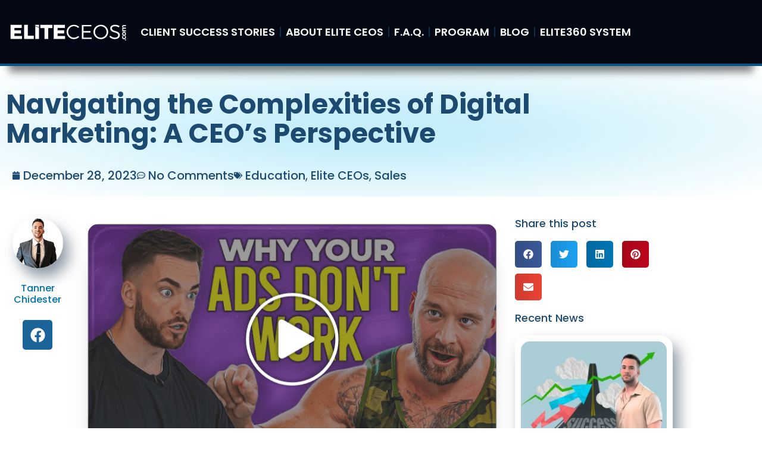

--- FILE ---
content_type: text/html; charset=UTF-8
request_url: https://eliteceosreviews.com/the-raw-truth-about-business-success-its-all-about-the-hustle/
body_size: 23387
content:
<!doctype html>
<html lang="en-US">
<head>
	<meta charset="UTF-8">
	<meta name="viewport" content="width=device-width, initial-scale=1">
	<link rel="profile" href="https://gmpg.org/xfn/11">
	<meta name='robots' content='index, follow, max-image-preview:large, max-snippet:-1, max-video-preview:-1' />

	<!-- This site is optimized with the Yoast SEO plugin v24.0 - https://yoast.com/wordpress/plugins/seo/ -->
	<title>Mastering Digital Marketing: A CEO&#039;s Guide by Tanner Chidester</title>
	<meta name="description" content="Navigate the complexities of digital marketing with Tanner Chidester, CEO of Elite CEOs. Gain insights for success in the digital landscape." />
	<link rel="canonical" href="https://eliteceosreviews.com/the-raw-truth-about-business-success-its-all-about-the-hustle/" />
	<meta property="og:locale" content="en_US" />
	<meta property="og:type" content="article" />
	<meta property="og:title" content="Mastering Digital Marketing: A CEO&#039;s Guide by Tanner Chidester" />
	<meta property="og:description" content="Navigate the complexities of digital marketing with Tanner Chidester, CEO of Elite CEOs. Gain insights for success in the digital landscape." />
	<meta property="og:url" content="https://eliteceosreviews.com/the-raw-truth-about-business-success-its-all-about-the-hustle/" />
	<meta property="og:site_name" content="Elite CEOS Reviews" />
	<meta property="article:publisher" content="https://web.facebook.com/elite.ceos1" />
	<meta property="article:published_time" content="2023-12-28T15:35:34+00:00" />
	<meta property="article:modified_time" content="2024-01-17T02:27:22+00:00" />
	<meta property="og:image" content="https://eliteceosreviews.com/wp-content/uploads/2023/12/Navigating-the-Complexities-of-Digital-Marketing-A-CEOs-Perspective-1.png" />
	<meta property="og:image:width" content="703" />
	<meta property="og:image:height" content="397" />
	<meta property="og:image:type" content="image/png" />
	<meta name="author" content="Tanner Chidester" />
	<meta name="twitter:card" content="summary_large_image" />
	<meta name="twitter:creator" content="@elite_ceos" />
	<meta name="twitter:site" content="@elite_ceos" />
	<meta name="twitter:label1" content="Written by" />
	<meta name="twitter:data1" content="Tanner Chidester" />
	<meta name="twitter:label2" content="Est. reading time" />
	<meta name="twitter:data2" content="3 minutes" />
	<script type="application/ld+json" class="yoast-schema-graph">{"@context":"https://schema.org","@graph":[{"@type":"Article","@id":"https://eliteceosreviews.com/the-raw-truth-about-business-success-its-all-about-the-hustle/#article","isPartOf":{"@id":"https://eliteceosreviews.com/the-raw-truth-about-business-success-its-all-about-the-hustle/"},"author":{"name":"Tanner Chidester","@id":"https://eliteceosreviews.com/#/schema/person/af734f87aa9d5e406ddc714e29f21368"},"headline":"Navigating the Complexities of Digital Marketing: A CEO&#8217;s Perspective","datePublished":"2023-12-28T15:35:34+00:00","dateModified":"2024-01-17T02:27:22+00:00","mainEntityOfPage":{"@id":"https://eliteceosreviews.com/the-raw-truth-about-business-success-its-all-about-the-hustle/"},"wordCount":510,"commentCount":0,"publisher":{"@id":"https://eliteceosreviews.com/#organization"},"image":{"@id":"https://eliteceosreviews.com/the-raw-truth-about-business-success-its-all-about-the-hustle/#primaryimage"},"thumbnailUrl":"https://eliteceosreviews.com/wp-content/uploads/2023/12/Navigating-the-Complexities-of-Digital-Marketing-A-CEOs-Perspective-1.png","keywords":["Ad Performance Metrics","Adaptation","Business Coaching","business development","CEO Perspective","Continuous Learning","Digital Marketing","Elite CEOs","Eliteceos","eliteceos reviews","How to make money online","Messaging","Organic Reach","Paid Advertising","Tanner Chidester","Testing in Advertising"],"articleSection":["Education","Elite CEOs","Sales"],"inLanguage":"en-US","potentialAction":[{"@type":"CommentAction","name":"Comment","target":["https://eliteceosreviews.com/the-raw-truth-about-business-success-its-all-about-the-hustle/#respond"]}]},{"@type":"WebPage","@id":"https://eliteceosreviews.com/the-raw-truth-about-business-success-its-all-about-the-hustle/","url":"https://eliteceosreviews.com/the-raw-truth-about-business-success-its-all-about-the-hustle/","name":"Mastering Digital Marketing: A CEO's Guide by Tanner Chidester","isPartOf":{"@id":"https://eliteceosreviews.com/#website"},"primaryImageOfPage":{"@id":"https://eliteceosreviews.com/the-raw-truth-about-business-success-its-all-about-the-hustle/#primaryimage"},"image":{"@id":"https://eliteceosreviews.com/the-raw-truth-about-business-success-its-all-about-the-hustle/#primaryimage"},"thumbnailUrl":"https://eliteceosreviews.com/wp-content/uploads/2023/12/Navigating-the-Complexities-of-Digital-Marketing-A-CEOs-Perspective-1.png","datePublished":"2023-12-28T15:35:34+00:00","dateModified":"2024-01-17T02:27:22+00:00","description":"Navigate the complexities of digital marketing with Tanner Chidester, CEO of Elite CEOs. Gain insights for success in the digital landscape.","breadcrumb":{"@id":"https://eliteceosreviews.com/the-raw-truth-about-business-success-its-all-about-the-hustle/#breadcrumb"},"inLanguage":"en-US","potentialAction":[{"@type":"ReadAction","target":["https://eliteceosreviews.com/the-raw-truth-about-business-success-its-all-about-the-hustle/"]}]},{"@type":"ImageObject","inLanguage":"en-US","@id":"https://eliteceosreviews.com/the-raw-truth-about-business-success-its-all-about-the-hustle/#primaryimage","url":"https://eliteceosreviews.com/wp-content/uploads/2023/12/Navigating-the-Complexities-of-Digital-Marketing-A-CEOs-Perspective-1.png","contentUrl":"https://eliteceosreviews.com/wp-content/uploads/2023/12/Navigating-the-Complexities-of-Digital-Marketing-A-CEOs-Perspective-1.png","width":703,"height":397},{"@type":"BreadcrumbList","@id":"https://eliteceosreviews.com/the-raw-truth-about-business-success-its-all-about-the-hustle/#breadcrumb","itemListElement":[{"@type":"ListItem","position":1,"name":"Home","item":"https://eliteceosreviews.com/"},{"@type":"ListItem","position":2,"name":"Navigating the Complexities of Digital Marketing: A CEO&#8217;s Perspective"}]},{"@type":"WebSite","@id":"https://eliteceosreviews.com/#website","url":"https://eliteceosreviews.com/","name":"Elite CEOS Reviews","description":"Elite CEOS Reviews","publisher":{"@id":"https://eliteceosreviews.com/#organization"},"alternateName":"Elite CEOS","potentialAction":[{"@type":"SearchAction","target":{"@type":"EntryPoint","urlTemplate":"https://eliteceosreviews.com/?s={search_term_string}"},"query-input":{"@type":"PropertyValueSpecification","valueRequired":true,"valueName":"search_term_string"}}],"inLanguage":"en-US"},{"@type":"Organization","@id":"https://eliteceosreviews.com/#organization","name":"Elite CEOS Reviews","alternateName":"Elite CEOS","url":"https://eliteceosreviews.com/","logo":{"@type":"ImageObject","inLanguage":"en-US","@id":"https://eliteceosreviews.com/#/schema/logo/image/","url":"https://eliteceosreviews.com/wp-content/uploads/2023/02/elite-ceos-logo.png","contentUrl":"https://eliteceosreviews.com/wp-content/uploads/2023/02/elite-ceos-logo.png","width":650,"height":650,"caption":"Elite CEOS Reviews"},"image":{"@id":"https://eliteceosreviews.com/#/schema/logo/image/"},"sameAs":["https://web.facebook.com/elite.ceos1","https://x.com/elite_ceos"]},{"@type":"Person","@id":"https://eliteceosreviews.com/#/schema/person/af734f87aa9d5e406ddc714e29f21368","name":"Tanner Chidester","image":{"@type":"ImageObject","inLanguage":"en-US","@id":"https://eliteceosreviews.com/#/schema/person/image/","url":"https://eliteceosreviews.com/wp-content/uploads/2023/03/Tanner-suit-150x150.png","contentUrl":"https://eliteceosreviews.com/wp-content/uploads/2023/03/Tanner-suit-150x150.png","caption":"Tanner Chidester"},"description":"My name is Tanner Chidester and I’m honored that you’re here. For the last few years I have been quietly building an online empire – creating an 8-figure business and two separate 7-figure businesses, all online.","sameAs":["https://tannerchidester.com"],"url":"https://eliteceosreviews.com/author/tchidester32/"}]}</script>
	<!-- / Yoast SEO plugin. -->


<link rel='dns-prefetch' href='//widgets.leadconnectorhq.com' />
<link rel="alternate" type="application/rss+xml" title="Elite CEOS Reviews &raquo; Feed" href="https://eliteceosreviews.com/feed/" />
<link rel="alternate" type="application/rss+xml" title="Elite CEOS Reviews &raquo; Comments Feed" href="https://eliteceosreviews.com/comments/feed/" />
<link rel="alternate" type="application/rss+xml" title="Elite CEOS Reviews &raquo; Navigating the Complexities of Digital Marketing: A CEO&#8217;s Perspective Comments Feed" href="https://eliteceosreviews.com/the-raw-truth-about-business-success-its-all-about-the-hustle/feed/" />
<link rel="alternate" title="oEmbed (JSON)" type="application/json+oembed" href="https://eliteceosreviews.com/wp-json/oembed/1.0/embed?url=https%3A%2F%2Feliteceosreviews.com%2Fthe-raw-truth-about-business-success-its-all-about-the-hustle%2F" />
<link rel="alternate" title="oEmbed (XML)" type="text/xml+oembed" href="https://eliteceosreviews.com/wp-json/oembed/1.0/embed?url=https%3A%2F%2Feliteceosreviews.com%2Fthe-raw-truth-about-business-success-its-all-about-the-hustle%2F&#038;format=xml" />
<style id='wp-img-auto-sizes-contain-inline-css'>
img:is([sizes=auto i],[sizes^="auto," i]){contain-intrinsic-size:3000px 1500px}
/*# sourceURL=wp-img-auto-sizes-contain-inline-css */
</style>
<link rel='stylesheet' id='hello-elementor-theme-style-css' href='https://eliteceosreviews.com/wp-content/themes/hello-elementor/theme.min.css?ver=3.1.1' media='all' />
<link rel='stylesheet' id='elementor-frontend-css' href='https://eliteceosreviews.com/wp-content/plugins/elementor/assets/css/frontend.min.css?ver=3.34.1' media='all' />
<link rel='stylesheet' id='eael-general-css' href='https://eliteceosreviews.com/wp-content/plugins/essential-addons-for-elementor-lite/assets/front-end/css/view/general.min.css?ver=6.0.12' media='all' />
<link rel='stylesheet' id='eael-6870-css' href='https://eliteceosreviews.com/wp-content/uploads/essential-addons-elementor/eael-6870.css?ver=1705458442' media='all' />
<style id='wp-emoji-styles-inline-css'>

	img.wp-smiley, img.emoji {
		display: inline !important;
		border: none !important;
		box-shadow: none !important;
		height: 1em !important;
		width: 1em !important;
		margin: 0 0.07em !important;
		vertical-align: -0.1em !important;
		background: none !important;
		padding: 0 !important;
	}
/*# sourceURL=wp-emoji-styles-inline-css */
</style>
<style id='classic-theme-styles-inline-css'>
/*! This file is auto-generated */
.wp-block-button__link{color:#fff;background-color:#32373c;border-radius:9999px;box-shadow:none;text-decoration:none;padding:calc(.667em + 2px) calc(1.333em + 2px);font-size:1.125em}.wp-block-file__button{background:#32373c;color:#fff;text-decoration:none}
/*# sourceURL=/wp-includes/css/classic-themes.min.css */
</style>
<style id='wppb-edit-profile-style-inline-css'>


/*# sourceURL=https://eliteceosreviews.com/wp-content/plugins/profile-builder/assets/misc/gutenberg/blocks/build/edit-profile/style-index.css */
</style>
<style id='wppb-login-style-inline-css'>


/*# sourceURL=https://eliteceosreviews.com/wp-content/plugins/profile-builder/assets/misc/gutenberg/blocks/build/login/style-index.css */
</style>
<style id='wppb-recover-password-style-inline-css'>


/*# sourceURL=https://eliteceosreviews.com/wp-content/plugins/profile-builder/assets/misc/gutenberg/blocks/build/recover-password/style-index.css */
</style>
<style id='wppb-register-style-inline-css'>


/*# sourceURL=https://eliteceosreviews.com/wp-content/plugins/profile-builder/assets/misc/gutenberg/blocks/build/register/style-index.css */
</style>
<link rel='stylesheet' id='mpp_gutenberg-css' href='https://eliteceosreviews.com/wp-content/plugins/profile-builder/add-ons-free/user-profile-picture/dist/blocks.style.build.css?ver=2.6.0' media='all' />
<style id='global-styles-inline-css'>
:root{--wp--preset--aspect-ratio--square: 1;--wp--preset--aspect-ratio--4-3: 4/3;--wp--preset--aspect-ratio--3-4: 3/4;--wp--preset--aspect-ratio--3-2: 3/2;--wp--preset--aspect-ratio--2-3: 2/3;--wp--preset--aspect-ratio--16-9: 16/9;--wp--preset--aspect-ratio--9-16: 9/16;--wp--preset--color--black: #000000;--wp--preset--color--cyan-bluish-gray: #abb8c3;--wp--preset--color--white: #ffffff;--wp--preset--color--pale-pink: #f78da7;--wp--preset--color--vivid-red: #cf2e2e;--wp--preset--color--luminous-vivid-orange: #ff6900;--wp--preset--color--luminous-vivid-amber: #fcb900;--wp--preset--color--light-green-cyan: #7bdcb5;--wp--preset--color--vivid-green-cyan: #00d084;--wp--preset--color--pale-cyan-blue: #8ed1fc;--wp--preset--color--vivid-cyan-blue: #0693e3;--wp--preset--color--vivid-purple: #9b51e0;--wp--preset--gradient--vivid-cyan-blue-to-vivid-purple: linear-gradient(135deg,rgb(6,147,227) 0%,rgb(155,81,224) 100%);--wp--preset--gradient--light-green-cyan-to-vivid-green-cyan: linear-gradient(135deg,rgb(122,220,180) 0%,rgb(0,208,130) 100%);--wp--preset--gradient--luminous-vivid-amber-to-luminous-vivid-orange: linear-gradient(135deg,rgb(252,185,0) 0%,rgb(255,105,0) 100%);--wp--preset--gradient--luminous-vivid-orange-to-vivid-red: linear-gradient(135deg,rgb(255,105,0) 0%,rgb(207,46,46) 100%);--wp--preset--gradient--very-light-gray-to-cyan-bluish-gray: linear-gradient(135deg,rgb(238,238,238) 0%,rgb(169,184,195) 100%);--wp--preset--gradient--cool-to-warm-spectrum: linear-gradient(135deg,rgb(74,234,220) 0%,rgb(151,120,209) 20%,rgb(207,42,186) 40%,rgb(238,44,130) 60%,rgb(251,105,98) 80%,rgb(254,248,76) 100%);--wp--preset--gradient--blush-light-purple: linear-gradient(135deg,rgb(255,206,236) 0%,rgb(152,150,240) 100%);--wp--preset--gradient--blush-bordeaux: linear-gradient(135deg,rgb(254,205,165) 0%,rgb(254,45,45) 50%,rgb(107,0,62) 100%);--wp--preset--gradient--luminous-dusk: linear-gradient(135deg,rgb(255,203,112) 0%,rgb(199,81,192) 50%,rgb(65,88,208) 100%);--wp--preset--gradient--pale-ocean: linear-gradient(135deg,rgb(255,245,203) 0%,rgb(182,227,212) 50%,rgb(51,167,181) 100%);--wp--preset--gradient--electric-grass: linear-gradient(135deg,rgb(202,248,128) 0%,rgb(113,206,126) 100%);--wp--preset--gradient--midnight: linear-gradient(135deg,rgb(2,3,129) 0%,rgb(40,116,252) 100%);--wp--preset--font-size--small: 13px;--wp--preset--font-size--medium: 20px;--wp--preset--font-size--large: 36px;--wp--preset--font-size--x-large: 42px;--wp--preset--spacing--20: 0.44rem;--wp--preset--spacing--30: 0.67rem;--wp--preset--spacing--40: 1rem;--wp--preset--spacing--50: 1.5rem;--wp--preset--spacing--60: 2.25rem;--wp--preset--spacing--70: 3.38rem;--wp--preset--spacing--80: 5.06rem;--wp--preset--shadow--natural: 6px 6px 9px rgba(0, 0, 0, 0.2);--wp--preset--shadow--deep: 12px 12px 50px rgba(0, 0, 0, 0.4);--wp--preset--shadow--sharp: 6px 6px 0px rgba(0, 0, 0, 0.2);--wp--preset--shadow--outlined: 6px 6px 0px -3px rgb(255, 255, 255), 6px 6px rgb(0, 0, 0);--wp--preset--shadow--crisp: 6px 6px 0px rgb(0, 0, 0);}:where(.is-layout-flex){gap: 0.5em;}:where(.is-layout-grid){gap: 0.5em;}body .is-layout-flex{display: flex;}.is-layout-flex{flex-wrap: wrap;align-items: center;}.is-layout-flex > :is(*, div){margin: 0;}body .is-layout-grid{display: grid;}.is-layout-grid > :is(*, div){margin: 0;}:where(.wp-block-columns.is-layout-flex){gap: 2em;}:where(.wp-block-columns.is-layout-grid){gap: 2em;}:where(.wp-block-post-template.is-layout-flex){gap: 1.25em;}:where(.wp-block-post-template.is-layout-grid){gap: 1.25em;}.has-black-color{color: var(--wp--preset--color--black) !important;}.has-cyan-bluish-gray-color{color: var(--wp--preset--color--cyan-bluish-gray) !important;}.has-white-color{color: var(--wp--preset--color--white) !important;}.has-pale-pink-color{color: var(--wp--preset--color--pale-pink) !important;}.has-vivid-red-color{color: var(--wp--preset--color--vivid-red) !important;}.has-luminous-vivid-orange-color{color: var(--wp--preset--color--luminous-vivid-orange) !important;}.has-luminous-vivid-amber-color{color: var(--wp--preset--color--luminous-vivid-amber) !important;}.has-light-green-cyan-color{color: var(--wp--preset--color--light-green-cyan) !important;}.has-vivid-green-cyan-color{color: var(--wp--preset--color--vivid-green-cyan) !important;}.has-pale-cyan-blue-color{color: var(--wp--preset--color--pale-cyan-blue) !important;}.has-vivid-cyan-blue-color{color: var(--wp--preset--color--vivid-cyan-blue) !important;}.has-vivid-purple-color{color: var(--wp--preset--color--vivid-purple) !important;}.has-black-background-color{background-color: var(--wp--preset--color--black) !important;}.has-cyan-bluish-gray-background-color{background-color: var(--wp--preset--color--cyan-bluish-gray) !important;}.has-white-background-color{background-color: var(--wp--preset--color--white) !important;}.has-pale-pink-background-color{background-color: var(--wp--preset--color--pale-pink) !important;}.has-vivid-red-background-color{background-color: var(--wp--preset--color--vivid-red) !important;}.has-luminous-vivid-orange-background-color{background-color: var(--wp--preset--color--luminous-vivid-orange) !important;}.has-luminous-vivid-amber-background-color{background-color: var(--wp--preset--color--luminous-vivid-amber) !important;}.has-light-green-cyan-background-color{background-color: var(--wp--preset--color--light-green-cyan) !important;}.has-vivid-green-cyan-background-color{background-color: var(--wp--preset--color--vivid-green-cyan) !important;}.has-pale-cyan-blue-background-color{background-color: var(--wp--preset--color--pale-cyan-blue) !important;}.has-vivid-cyan-blue-background-color{background-color: var(--wp--preset--color--vivid-cyan-blue) !important;}.has-vivid-purple-background-color{background-color: var(--wp--preset--color--vivid-purple) !important;}.has-black-border-color{border-color: var(--wp--preset--color--black) !important;}.has-cyan-bluish-gray-border-color{border-color: var(--wp--preset--color--cyan-bluish-gray) !important;}.has-white-border-color{border-color: var(--wp--preset--color--white) !important;}.has-pale-pink-border-color{border-color: var(--wp--preset--color--pale-pink) !important;}.has-vivid-red-border-color{border-color: var(--wp--preset--color--vivid-red) !important;}.has-luminous-vivid-orange-border-color{border-color: var(--wp--preset--color--luminous-vivid-orange) !important;}.has-luminous-vivid-amber-border-color{border-color: var(--wp--preset--color--luminous-vivid-amber) !important;}.has-light-green-cyan-border-color{border-color: var(--wp--preset--color--light-green-cyan) !important;}.has-vivid-green-cyan-border-color{border-color: var(--wp--preset--color--vivid-green-cyan) !important;}.has-pale-cyan-blue-border-color{border-color: var(--wp--preset--color--pale-cyan-blue) !important;}.has-vivid-cyan-blue-border-color{border-color: var(--wp--preset--color--vivid-cyan-blue) !important;}.has-vivid-purple-border-color{border-color: var(--wp--preset--color--vivid-purple) !important;}.has-vivid-cyan-blue-to-vivid-purple-gradient-background{background: var(--wp--preset--gradient--vivid-cyan-blue-to-vivid-purple) !important;}.has-light-green-cyan-to-vivid-green-cyan-gradient-background{background: var(--wp--preset--gradient--light-green-cyan-to-vivid-green-cyan) !important;}.has-luminous-vivid-amber-to-luminous-vivid-orange-gradient-background{background: var(--wp--preset--gradient--luminous-vivid-amber-to-luminous-vivid-orange) !important;}.has-luminous-vivid-orange-to-vivid-red-gradient-background{background: var(--wp--preset--gradient--luminous-vivid-orange-to-vivid-red) !important;}.has-very-light-gray-to-cyan-bluish-gray-gradient-background{background: var(--wp--preset--gradient--very-light-gray-to-cyan-bluish-gray) !important;}.has-cool-to-warm-spectrum-gradient-background{background: var(--wp--preset--gradient--cool-to-warm-spectrum) !important;}.has-blush-light-purple-gradient-background{background: var(--wp--preset--gradient--blush-light-purple) !important;}.has-blush-bordeaux-gradient-background{background: var(--wp--preset--gradient--blush-bordeaux) !important;}.has-luminous-dusk-gradient-background{background: var(--wp--preset--gradient--luminous-dusk) !important;}.has-pale-ocean-gradient-background{background: var(--wp--preset--gradient--pale-ocean) !important;}.has-electric-grass-gradient-background{background: var(--wp--preset--gradient--electric-grass) !important;}.has-midnight-gradient-background{background: var(--wp--preset--gradient--midnight) !important;}.has-small-font-size{font-size: var(--wp--preset--font-size--small) !important;}.has-medium-font-size{font-size: var(--wp--preset--font-size--medium) !important;}.has-large-font-size{font-size: var(--wp--preset--font-size--large) !important;}.has-x-large-font-size{font-size: var(--wp--preset--font-size--x-large) !important;}
:where(.wp-block-post-template.is-layout-flex){gap: 1.25em;}:where(.wp-block-post-template.is-layout-grid){gap: 1.25em;}
:where(.wp-block-term-template.is-layout-flex){gap: 1.25em;}:where(.wp-block-term-template.is-layout-grid){gap: 1.25em;}
:where(.wp-block-columns.is-layout-flex){gap: 2em;}:where(.wp-block-columns.is-layout-grid){gap: 2em;}
:root :where(.wp-block-pullquote){font-size: 1.5em;line-height: 1.6;}
/*# sourceURL=global-styles-inline-css */
</style>
<link rel='stylesheet' id='LeadConnector-css' href='https://eliteceosreviews.com/wp-content/plugins/leadconnector/public/css/lc-public.css?ver=1.7' media='all' />
<link rel='stylesheet' id='hello-elementor-css' href='https://eliteceosreviews.com/wp-content/themes/hello-elementor/style.min.css?ver=3.1.1' media='all' />
<link rel='stylesheet' id='hello-elementor-header-footer-css' href='https://eliteceosreviews.com/wp-content/themes/hello-elementor/header-footer.min.css?ver=3.1.1' media='all' />
<link rel='stylesheet' id='elementor-post-77-css' href='https://eliteceosreviews.com/wp-content/uploads/elementor/css/post-77.css?ver=1767803467' media='all' />
<link rel='stylesheet' id='widget-image-css' href='https://eliteceosreviews.com/wp-content/plugins/elementor/assets/css/widget-image.min.css?ver=3.34.1' media='all' />
<link rel='stylesheet' id='e-animation-grow-css' href='https://eliteceosreviews.com/wp-content/plugins/elementor/assets/lib/animations/styles/e-animation-grow.min.css?ver=3.34.1' media='all' />
<link rel='stylesheet' id='widget-nav-menu-css' href='https://eliteceosreviews.com/wp-content/plugins/pro-elements/assets/css/widget-nav-menu.min.css?ver=3.27.4' media='all' />
<link rel='stylesheet' id='e-sticky-css' href='https://eliteceosreviews.com/wp-content/plugins/pro-elements/assets/css/modules/sticky.min.css?ver=3.27.4' media='all' />
<link rel='stylesheet' id='e-motion-fx-css' href='https://eliteceosreviews.com/wp-content/plugins/pro-elements/assets/css/modules/motion-fx.min.css?ver=3.27.4' media='all' />
<link rel='stylesheet' id='widget-heading-css' href='https://eliteceosreviews.com/wp-content/plugins/elementor/assets/css/widget-heading.min.css?ver=3.34.1' media='all' />
<link rel='stylesheet' id='widget-post-info-css' href='https://eliteceosreviews.com/wp-content/plugins/pro-elements/assets/css/widget-post-info.min.css?ver=3.27.4' media='all' />
<link rel='stylesheet' id='widget-icon-list-css' href='https://eliteceosreviews.com/wp-content/plugins/elementor/assets/css/widget-icon-list.min.css?ver=3.34.1' media='all' />
<link rel='stylesheet' id='widget-author-box-css' href='https://eliteceosreviews.com/wp-content/plugins/pro-elements/assets/css/widget-author-box.min.css?ver=3.27.4' media='all' />
<link rel='stylesheet' id='widget-social-icons-css' href='https://eliteceosreviews.com/wp-content/plugins/elementor/assets/css/widget-social-icons.min.css?ver=3.34.1' media='all' />
<link rel='stylesheet' id='e-apple-webkit-css' href='https://eliteceosreviews.com/wp-content/plugins/elementor/assets/css/conditionals/apple-webkit.min.css?ver=3.34.1' media='all' />
<link rel='stylesheet' id='widget-post-navigation-css' href='https://eliteceosreviews.com/wp-content/plugins/pro-elements/assets/css/widget-post-navigation.min.css?ver=3.27.4' media='all' />
<link rel='stylesheet' id='widget-share-buttons-css' href='https://eliteceosreviews.com/wp-content/plugins/pro-elements/assets/css/widget-share-buttons.min.css?ver=3.27.4' media='all' />
<link rel='stylesheet' id='widget-posts-css' href='https://eliteceosreviews.com/wp-content/plugins/pro-elements/assets/css/widget-posts.min.css?ver=3.27.4' media='all' />
<link rel='stylesheet' id='widget-progress-tracker-css' href='https://eliteceosreviews.com/wp-content/plugins/pro-elements/assets/css/widget-progress-tracker.min.css?ver=3.27.4' media='all' />
<link rel='stylesheet' id='font-awesome-5-all-css' href='https://eliteceosreviews.com/wp-content/plugins/elementor/assets/lib/font-awesome/css/all.min.css?ver=3.34.1' media='all' />
<link rel='stylesheet' id='font-awesome-4-shim-css' href='https://eliteceosreviews.com/wp-content/plugins/elementor/assets/lib/font-awesome/css/v4-shims.min.css?ver=3.34.1' media='all' />
<link rel='stylesheet' id='elementor-post-9654-css' href='https://eliteceosreviews.com/wp-content/uploads/elementor/css/post-9654.css?ver=1767821261' media='all' />
<link rel='stylesheet' id='elementor-post-85-css' href='https://eliteceosreviews.com/wp-content/uploads/elementor/css/post-85.css?ver=1767803470' media='all' />
<link rel='stylesheet' id='elementor-post-6870-css' href='https://eliteceosreviews.com/wp-content/uploads/elementor/css/post-6870.css?ver=1767805560' media='all' />
<link rel='stylesheet' id='elementor-icons-ekiticons-css' href='https://eliteceosreviews.com/wp-content/plugins/elementskit-lite/modules/elementskit-icon-pack/assets/css/ekiticons.css?ver=3.3.3' media='all' />
<link rel='stylesheet' id='ekit-widget-styles-css' href='https://eliteceosreviews.com/wp-content/plugins/elementskit-lite/widgets/init/assets/css/widget-styles.css?ver=3.3.3' media='all' />
<link rel='stylesheet' id='ekit-responsive-css' href='https://eliteceosreviews.com/wp-content/plugins/elementskit-lite/widgets/init/assets/css/responsive.css?ver=3.3.3' media='all' />
<link rel='stylesheet' id='elementor-gf-local-poppins-css' href='https://eliteceosreviews.com/wp-content/uploads/elementor/google-fonts/css/poppins.css?ver=1741698898' media='all' />
<link rel='stylesheet' id='wppb_stylesheet-css' href='https://eliteceosreviews.com/wp-content/plugins/profile-builder/assets/css/style-front-end.css?ver=3.13.4' media='all' />
<script src="https://eliteceosreviews.com/wp-includes/js/jquery/jquery.min.js?ver=3.7.1" id="jquery-core-js"></script>
<script src="https://eliteceosreviews.com/wp-includes/js/jquery/jquery-migrate.min.js?ver=3.4.1" id="jquery-migrate-js"></script>
<script src="https://widgets.leadconnectorhq.com/loader.js?ver=1.7" id="LeadConnector.lc_text_widget-js"></script>
<script id="LeadConnector-js-extra">
var lc_public_js = {"text_widget_location_id":"5QdKDhkdIRtH1IXC1P3d","text_widget_heading":"","text_widget_sub_heading":"","text_widget_error":"0","text_widget_use_email_field":"0","text_widget_settings":{"supportContact":"","promptAvatar":"https://firebasestorage.googleapis.com/v0/b/highlevel-backend.appspot.com/o/locationPhotos%2F5QdKDhkdIRtH1IXC1P3d%2Fchat-widget-person?alt=media&token=d7b1fffe-2ba5-4a15-bf0c-26ed5df9e570","heading":"Have a question?","legalMsg":"By submitting you agree to receive SMS or e-mails for the provided channel. Rates may be applied.","agencyWebsite":"https://www.elite360.io","useEmailField":true,"enableRevisitMessage":true,"agencyName":"Elite360","showPrompt":true,"autoCountryCode":true,"subHeading":"Enter your question below and a representative will get right back to you via text or email.","widgetPrimaryColor":"#188bf6","countryCode":"","promptMsg":"Hi there, have a question? Message us here.","revisitPromptMsg":"Welcome back {{name}}, how can we help you today?","successMsg":"One of our Elite CEOS team members will contact you shortly via text or email.","showAgencyBranding":true,"thankYouMsg":"Thank You!"},"text_widget_cdn_base_url":"https://widgets.leadconnectorhq.com/"};
//# sourceURL=LeadConnector-js-extra
</script>
<script src="https://eliteceosreviews.com/wp-content/plugins/leadconnector/public/js/lc-public.js?ver=1.7" id="LeadConnector-js"></script>
<script src="https://eliteceosreviews.com/wp-content/plugins/elementor/assets/lib/font-awesome/js/v4-shims.min.js?ver=3.34.1" id="font-awesome-4-shim-js"></script>
<link rel="https://api.w.org/" href="https://eliteceosreviews.com/wp-json/" /><link rel="alternate" title="JSON" type="application/json" href="https://eliteceosreviews.com/wp-json/wp/v2/posts/9654" /><link rel="EditURI" type="application/rsd+xml" title="RSD" href="https://eliteceosreviews.com/xmlrpc.php?rsd" />
<meta name="generator" content="WordPress 6.9" />
<link rel='shortlink' href='https://eliteceosreviews.com/?p=9654' />
<meta name="generator" content="Elementor 3.34.1; features: e_font_icon_svg, additional_custom_breakpoints; settings: css_print_method-external, google_font-enabled, font_display-auto">
<!-- Google Tag Manager -->
<script>(function(w,d,s,l,i){w[l]=w[l]||[];w[l].push({'gtm.start':
new Date().getTime(),event:'gtm.js'});var f=d.getElementsByTagName(s)[0],
j=d.createElement(s),dl=l!='dataLayer'?'&l='+l:'';j.async=true;j.src=
'https://www.googletagmanager.com/gtm.js?id='+i+dl;f.parentNode.insertBefore(j,f);
})(window,document,'script','dataLayer','GTM-N4RVVWB');</script>
<!-- End Google Tag Manager -->

<script src="https://cdnjs.cloudflare.com/ajax/libs/jquery/2.0.0/jquery.min.js" integrity="sha256-1IKHGl6UjLSIT6CXLqmKgavKBXtr0/jJlaGMEkh+dhw=" crossorigin="anonymous"></script>
<script>(function(w){w.fpr=w.fpr||function(){w.fpr.q = w.fpr.q||[];w.fpr.q[arguments[0]=='set'?'unshift':'push'](arguments);};})(window);
fpr("init", {cid:"9a8ig7d0"}); 
fpr("click");
</script>
<script src="https://cdn.firstpromoter.com/fpr.highlevel.js" async></script>

<!-- TrustBox script -->
<script type="text/javascript" src="//widget.trustpilot.com/bootstrap/v5/tp.widget.bootstrap.min.js" async></script>
<!-- End TrustBox script -->
			<style>
				.e-con.e-parent:nth-of-type(n+4):not(.e-lazyloaded):not(.e-no-lazyload),
				.e-con.e-parent:nth-of-type(n+4):not(.e-lazyloaded):not(.e-no-lazyload) * {
					background-image: none !important;
				}
				@media screen and (max-height: 1024px) {
					.e-con.e-parent:nth-of-type(n+3):not(.e-lazyloaded):not(.e-no-lazyload),
					.e-con.e-parent:nth-of-type(n+3):not(.e-lazyloaded):not(.e-no-lazyload) * {
						background-image: none !important;
					}
				}
				@media screen and (max-height: 640px) {
					.e-con.e-parent:nth-of-type(n+2):not(.e-lazyloaded):not(.e-no-lazyload),
					.e-con.e-parent:nth-of-type(n+2):not(.e-lazyloaded):not(.e-no-lazyload) * {
						background-image: none !important;
					}
				}
			</style>
			<link rel="icon" href="https://eliteceosreviews.com/wp-content/uploads/2023/02/elementor/thumbs/elite-ceos-logo-q2sk8xcmlrcgkvfbndt19onej1ozuptozenb9davr0.png" sizes="32x32" />
<link rel="icon" href="https://eliteceosreviews.com/wp-content/uploads/2023/02/elite-ceos-logo-300x300.png" sizes="192x192" />
<link rel="apple-touch-icon" href="https://eliteceosreviews.com/wp-content/uploads/2023/02/elite-ceos-logo-300x300.png" />
<meta name="msapplication-TileImage" content="https://eliteceosreviews.com/wp-content/uploads/2023/02/elite-ceos-logo-300x300.png" />
		<style id="wp-custom-css">
			

/** Start Block Kit CSS: 141-3-1d55f1e76be9fb1a8d9de88accbe962f **/

.envato-kit-138-bracket .elementor-widget-container > *:before{
	content:"[";
	color:#ffab00;
	display:inline-block;
	margin-right:4px;
	line-height:1em;
	position:relative;
	top:-1px;
}

.envato-kit-138-bracket .elementor-widget-container > *:after{
	content:"]";
	color:#ffab00;
	display:inline-block;
	margin-left:4px;
	line-height:1em;
	position:relative;
	top:-1px;
}

/** End Block Kit CSS: 141-3-1d55f1e76be9fb1a8d9de88accbe962f **/



/** Start Block Kit CSS: 135-3-c665d4805631b9a8bf464e65129b2f58 **/

.envato-block__preview{overflow: visible;}

/** End Block Kit CSS: 135-3-c665d4805631b9a8bf464e65129b2f58 **/



/** Start Block Kit CSS: 142-3-a175df65179b9ef6a5ca9f1b2c0202b9 **/

.envato-block__preview{
	overflow: visible;
}

/* Border Radius */
.envato-kit-139-accordion .elementor-widget-container{
	border-radius: 10px !important;
}
.envato-kit-139-map iframe,
.envato-kit-139-slider .slick-slide,
.envato-kit-139-flipbox .elementor-flip-box div{
		border-radius: 10px !important;

}


/** End Block Kit CSS: 142-3-a175df65179b9ef6a5ca9f1b2c0202b9 **/



		</style>
		</head>
<body class="wp-singular post-template post-template-elementor_theme single single-post postid-9654 single-format-standard wp-custom-logo wp-theme-hello-elementor elementor-default elementor-kit-77 elementor-page elementor-page-9654 elementor-page-6870">

<!-- Google Tag Manager (noscript) -->
<noscript><iframe src="https://www.googletagmanager.com/ns.html?id=GTM-N4RVVWB"
height="0" width="0" style="display:none;visibility:hidden"></iframe></noscript>
<!-- End Google Tag Manager (noscript) -->

<a class="skip-link screen-reader-text" href="#content">Skip to content</a>

		<div data-elementor-type="single-post" data-elementor-id="6870" class="elementor elementor-6870 elementor-location-single post-9654 post type-post status-publish format-standard has-post-thumbnail hentry category-education category-elite-ceos category-sales tag-ad-performance-metrics tag-adaptation tag-business-coaching tag-business-development tag-ceo-perspective tag-continuous-learning tag-digital-marketing tag-elite-ceos tag-eliteceos tag-eliteceos-reviews tag-how-to-make-money-online tag-messaging tag-organic-reach tag-paid-advertising tag-tanner-chidester tag-testing-in-advertising" data-elementor-post-type="elementor_library">
					<section class="elementor-section elementor-top-section elementor-element elementor-element-7360dc3 elementor-section-content-middle elementor-section-boxed elementor-section-height-default elementor-section-height-default" data-id="7360dc3" data-element_type="section" data-settings="{&quot;background_background&quot;:&quot;classic&quot;,&quot;sticky&quot;:&quot;top&quot;,&quot;sticky_on&quot;:[&quot;desktop&quot;,&quot;tablet&quot;],&quot;motion_fx_motion_fx_scrolling&quot;:&quot;yes&quot;,&quot;motion_fx_devices&quot;:[&quot;desktop&quot;,&quot;tablet&quot;,&quot;mobile&quot;],&quot;sticky_offset&quot;:0,&quot;sticky_effects_offset&quot;:0,&quot;sticky_anchor_link_offset&quot;:0}">
						<div class="elementor-container elementor-column-gap-default">
					<div class="elementor-column elementor-col-33 elementor-top-column elementor-element elementor-element-1ef7525" data-id="1ef7525" data-element_type="column">
			<div class="elementor-widget-wrap elementor-element-populated">
						<div class="elementor-element elementor-element-95a1b5f elementor-widget elementor-widget-image" data-id="95a1b5f" data-element_type="widget" data-widget_type="image.default">
				<div class="elementor-widget-container">
																<a href="https://eliteceosreviews.com">
							<img loading="lazy" width="200" height="33" src="https://eliteceosreviews.com/wp-content/uploads/2023/02/Elite-CEOS-Logo-200x33-white.png" class="elementor-animation-grow attachment-large size-large wp-image-86" alt="" />								</a>
															</div>
				</div>
					</div>
		</div>
				<div class="elementor-column elementor-col-33 elementor-top-column elementor-element elementor-element-e88648c" data-id="e88648c" data-element_type="column">
			<div class="elementor-widget-wrap elementor-element-populated">
						<div class="elementor-element elementor-element-25084ab elementor-widget__width-initial elementor-nav-menu--dropdown-tablet elementor-nav-menu__text-align-aside elementor-nav-menu--toggle elementor-nav-menu--burger elementor-widget elementor-widget-nav-menu" data-id="25084ab" data-element_type="widget" data-settings="{&quot;layout&quot;:&quot;horizontal&quot;,&quot;submenu_icon&quot;:{&quot;value&quot;:&quot;&lt;svg class=\&quot;e-font-icon-svg e-fas-caret-down\&quot; viewBox=\&quot;0 0 320 512\&quot; xmlns=\&quot;http:\/\/www.w3.org\/2000\/svg\&quot;&gt;&lt;path d=\&quot;M31.3 192h257.3c17.8 0 26.7 21.5 14.1 34.1L174.1 354.8c-7.8 7.8-20.5 7.8-28.3 0L17.2 226.1C4.6 213.5 13.5 192 31.3 192z\&quot;&gt;&lt;\/path&gt;&lt;\/svg&gt;&quot;,&quot;library&quot;:&quot;fa-solid&quot;},&quot;toggle&quot;:&quot;burger&quot;}" data-widget_type="nav-menu.default">
				<div class="elementor-widget-container">
								<nav aria-label="Menu" class="elementor-nav-menu--main elementor-nav-menu__container elementor-nav-menu--layout-horizontal e--pointer-underline e--animation-fade">
				<ul id="menu-1-25084ab" class="elementor-nav-menu"><li class="menu-item menu-item-type-custom menu-item-object-custom menu-item-home menu-item-1658"><a href="https://eliteceosreviews.com/#successstoriessection" class="elementor-item elementor-item-anchor">CLIENT SUCCESS STORIES</a></li>
<li class="menu-item menu-item-type-custom menu-item-object-custom menu-item-1659"><a target="_blank" href="https://go.eliteceos.com/new-elite-main-vsl" class="elementor-item">ABOUT ELITE CEOS</a></li>
<li class="menu-item menu-item-type-custom menu-item-object-custom menu-item-home menu-item-1660"><a href="https://eliteceosreviews.com/#frequentlyaskedquestionssection" class="elementor-item elementor-item-anchor">F.A.Q.</a></li>
<li class="menu-item menu-item-type-custom menu-item-object-custom menu-item-home menu-item-1661"><a href="https://eliteceosreviews.com/#howtheprogramworkssection" class="elementor-item elementor-item-anchor">PROGRAM</a></li>
<li class="menu-item menu-item-type-post_type menu-item-object-page menu-item-7130"><a href="https://eliteceosreviews.com/blog-page/" class="elementor-item">BLOG</a></li>
<li class="menu-item menu-item-type-custom menu-item-object-custom menu-item-1662"><a target="_blank" href="https://elite360.io/?utm_source=eliteceosreviews" class="elementor-item">ELITE360 SYSTEM</a></li>
</ul>			</nav>
					<div class="elementor-menu-toggle" role="button" tabindex="0" aria-label="Menu Toggle" aria-expanded="false">
			<svg aria-hidden="true" role="presentation" class="elementor-menu-toggle__icon--open e-font-icon-svg e-eicon-menu-bar" viewBox="0 0 1000 1000" xmlns="http://www.w3.org/2000/svg"><path d="M104 333H896C929 333 958 304 958 271S929 208 896 208H104C71 208 42 237 42 271S71 333 104 333ZM104 583H896C929 583 958 554 958 521S929 458 896 458H104C71 458 42 487 42 521S71 583 104 583ZM104 833H896C929 833 958 804 958 771S929 708 896 708H104C71 708 42 737 42 771S71 833 104 833Z"></path></svg><svg aria-hidden="true" role="presentation" class="elementor-menu-toggle__icon--close e-font-icon-svg e-eicon-close" viewBox="0 0 1000 1000" xmlns="http://www.w3.org/2000/svg"><path d="M742 167L500 408 258 167C246 154 233 150 217 150 196 150 179 158 167 167 154 179 150 196 150 212 150 229 154 242 171 254L408 500 167 742C138 771 138 800 167 829 196 858 225 858 254 829L496 587 738 829C750 842 767 846 783 846 800 846 817 842 829 829 842 817 846 804 846 783 846 767 842 750 829 737L588 500 833 258C863 229 863 200 833 171 804 137 775 137 742 167Z"></path></svg>		</div>
					<nav class="elementor-nav-menu--dropdown elementor-nav-menu__container" aria-hidden="true">
				<ul id="menu-2-25084ab" class="elementor-nav-menu"><li class="menu-item menu-item-type-custom menu-item-object-custom menu-item-home menu-item-1658"><a href="https://eliteceosreviews.com/#successstoriessection" class="elementor-item elementor-item-anchor" tabindex="-1">CLIENT SUCCESS STORIES</a></li>
<li class="menu-item menu-item-type-custom menu-item-object-custom menu-item-1659"><a target="_blank" href="https://go.eliteceos.com/new-elite-main-vsl" class="elementor-item" tabindex="-1">ABOUT ELITE CEOS</a></li>
<li class="menu-item menu-item-type-custom menu-item-object-custom menu-item-home menu-item-1660"><a href="https://eliteceosreviews.com/#frequentlyaskedquestionssection" class="elementor-item elementor-item-anchor" tabindex="-1">F.A.Q.</a></li>
<li class="menu-item menu-item-type-custom menu-item-object-custom menu-item-home menu-item-1661"><a href="https://eliteceosreviews.com/#howtheprogramworkssection" class="elementor-item elementor-item-anchor" tabindex="-1">PROGRAM</a></li>
<li class="menu-item menu-item-type-post_type menu-item-object-page menu-item-7130"><a href="https://eliteceosreviews.com/blog-page/" class="elementor-item" tabindex="-1">BLOG</a></li>
<li class="menu-item menu-item-type-custom menu-item-object-custom menu-item-1662"><a target="_blank" href="https://elite360.io/?utm_source=eliteceosreviews" class="elementor-item" tabindex="-1">ELITE360 SYSTEM</a></li>
</ul>			</nav>
						</div>
				</div>
					</div>
		</div>
				<div class="elementor-column elementor-col-33 elementor-top-column elementor-element elementor-element-eeeb204" data-id="eeeb204" data-element_type="column">
			<div class="elementor-widget-wrap">
							</div>
		</div>
					</div>
		</section>
				<section class="elementor-section elementor-top-section elementor-element elementor-element-6a69441a elementor-section-height-min-height elementor-section-boxed elementor-section-height-default elementor-section-items-middle" data-id="6a69441a" data-element_type="section" data-settings="{&quot;background_background&quot;:&quot;gradient&quot;}">
						<div class="elementor-container elementor-column-gap-default">
					<div class="elementor-column elementor-col-100 elementor-top-column elementor-element elementor-element-1958e433" data-id="1958e433" data-element_type="column">
			<div class="elementor-widget-wrap elementor-element-populated">
						<div class="elementor-element elementor-element-6135df76 elementor-widget elementor-widget-theme-post-title elementor-page-title elementor-widget-heading" data-id="6135df76" data-element_type="widget" data-widget_type="theme-post-title.default">
				<div class="elementor-widget-container">
					<h1 class="elementor-heading-title elementor-size-default">Navigating the Complexities of Digital Marketing: A CEO&#8217;s Perspective</h1>				</div>
				</div>
				<section class="elementor-section elementor-inner-section elementor-element elementor-element-355fd56b elementor-section-boxed elementor-section-height-default elementor-section-height-default" data-id="355fd56b" data-element_type="section">
						<div class="elementor-container elementor-column-gap-default">
					<div class="elementor-column elementor-col-50 elementor-inner-column elementor-element elementor-element-4e774e59" data-id="4e774e59" data-element_type="column">
			<div class="elementor-widget-wrap elementor-element-populated">
						<div class="elementor-element elementor-element-82c439d elementor-widget elementor-widget-post-info" data-id="82c439d" data-element_type="widget" data-widget_type="post-info.default">
				<div class="elementor-widget-container">
							<ul class="elementor-inline-items elementor-icon-list-items elementor-post-info">
								<li class="elementor-icon-list-item elementor-repeater-item-fcc29bb elementor-inline-item" itemprop="datePublished">
						<a href="https://eliteceosreviews.com/2023/12/28/">
											<span class="elementor-icon-list-icon">
								<svg aria-hidden="true" class="e-font-icon-svg e-fas-calendar" viewBox="0 0 448 512" xmlns="http://www.w3.org/2000/svg"><path d="M12 192h424c6.6 0 12 5.4 12 12v260c0 26.5-21.5 48-48 48H48c-26.5 0-48-21.5-48-48V204c0-6.6 5.4-12 12-12zm436-44v-36c0-26.5-21.5-48-48-48h-48V12c0-6.6-5.4-12-12-12h-40c-6.6 0-12 5.4-12 12v52H160V12c0-6.6-5.4-12-12-12h-40c-6.6 0-12 5.4-12 12v52H48C21.5 64 0 85.5 0 112v36c0 6.6 5.4 12 12 12h424c6.6 0 12-5.4 12-12z"></path></svg>							</span>
									<span class="elementor-icon-list-text elementor-post-info__item elementor-post-info__item--type-date">
										<time>December 28, 2023</time>					</span>
									</a>
				</li>
				<li class="elementor-icon-list-item elementor-repeater-item-69a4b3f elementor-inline-item" itemprop="commentCount">
						<a href="https://eliteceosreviews.com/the-raw-truth-about-business-success-its-all-about-the-hustle/#respond">
											<span class="elementor-icon-list-icon">
								<svg aria-hidden="true" class="e-font-icon-svg e-far-comment-dots" viewBox="0 0 512 512" xmlns="http://www.w3.org/2000/svg"><path d="M144 208c-17.7 0-32 14.3-32 32s14.3 32 32 32 32-14.3 32-32-14.3-32-32-32zm112 0c-17.7 0-32 14.3-32 32s14.3 32 32 32 32-14.3 32-32-14.3-32-32-32zm112 0c-17.7 0-32 14.3-32 32s14.3 32 32 32 32-14.3 32-32-14.3-32-32-32zM256 32C114.6 32 0 125.1 0 240c0 47.6 19.9 91.2 52.9 126.3C38 405.7 7 439.1 6.5 439.5c-6.6 7-8.4 17.2-4.6 26S14.4 480 24 480c61.5 0 110-25.7 139.1-46.3C192 442.8 223.2 448 256 448c141.4 0 256-93.1 256-208S397.4 32 256 32zm0 368c-26.7 0-53.1-4.1-78.4-12.1l-22.7-7.2-19.5 13.8c-14.3 10.1-33.9 21.4-57.5 29 7.3-12.1 14.4-25.7 19.9-40.2l10.6-28.1-20.6-21.8C69.7 314.1 48 282.2 48 240c0-88.2 93.3-160 208-160s208 71.8 208 160-93.3 160-208 160z"></path></svg>							</span>
									<span class="elementor-icon-list-text elementor-post-info__item elementor-post-info__item--type-comments">
										No Comments					</span>
									</a>
				</li>
				<li class="elementor-icon-list-item elementor-repeater-item-e04a662 elementor-inline-item" itemprop="about">
										<span class="elementor-icon-list-icon">
								<svg aria-hidden="true" class="e-font-icon-svg e-fas-tags" viewBox="0 0 640 512" xmlns="http://www.w3.org/2000/svg"><path d="M497.941 225.941L286.059 14.059A48 48 0 0 0 252.118 0H48C21.49 0 0 21.49 0 48v204.118a48 48 0 0 0 14.059 33.941l211.882 211.882c18.744 18.745 49.136 18.746 67.882 0l204.118-204.118c18.745-18.745 18.745-49.137 0-67.882zM112 160c-26.51 0-48-21.49-48-48s21.49-48 48-48 48 21.49 48 48-21.49 48-48 48zm513.941 133.823L421.823 497.941c-18.745 18.745-49.137 18.745-67.882 0l-.36-.36L527.64 323.522c16.999-16.999 26.36-39.6 26.36-63.64s-9.362-46.641-26.36-63.64L331.397 0h48.721a48 48 0 0 1 33.941 14.059l211.882 211.882c18.745 18.745 18.745 49.137 0 67.882z"></path></svg>							</span>
									<span class="elementor-icon-list-text elementor-post-info__item elementor-post-info__item--type-terms">
										<span class="elementor-post-info__terms-list">
				<a href="https://eliteceosreviews.com/category/education/" class="elementor-post-info__terms-list-item">Education</a>, <a href="https://eliteceosreviews.com/category/elite-ceos/" class="elementor-post-info__terms-list-item">Elite CEOs</a>, <a href="https://eliteceosreviews.com/category/sales/" class="elementor-post-info__terms-list-item">Sales</a>				</span>
					</span>
								</li>
				</ul>
						</div>
				</div>
					</div>
		</div>
				<div class="elementor-column elementor-col-50 elementor-inner-column elementor-element elementor-element-19c1076b" data-id="19c1076b" data-element_type="column">
			<div class="elementor-widget-wrap">
							</div>
		</div>
					</div>
		</section>
					</div>
		</div>
					</div>
		</section>
				<section class="elementor-section elementor-top-section elementor-element elementor-element-153563af elementor-section-boxed elementor-section-height-default elementor-section-height-default" data-id="153563af" data-element_type="section">
						<div class="elementor-container elementor-column-gap-default">
					<div class="elementor-column elementor-col-25 elementor-top-column elementor-element elementor-element-43aae0db elementor-hidden-tablet elementor-hidden-mobile" data-id="43aae0db" data-element_type="column">
			<div class="elementor-widget-wrap elementor-element-populated">
						<div class="elementor-element elementor-element-3fd5c09b elementor-author-box--layout-image-above elementor-author-box--align-center elementor-author-box--avatar-yes elementor-author-box--name-yes elementor-author-box--link-no elementor-widget elementor-widget-author-box" data-id="3fd5c09b" data-element_type="widget" data-widget_type="author-box.default">
				<div class="elementor-widget-container">
							<div class="elementor-author-box">
							<div  class="elementor-author-box__avatar">
					<img src="https://eliteceosreviews.com/wp-content/uploads/2023/03/Tanner-suit-300x300.png" alt="Picture of Tanner Chidester" loading="lazy">
				</div>
			
			<div class="elementor-author-box__text">
									<div >
						<h5 class="elementor-author-box__name">
							Tanner Chidester						</h5>
					</div>
				
				
							</div>
		</div>
						</div>
				</div>
				<div class="elementor-element elementor-element-661d2ef elementor-shape-rounded elementor-grid-0 e-grid-align-center elementor-widget elementor-widget-social-icons" data-id="661d2ef" data-element_type="widget" data-widget_type="social-icons.default">
				<div class="elementor-widget-container">
							<div class="elementor-social-icons-wrapper elementor-grid">
							<span class="elementor-grid-item">
					<a class="elementor-icon elementor-social-icon elementor-social-icon-facebook elementor-repeater-item-d38e143" href="https://www.facebook.com/tannerchidesterfitness/" target="_blank">
						<span class="elementor-screen-only">Facebook</span>
						<svg aria-hidden="true" class="e-font-icon-svg e-fab-facebook" viewBox="0 0 512 512" xmlns="http://www.w3.org/2000/svg"><path d="M504 256C504 119 393 8 256 8S8 119 8 256c0 123.78 90.69 226.38 209.25 245V327.69h-63V256h63v-54.64c0-62.15 37-96.48 93.67-96.48 27.14 0 55.52 4.84 55.52 4.84v61h-31.28c-30.8 0-40.41 19.12-40.41 38.73V256h68.78l-11 71.69h-57.78V501C413.31 482.38 504 379.78 504 256z"></path></svg>					</a>
				</span>
					</div>
						</div>
				</div>
					</div>
		</div>
				<div class="elementor-column elementor-col-50 elementor-top-column elementor-element elementor-element-734f0e6c" data-id="734f0e6c" data-element_type="column">
			<div class="elementor-widget-wrap elementor-element-populated">
						<div class="elementor-element elementor-element-77acf58 elementor-widget elementor-widget-theme-post-content" data-id="77acf58" data-element_type="widget" data-widget_type="theme-post-content.default">
				<div class="elementor-widget-container">
							<div data-elementor-type="wp-post" data-elementor-id="9654" class="elementor elementor-9654" data-elementor-post-type="post">
						<section class="elementor-section elementor-top-section elementor-element elementor-element-695c30b elementor-section-boxed elementor-section-height-default elementor-section-height-default" data-id="695c30b" data-element_type="section">
						<div class="elementor-container elementor-column-gap-default">
					<div class="elementor-column elementor-col-100 elementor-top-column elementor-element elementor-element-f08e114" data-id="f08e114" data-element_type="column">
			<div class="elementor-widget-wrap elementor-element-populated">
						<div class="elementor-element elementor-element-fe30ec0 elementor-widget elementor-widget-image" data-id="fe30ec0" data-element_type="widget" data-widget_type="image.default">
				<div class="elementor-widget-container">
																<a href="#elementor-action%3Aaction%3Dlightbox%26settings%3DeyJ0eXBlIjoidmlkZW8iLCJ2aWRlb1R5cGUiOiJ5b3V0dWJlIiwidXJsIjoiaHR0cHM6XC9cL3d3dy55b3V0dWJlLmNvbVwvZW1iZWRcL0F4VnlBQkNTeG1FP2ZlYXR1cmU9b2VtYmVkIn0%3D">
							<img fetchpriority="high" fetchpriority="high" decoding="async" width="703" height="397" src="https://eliteceosreviews.com/wp-content/uploads/2023/12/Navigating-the-Complexities-of-Digital-Marketing-A-CEOs-Perspective-1.png" class="attachment-full size-full wp-image-9657" alt="" srcset="https://eliteceosreviews.com/wp-content/uploads/2023/12/Navigating-the-Complexities-of-Digital-Marketing-A-CEOs-Perspective-1.png 703w, https://eliteceosreviews.com/wp-content/uploads/2023/12/Navigating-the-Complexities-of-Digital-Marketing-A-CEOs-Perspective-1-300x169.png 300w" sizes="(max-width: 703px) 100vw, 703px" />								</a>
															</div>
				</div>
				<div class="elementor-element elementor-element-155ea1c elementor-widget elementor-widget-text-editor" data-id="155ea1c" data-element_type="widget" data-widget_type="text-editor.default">
				<div class="elementor-widget-container">
									<h3>Introduction: Digital Marketing</h3><p>Hello, I’m Tanner Chidester, CEO of Elite CEOs. I often encounter various challenges and opportunities in the realm of digital marketing. Recently, I had a profound discussion that highlighted some crucial aspects of navigating this dynamic field of digital marketing. Here, I&#8217;ll share my insights and experiences, hoping they&#8217;ll benefit other entrepreneurs and business leaders.</p>								</div>
				</div>
				<div class="elementor-element elementor-element-cabb4d6 elementor-widget elementor-widget-text-editor" data-id="cabb4d6" data-element_type="widget" data-widget_type="text-editor.default">
				<div class="elementor-widget-container">
									<h4>&#8221; Here, I&#8217;ll share my insights and experiences, hoping they&#8217;ll benefit other entrepreneurs and business leaders.&#8221;</h4>								</div>
				</div>
				<div class="elementor-element elementor-element-e9257e8 elementor-widget elementor-widget-text-editor" data-id="e9257e8" data-element_type="widget" data-widget_type="text-editor.default">
				<div class="elementor-widget-container">
									<h3>Understanding the Essence of Testing in Advertising</h3><p><span style="font-weight: 400;">In digital marketing, testing is not just a phase; it&#8217;s an ongoing process. The common misconception is that changing the audience while keeping the same ad will yield different results. However, if the core message of the ad doesn&#8217;t resonate with your audience, no amount of audience tweaking will make a significant difference. The key is to focus on the ad itself &#8211; its content, appeal, and relevance.</span></p><figure id="attachment_9825" aria-describedby="caption-attachment-9825" style="width: 700px" class="wp-caption alignleft"><img decoding="async" class="wp-image-9825 size-full" src="https://eliteceosreviews.com/wp-content/uploads/2024/01/Navigating-the-Complexities-of-Digital-Marketing-A-CEOs-Perspective.webp" alt="Digital Marketing: Understanding the Essence of Testing in Advertising" width="700" height="467" srcset="https://eliteceosreviews.com/wp-content/uploads/2024/01/Navigating-the-Complexities-of-Digital-Marketing-A-CEOs-Perspective.webp 700w, https://eliteceosreviews.com/wp-content/uploads/2024/01/Navigating-the-Complexities-of-Digital-Marketing-A-CEOs-Perspective-300x200.webp 300w" sizes="(max-width: 700px) 100vw, 700px" /><figcaption id="caption-attachment-9825" class="wp-caption-text">Digital Marketing: Understanding the Essence of Testing in Advertising</figcaption></figure>								</div>
				</div>
				<div class="elementor-element elementor-element-1296dc6 elementor-widget elementor-widget-text-editor" data-id="1296dc6" data-element_type="widget" data-widget_type="text-editor.default">
				<div class="elementor-widget-container">
									<h3>Recognizing the Importance of Ad Performance Metrics</h3><p><span style="font-weight: 400;">One critical lesson I&#8217;ve learned is the importance of understanding ad performance metrics, like Click-Through Rate (CTR) and Cost Per Click (CPC). A low CTR generally indicates that your ad is not effectively capturing the audience&#8217;s interest, necessitating a creative overhaul. High CPC, on the other hand, suggests inefficiency in ad spend. Keeping a close eye on these metrics can significantly improve your marketing strategies.</span></p><figure id="attachment_9824" aria-describedby="caption-attachment-9824" style="width: 700px" class="wp-caption alignleft"><img decoding="async" class="wp-image-9824 size-full" src="https://eliteceosreviews.com/wp-content/uploads/2024/01/Navigating-the-Complexities-of-Digital-Marketing-A-CEOs-Perspective-1.webp" alt="Recognizing the Importance of Ad Performance Metrics" width="700" height="467" srcset="https://eliteceosreviews.com/wp-content/uploads/2024/01/Navigating-the-Complexities-of-Digital-Marketing-A-CEOs-Perspective-1.webp 700w, https://eliteceosreviews.com/wp-content/uploads/2024/01/Navigating-the-Complexities-of-Digital-Marketing-A-CEOs-Perspective-1-300x200.webp 300w" sizes="(max-width: 700px) 100vw, 700px" /><figcaption id="caption-attachment-9824" class="wp-caption-text">Recognizing the Importance of Ad Performance Metrics</figcaption></figure>								</div>
				</div>
				<div class="elementor-element elementor-element-1130535 elementor-widget elementor-widget-text-editor" data-id="1130535" data-element_type="widget" data-widget_type="text-editor.default">
				<div class="elementor-widget-container">
									<h3>Digital Marketing: The Role of Messaging in Conversions</h3><p><span style="font-weight: 400;">Messaging plays a pivotal role in converting leads into customers. It&#8217;s not just about attracting leads; it&#8217;s about attracting the right leads. Your messaging should be clear, targeted, and aligned with your audience&#8217;s needs and aspirations. If your messaging is off, even the best ads won&#8217;t convert as expected.</span></p><figure id="attachment_9731" aria-describedby="caption-attachment-9731" style="width: 700px" class="wp-caption alignleft"><img loading="lazy" loading="lazy" decoding="async" class="wp-image-9731 size-full" src="https://eliteceosreviews.com/wp-content/uploads/2024/01/3-1.webp" alt="Digital Marketing: The Role of Messaging in Conversions" width="700" height="467" srcset="https://eliteceosreviews.com/wp-content/uploads/2024/01/3-1.webp 700w, https://eliteceosreviews.com/wp-content/uploads/2024/01/3-1-300x200.webp 300w" sizes="(max-width: 700px) 100vw, 700px" /><figcaption id="caption-attachment-9731" class="wp-caption-text">Digital Marketing: The Role of Messaging in Conversions</figcaption></figure>								</div>
				</div>
				<div class="elementor-element elementor-element-f1fb5f5 elementor-widget elementor-widget-text-editor" data-id="f1fb5f5" data-element_type="widget" data-widget_type="text-editor.default">
				<div class="elementor-widget-container">
									<h3>Balancing Organic Reach and Paid Advertising</h3><p><span style="font-weight: 400;">In the digital world, relying solely on either organic reach or paid advertising can limit your potential. A balanced approach, incorporating both, can amplify your results. While paid ads can increase your visibility, organic reach builds credibility and trust among your audience.</span></p><figure id="attachment_9829" aria-describedby="caption-attachment-9829" style="width: 700px" class="wp-caption alignleft"><img loading="lazy" loading="lazy" decoding="async" class="wp-image-9829 size-full" src="https://eliteceosreviews.com/wp-content/uploads/2024/01/Navigating-the-Complexities-of-Digital-Marketing-A-CEOs-Perspective-2.jpg" alt="Balancing Organic Reach and Paid Advertising" width="700" height="467" srcset="https://eliteceosreviews.com/wp-content/uploads/2024/01/Navigating-the-Complexities-of-Digital-Marketing-A-CEOs-Perspective-2.jpg 700w, https://eliteceosreviews.com/wp-content/uploads/2024/01/Navigating-the-Complexities-of-Digital-Marketing-A-CEOs-Perspective-2-300x200.jpg 300w" sizes="(max-width: 700px) 100vw, 700px" /><figcaption id="caption-attachment-9829" class="wp-caption-text">Balancing Organic Reach and Paid Advertising</figcaption></figure>								</div>
				</div>
				<div class="elementor-element elementor-element-b89c9b8 elementor-widget elementor-widget-text-editor" data-id="b89c9b8" data-element_type="widget" data-widget_type="text-editor.default">
				<div class="elementor-widget-container">
									<h3>Digital Marketing Conclusion: Embracing Continuous Learning and Adaptation</h3><p><span style="font-weight: 400;">Finally, digital marketing is an ever-evolving field. What worked yesterday might not work today. As a CEO, I&#8217;ve embraced continuous learning and adaptation as key components of my strategy. Staying updated with the latest trends, experimenting with new techniques, and being open to change are essential for staying ahead in the competitive digital landscape.</span></p><p><span style="font-weight: 400;">In conclusion, digital marketing is a complex yet rewarding field. It requires a blend of creativity, analytical thinking, and strategic planning. As we navigate this ever-changing environment, let&#8217;s remember that our ability to adapt and learn is our greatest asset.</span></p>								</div>
				</div>
					</div>
		</div>
					</div>
		</section>
				</div>
						</div>
				</div>
				<div class="elementor-element elementor-element-3745be2 elementor-widget elementor-widget-post-navigation" data-id="3745be2" data-element_type="widget" data-widget_type="post-navigation.default">
				<div class="elementor-widget-container">
							<div class="elementor-post-navigation">
			<div class="elementor-post-navigation__prev elementor-post-navigation__link">
				<a href="https://eliteceosreviews.com/the-blueprint-to-high-ticket-sales-mastery-my-comprehensive-guide/" rel="prev"><span class="post-navigation__arrow-wrapper post-navigation__arrow-prev"><i class="fa fa-chevron-left" aria-hidden="true"></i><span class="elementor-screen-only">Prev</span></span><span class="elementor-post-navigation__link__prev"><span class="post-navigation__prev--label">Previous</span></span></a>			</div>
						<div class="elementor-post-navigation__next elementor-post-navigation__link">
				<a href="https://eliteceosreviews.com/the-unvarnished-truth-about-building-your-business/" rel="next"><span class="elementor-post-navigation__link__next"><span class="post-navigation__next--label">Next</span></span><span class="post-navigation__arrow-wrapper post-navigation__arrow-next"><i class="fa fa-chevron-right" aria-hidden="true"></i><span class="elementor-screen-only">Next</span></span></a>			</div>
		</div>
						</div>
				</div>
				<div class="elementor-element elementor-element-2c966053 elementor-widget elementor-widget-post-info" data-id="2c966053" data-element_type="widget" data-widget_type="post-info.default">
				<div class="elementor-widget-container">
							<ul class="elementor-inline-items elementor-icon-list-items elementor-post-info">
								<li class="elementor-icon-list-item elementor-repeater-item-fcc29bb elementor-inline-item" itemprop="datePublished">
						<a href="https://eliteceosreviews.com/2023/12/28/">
											<span class="elementor-icon-list-icon">
								<svg aria-hidden="true" class="e-font-icon-svg e-fas-calendar" viewBox="0 0 448 512" xmlns="http://www.w3.org/2000/svg"><path d="M12 192h424c6.6 0 12 5.4 12 12v260c0 26.5-21.5 48-48 48H48c-26.5 0-48-21.5-48-48V204c0-6.6 5.4-12 12-12zm436-44v-36c0-26.5-21.5-48-48-48h-48V12c0-6.6-5.4-12-12-12h-40c-6.6 0-12 5.4-12 12v52H160V12c0-6.6-5.4-12-12-12h-40c-6.6 0-12 5.4-12 12v52H48C21.5 64 0 85.5 0 112v36c0 6.6 5.4 12 12 12h424c6.6 0 12-5.4 12-12z"></path></svg>							</span>
									<span class="elementor-icon-list-text elementor-post-info__item elementor-post-info__item--type-date">
										<time>December 28, 2023</time>					</span>
									</a>
				</li>
				<li class="elementor-icon-list-item elementor-repeater-item-69a4b3f elementor-inline-item" itemprop="commentCount">
						<a href="https://eliteceosreviews.com/the-raw-truth-about-business-success-its-all-about-the-hustle/#respond">
											<span class="elementor-icon-list-icon">
								<svg aria-hidden="true" class="e-font-icon-svg e-far-comment-dots" viewBox="0 0 512 512" xmlns="http://www.w3.org/2000/svg"><path d="M144 208c-17.7 0-32 14.3-32 32s14.3 32 32 32 32-14.3 32-32-14.3-32-32-32zm112 0c-17.7 0-32 14.3-32 32s14.3 32 32 32 32-14.3 32-32-14.3-32-32-32zm112 0c-17.7 0-32 14.3-32 32s14.3 32 32 32 32-14.3 32-32-14.3-32-32-32zM256 32C114.6 32 0 125.1 0 240c0 47.6 19.9 91.2 52.9 126.3C38 405.7 7 439.1 6.5 439.5c-6.6 7-8.4 17.2-4.6 26S14.4 480 24 480c61.5 0 110-25.7 139.1-46.3C192 442.8 223.2 448 256 448c141.4 0 256-93.1 256-208S397.4 32 256 32zm0 368c-26.7 0-53.1-4.1-78.4-12.1l-22.7-7.2-19.5 13.8c-14.3 10.1-33.9 21.4-57.5 29 7.3-12.1 14.4-25.7 19.9-40.2l10.6-28.1-20.6-21.8C69.7 314.1 48 282.2 48 240c0-88.2 93.3-160 208-160s208 71.8 208 160-93.3 160-208 160z"></path></svg>							</span>
									<span class="elementor-icon-list-text elementor-post-info__item elementor-post-info__item--type-comments">
										No Comments					</span>
									</a>
				</li>
				<li class="elementor-icon-list-item elementor-repeater-item-e04a662 elementor-inline-item" itemprop="about">
										<span class="elementor-icon-list-icon">
								<svg aria-hidden="true" class="e-font-icon-svg e-fas-tags" viewBox="0 0 640 512" xmlns="http://www.w3.org/2000/svg"><path d="M497.941 225.941L286.059 14.059A48 48 0 0 0 252.118 0H48C21.49 0 0 21.49 0 48v204.118a48 48 0 0 0 14.059 33.941l211.882 211.882c18.744 18.745 49.136 18.746 67.882 0l204.118-204.118c18.745-18.745 18.745-49.137 0-67.882zM112 160c-26.51 0-48-21.49-48-48s21.49-48 48-48 48 21.49 48 48-21.49 48-48 48zm513.941 133.823L421.823 497.941c-18.745 18.745-49.137 18.745-67.882 0l-.36-.36L527.64 323.522c16.999-16.999 26.36-39.6 26.36-63.64s-9.362-46.641-26.36-63.64L331.397 0h48.721a48 48 0 0 1 33.941 14.059l211.882 211.882c18.745 18.745 18.745 49.137 0 67.882z"></path></svg>							</span>
									<span class="elementor-icon-list-text elementor-post-info__item elementor-post-info__item--type-terms">
										<span class="elementor-post-info__terms-list">
				<a href="https://eliteceosreviews.com/category/education/" class="elementor-post-info__terms-list-item">Education</a>, <a href="https://eliteceosreviews.com/category/elite-ceos/" class="elementor-post-info__terms-list-item">Elite CEOs</a>, <a href="https://eliteceosreviews.com/category/sales/" class="elementor-post-info__terms-list-item">Sales</a>				</span>
					</span>
								</li>
				</ul>
						</div>
				</div>
					</div>
		</div>
				<div class="elementor-column elementor-col-25 elementor-top-column elementor-element elementor-element-37d3ccc2" data-id="37d3ccc2" data-element_type="column">
			<div class="elementor-widget-wrap elementor-element-populated">
						<div class="elementor-element elementor-element-37d7ec50 elementor-widget elementor-widget-heading" data-id="37d7ec50" data-element_type="widget" data-widget_type="heading.default">
				<div class="elementor-widget-container">
					<h5 class="elementor-heading-title elementor-size-default">Share this post</h5>				</div>
				</div>
				<div class="elementor-element elementor-element-9e07348 elementor-share-buttons--view-icon elementor-share-buttons--shape-rounded elementor-share-buttons--skin-gradient elementor-grid-0 elementor-share-buttons--color-official elementor-widget elementor-widget-share-buttons" data-id="9e07348" data-element_type="widget" data-widget_type="share-buttons.default">
				<div class="elementor-widget-container">
							<div class="elementor-grid">
								<div class="elementor-grid-item">
						<div
							class="elementor-share-btn elementor-share-btn_facebook"
							role="button"
							tabindex="0"
							aria-label="Share on facebook"
						>
															<span class="elementor-share-btn__icon">
								<svg class="e-font-icon-svg e-fab-facebook" viewBox="0 0 512 512" xmlns="http://www.w3.org/2000/svg"><path d="M504 256C504 119 393 8 256 8S8 119 8 256c0 123.78 90.69 226.38 209.25 245V327.69h-63V256h63v-54.64c0-62.15 37-96.48 93.67-96.48 27.14 0 55.52 4.84 55.52 4.84v61h-31.28c-30.8 0-40.41 19.12-40.41 38.73V256h68.78l-11 71.69h-57.78V501C413.31 482.38 504 379.78 504 256z"></path></svg>							</span>
																				</div>
					</div>
									<div class="elementor-grid-item">
						<div
							class="elementor-share-btn elementor-share-btn_twitter"
							role="button"
							tabindex="0"
							aria-label="Share on twitter"
						>
															<span class="elementor-share-btn__icon">
								<svg class="e-font-icon-svg e-fab-twitter" viewBox="0 0 512 512" xmlns="http://www.w3.org/2000/svg"><path d="M459.37 151.716c.325 4.548.325 9.097.325 13.645 0 138.72-105.583 298.558-298.558 298.558-59.452 0-114.68-17.219-161.137-47.106 8.447.974 16.568 1.299 25.34 1.299 49.055 0 94.213-16.568 130.274-44.832-46.132-.975-84.792-31.188-98.112-72.772 6.498.974 12.995 1.624 19.818 1.624 9.421 0 18.843-1.3 27.614-3.573-48.081-9.747-84.143-51.98-84.143-102.985v-1.299c13.969 7.797 30.214 12.67 47.431 13.319-28.264-18.843-46.781-51.005-46.781-87.391 0-19.492 5.197-37.36 14.294-52.954 51.655 63.675 129.3 105.258 216.365 109.807-1.624-7.797-2.599-15.918-2.599-24.04 0-57.828 46.782-104.934 104.934-104.934 30.213 0 57.502 12.67 76.67 33.137 23.715-4.548 46.456-13.32 66.599-25.34-7.798 24.366-24.366 44.833-46.132 57.827 21.117-2.273 41.584-8.122 60.426-16.243-14.292 20.791-32.161 39.308-52.628 54.253z"></path></svg>							</span>
																				</div>
					</div>
									<div class="elementor-grid-item">
						<div
							class="elementor-share-btn elementor-share-btn_linkedin"
							role="button"
							tabindex="0"
							aria-label="Share on linkedin"
						>
															<span class="elementor-share-btn__icon">
								<svg class="e-font-icon-svg e-fab-linkedin" viewBox="0 0 448 512" xmlns="http://www.w3.org/2000/svg"><path d="M416 32H31.9C14.3 32 0 46.5 0 64.3v383.4C0 465.5 14.3 480 31.9 480H416c17.6 0 32-14.5 32-32.3V64.3c0-17.8-14.4-32.3-32-32.3zM135.4 416H69V202.2h66.5V416zm-33.2-243c-21.3 0-38.5-17.3-38.5-38.5S80.9 96 102.2 96c21.2 0 38.5 17.3 38.5 38.5 0 21.3-17.2 38.5-38.5 38.5zm282.1 243h-66.4V312c0-24.8-.5-56.7-34.5-56.7-34.6 0-39.9 27-39.9 54.9V416h-66.4V202.2h63.7v29.2h.9c8.9-16.8 30.6-34.5 62.9-34.5 67.2 0 79.7 44.3 79.7 101.9V416z"></path></svg>							</span>
																				</div>
					</div>
									<div class="elementor-grid-item">
						<div
							class="elementor-share-btn elementor-share-btn_pinterest"
							role="button"
							tabindex="0"
							aria-label="Share on pinterest"
						>
															<span class="elementor-share-btn__icon">
								<svg class="e-font-icon-svg e-fab-pinterest" viewBox="0 0 496 512" xmlns="http://www.w3.org/2000/svg"><path d="M496 256c0 137-111 248-248 248-25.6 0-50.2-3.9-73.4-11.1 10.1-16.5 25.2-43.5 30.8-65 3-11.6 15.4-59 15.4-59 8.1 15.4 31.7 28.5 56.8 28.5 74.8 0 128.7-68.8 128.7-154.3 0-81.9-66.9-143.2-152.9-143.2-107 0-163.9 71.8-163.9 150.1 0 36.4 19.4 81.7 50.3 96.1 4.7 2.2 7.2 1.2 8.3-3.3.8-3.4 5-20.3 6.9-28.1.6-2.5.3-4.7-1.7-7.1-10.1-12.5-18.3-35.3-18.3-56.6 0-54.7 41.4-107.6 112-107.6 60.9 0 103.6 41.5 103.6 100.9 0 67.1-33.9 113.6-78 113.6-24.3 0-42.6-20.1-36.7-44.8 7-29.5 20.5-61.3 20.5-82.6 0-19-10.2-34.9-31.4-34.9-24.9 0-44.9 25.7-44.9 60.2 0 22 7.4 36.8 7.4 36.8s-24.5 103.8-29 123.2c-5 21.4-3 51.6-.9 71.2C65.4 450.9 0 361.1 0 256 0 119 111 8 248 8s248 111 248 248z"></path></svg>							</span>
																				</div>
					</div>
									<div class="elementor-grid-item">
						<div
							class="elementor-share-btn elementor-share-btn_email"
							role="button"
							tabindex="0"
							aria-label="Share on email"
						>
															<span class="elementor-share-btn__icon">
								<svg class="e-font-icon-svg e-fas-envelope" viewBox="0 0 512 512" xmlns="http://www.w3.org/2000/svg"><path d="M502.3 190.8c3.9-3.1 9.7-.2 9.7 4.7V400c0 26.5-21.5 48-48 48H48c-26.5 0-48-21.5-48-48V195.6c0-5 5.7-7.8 9.7-4.7 22.4 17.4 52.1 39.5 154.1 113.6 21.1 15.4 56.7 47.8 92.2 47.6 35.7.3 72-32.8 92.3-47.6 102-74.1 131.6-96.3 154-113.7zM256 320c23.2.4 56.6-29.2 73.4-41.4 132.7-96.3 142.8-104.7 173.4-128.7 5.8-4.5 9.2-11.5 9.2-18.9v-19c0-26.5-21.5-48-48-48H48C21.5 64 0 85.5 0 112v19c0 7.4 3.4 14.3 9.2 18.9 30.6 23.9 40.7 32.4 173.4 128.7 16.8 12.2 50.2 41.8 73.4 41.4z"></path></svg>							</span>
																				</div>
					</div>
						</div>
						</div>
				</div>
				<div class="elementor-element elementor-element-6ba1d03f elementor-widget elementor-widget-heading" data-id="6ba1d03f" data-element_type="widget" data-widget_type="heading.default">
				<div class="elementor-widget-container">
					<h5 class="elementor-heading-title elementor-size-default">Recent News</h5>				</div>
				</div>
				<div class="elementor-element elementor-element-2c967a91 elementor-grid-1 elementor-grid-tablet-1 elementor-widget__width-initial elementor-grid-mobile-1 elementor-posts--thumbnail-top elementor-widget elementor-widget-posts" data-id="2c967a91" data-element_type="widget" data-settings="{&quot;classic_columns&quot;:&quot;1&quot;,&quot;classic_columns_tablet&quot;:&quot;1&quot;,&quot;classic_row_gap&quot;:{&quot;unit&quot;:&quot;px&quot;,&quot;size&quot;:26,&quot;sizes&quot;:[]},&quot;classic_columns_mobile&quot;:&quot;1&quot;,&quot;classic_row_gap_tablet&quot;:{&quot;unit&quot;:&quot;px&quot;,&quot;size&quot;:&quot;&quot;,&quot;sizes&quot;:[]},&quot;classic_row_gap_mobile&quot;:{&quot;unit&quot;:&quot;px&quot;,&quot;size&quot;:&quot;&quot;,&quot;sizes&quot;:[]}}" data-widget_type="posts.classic">
				<div class="elementor-widget-container">
							<div class="elementor-posts-container elementor-posts elementor-posts--skin-classic elementor-grid">
				<article class="elementor-post elementor-grid-item post-11733 post type-post status-publish format-standard has-post-thumbnail hentry category-business-development category-education category-make-money tag-academic-tutoring tag-business-coaching tag-business-development tag-effective-tutoring tag-elite-ceos tag-eliteceos tag-eliteceos-reviews tag-guaranteed-score-improvement tag-how-to-make-money-online tag-improve-sat-scores tag-sat-tutoring tag-tanner-chidester tag-tutoring-business tag-tutoring-marketing tag-tutoring-strategies tag-tutoring-tips">
				<a class="elementor-post__thumbnail__link" href="https://eliteceosreviews.com/loremipsum-image/" tabindex="-1" target=&quot;_blank&quot;>
			<div class="elementor-post__thumbnail"><img loading="lazy" width="300" height="200" src="https://eliteceosreviews.com/wp-content/uploads/2024/05/1-8-300x200.webp" class="attachment-medium size-medium wp-image-11780" alt="" /></div>
		</a>
				<div class="elementor-post__text">
				<h3 class="elementor-post__title">
			<a href="https://eliteceosreviews.com/loremipsum-image/" target=&quot;_blank&quot;>
				Mastering the Art of Academic Tutoring: A Personal Guide by Tanner Chidester			</a>
		</h3>
				<div class="elementor-post__meta-data">
					<span class="elementor-post-author">
			Tanner Chidester		</span>
				</div>
				<div class="elementor-post__excerpt">
			<p>Introduction: Academic Tutoring In my journey to help entrepreneurs scale their businesses, I&#8217;ve come across</p>
		</div>
		
		<a class="elementor-post__read-more" href="https://eliteceosreviews.com/loremipsum-image/" aria-label="Read more about Mastering the Art of Academic Tutoring: A Personal Guide by Tanner Chidester" tabindex="-1" target="_blank">
			Read More »		</a>

				</div>
				</article>
				<article class="elementor-post elementor-grid-item post-11502 post type-post status-publish format-standard has-post-thumbnail hentry category-business-development category-education category-sales tag-business-coaching tag-business-development tag-client-needs tag-confidence-building tag-custom-solutions tag-elite-ceos tag-eliteceos tag-eliteceos-reviews tag-high-ticket-sales tag-how-to-make-money-online tag-relationship-building tag-sales-mastery tag-sales-strategy tag-tanner-chidester tag-urgency-in-sales">
				<a class="elementor-post__thumbnail__link" href="https://eliteceosreviews.com/the-art-of-high-ticket-sales/" tabindex="-1" target=&quot;_blank&quot;>
			<div class="elementor-post__thumbnail"><img loading="lazy" width="300" height="200" src="https://eliteceosreviews.com/wp-content/uploads/2024/05/The-Art-of-High-Ticket-Sales-1-300x200.webp" class="attachment-medium size-medium wp-image-11598" alt="" /></div>
		</a>
				<div class="elementor-post__text">
				<h3 class="elementor-post__title">
			<a href="https://eliteceosreviews.com/the-art-of-high-ticket-sales/" target=&quot;_blank&quot;>
				The Art of High-Ticket Sales			</a>
		</h3>
				<div class="elementor-post__meta-data">
					<span class="elementor-post-author">
			Tanner Chidester		</span>
				</div>
				<div class="elementor-post__excerpt">
			<p>Introduction: Ticket Sales Crafting a compelling high-ticket sales strategy isn&#8217;t just about pushing for a</p>
		</div>
		
		<a class="elementor-post__read-more" href="https://eliteceosreviews.com/the-art-of-high-ticket-sales/" aria-label="Read more about The Art of High-Ticket Sales" tabindex="-1" target="_blank">
			Read More »		</a>

				</div>
				</article>
				</div>
		
						</div>
				</div>
				<div class="elementor-element elementor-element-78e3884b elementor-widget elementor-widget-progress-tracker" data-id="78e3884b" data-element_type="widget" data-settings="{&quot;sticky&quot;:&quot;top&quot;,&quot;sticky_offset&quot;:140,&quot;relative_to&quot;:&quot;post_content&quot;,&quot;sticky_parent&quot;:&quot;yes&quot;,&quot;type&quot;:&quot;horizontal&quot;,&quot;percentage&quot;:&quot;no&quot;,&quot;sticky_on&quot;:[&quot;desktop&quot;,&quot;tablet&quot;,&quot;mobile&quot;],&quot;sticky_effects_offset&quot;:0,&quot;sticky_anchor_link_offset&quot;:0}" data-widget_type="progress-tracker.default">
				<div class="elementor-widget-container">
					
		<div class="elementor-scrolling-tracker elementor-scrolling-tracker-horizontal elementor-scrolling-tracker-alignment-">
						<div class="current-progress">
					<div class="current-progress-percentage"></div>
				</div>
				</div>
						</div>
				</div>
				<section class="elementor-section elementor-inner-section elementor-element elementor-element-d7cf63e elementor-section-height-min-height elementor-section-content-middle elementor-section-boxed elementor-section-height-default" data-id="d7cf63e" data-element_type="section" data-settings="{&quot;background_background&quot;:&quot;classic&quot;,&quot;sticky&quot;:&quot;top&quot;,&quot;sticky_offset&quot;:200,&quot;sticky_parent&quot;:&quot;yes&quot;,&quot;sticky_on&quot;:[&quot;desktop&quot;,&quot;tablet&quot;,&quot;mobile&quot;],&quot;sticky_effects_offset&quot;:0,&quot;sticky_anchor_link_offset&quot;:0}">
						<div class="elementor-container elementor-column-gap-default">
					<div class="elementor-column elementor-col-100 elementor-inner-column elementor-element elementor-element-2a055f2" data-id="2a055f2" data-element_type="column">
			<div class="elementor-widget-wrap elementor-element-populated">
						<div class="elementor-element elementor-element-7fee3c9 elementor-view-default elementor-widget elementor-widget-icon" data-id="7fee3c9" data-element_type="widget" data-widget_type="icon.default">
				<div class="elementor-widget-container">
							<div class="elementor-icon-wrapper">
			<div class="elementor-icon">
			<i aria-hidden="true" class="icon icon-Rating"></i>			</div>
		</div>
						</div>
				</div>
				<div class="elementor-element elementor-element-ddf128a elementor-widget elementor-widget-heading" data-id="ddf128a" data-element_type="widget" data-widget_type="heading.default">
				<div class="elementor-widget-container">
					<h2 class="elementor-heading-title elementor-size-default">I hope you enjoy reading this blog post.</h2>				</div>
				</div>
				<div class="elementor-element elementor-element-552b764 elementor-widget elementor-widget-text-editor" data-id="552b764" data-element_type="widget" data-widget_type="text-editor.default">
				<div class="elementor-widget-container">
									<p>If you want my team at EliteCeos to help you get more traffic, just book a call.</p>								</div>
				</div>
					</div>
		</div>
					</div>
		</section>
					</div>
		</div>
					</div>
		</section>
				<section class="elementor-section elementor-top-section elementor-element elementor-element-167acc83 elementor-section-boxed elementor-section-height-default elementor-section-height-default" data-id="167acc83" data-element_type="section">
						<div class="elementor-container elementor-column-gap-default">
					<div class="elementor-column elementor-col-50 elementor-top-column elementor-element elementor-element-30b00f30" data-id="30b00f30" data-element_type="column">
			<div class="elementor-widget-wrap elementor-element-populated">
						<div class="elementor-element elementor-element-3c0e573 elementor-author-box--layout-image-above elementor-author-box--align-center elementor-author-box--avatar-yes elementor-author-box--name-yes elementor-author-box--biography-yes elementor-author-box--link-no elementor-widget elementor-widget-author-box" data-id="3c0e573" data-element_type="widget" data-widget_type="author-box.default">
				<div class="elementor-widget-container">
							<div class="elementor-author-box">
							<div  class="elementor-author-box__avatar">
					<img src="https://eliteceosreviews.com/wp-content/uploads/2023/03/Tanner-suit-300x300.png" alt="Picture of Tanner Chidester" loading="lazy">
				</div>
			
			<div class="elementor-author-box__text">
									<div >
						<h4 class="elementor-author-box__name">
							Tanner Chidester						</h4>
					</div>
				
									<div class="elementor-author-box__bio">
						My name is Tanner Chidester and I’m honored that you’re here.  For the last few years I have been quietly building an online empire – creating an 8-figure business and two separate 7-figure businesses, all online.					</div>
				
							</div>
		</div>
						</div>
				</div>
				<div class="elementor-element elementor-element-37d785e8 elementor-widget elementor-widget-post-comments" data-id="37d785e8" data-element_type="widget" data-widget_type="post-comments.theme_comments">
				<div class="elementor-widget-container">
					<section id="comments" class="comments-area">

	
		<div id="respond" class="comment-respond">
		<h2 id="reply-title" class="comment-reply-title">Leave a Reply <small><a rel="nofollow" id="cancel-comment-reply-link" href="/the-raw-truth-about-business-success-its-all-about-the-hustle/#respond" style="display:none;">Cancel reply</a></small></h2><form action="https://eliteceosreviews.com/wp-comments-post.php" method="post" id="commentform" class="comment-form"><p class="comment-notes"><span id="email-notes">Your email address will not be published.</span> <span class="required-field-message">Required fields are marked <span class="required">*</span></span></p><p class="comment-form-comment"><label for="comment">Comment <span class="required">*</span></label> <textarea id="comment" name="comment" cols="45" rows="8" maxlength="65525" required></textarea></p><p class="comment-form-author"><label for="author">Name <span class="required">*</span></label> <input id="author" name="author" type="text" value="" size="30" maxlength="245" autocomplete="name" required /></p>
<p class="comment-form-email"><label for="email">Email <span class="required">*</span></label> <input id="email" name="email" type="email" value="" size="30" maxlength="100" aria-describedby="email-notes" autocomplete="email" required /></p>
<p class="comment-form-url"><label for="url">Website</label> <input id="url" name="url" type="url" value="" size="30" maxlength="200" autocomplete="url" /></p>
<p class="comment-form-cookies-consent"><input id="wp-comment-cookies-consent" name="wp-comment-cookies-consent" type="checkbox" value="yes" /> <label for="wp-comment-cookies-consent">Save my name, email, and website in this browser for the next time I comment.</label></p>
<p class="form-submit"><input name="submit" type="submit" id="submit" class="submit" value="Post Comment" /> <input type='hidden' name='comment_post_ID' value='9654' id='comment_post_ID' />
<input type='hidden' name='comment_parent' id='comment_parent' value='0' />
</p> <p class="comment-form-aios-antibot-keys"><input type="hidden" name="1nt566g4" value="f0kxh89y8rxy" ><input type="hidden" name="e1w0a4fi" value="067zs7kyrjrf" ><input type="hidden" name="awh3pj5m" value="jc3x76j8nlfh" ><input type="hidden" name="0av1sq8y" value="ee1xtl0scfcv" ><input type="hidden" name="aios_antibot_keys_expiry" id="aios_antibot_keys_expiry" value="1768953600"></p></form>	</div><!-- #respond -->
	
</section>
				</div>
				</div>
					</div>
		</div>
				<div class="elementor-column elementor-col-50 elementor-top-column elementor-element elementor-element-2e077c7b" data-id="2e077c7b" data-element_type="column">
			<div class="elementor-widget-wrap">
							</div>
		</div>
					</div>
		</section>
				<section class="elementor-section elementor-top-section elementor-element elementor-element-70cd7599 elementor-section-boxed elementor-section-height-default elementor-section-height-default" data-id="70cd7599" data-element_type="section" data-settings="{&quot;background_background&quot;:&quot;classic&quot;}">
						<div class="elementor-container elementor-column-gap-default">
					<div class="elementor-column elementor-col-100 elementor-top-column elementor-element elementor-element-347274ce" data-id="347274ce" data-element_type="column">
			<div class="elementor-widget-wrap elementor-element-populated">
						<div class="elementor-element elementor-element-5a8f98c7 elementor-grid-1 elementor-grid-tablet-1 elementor-posts--thumbnail-right elementor-widget__width-initial elementor-posts--align-left elementor-hidden-tablet elementor-hidden-mobile elementor-grid-mobile-1 elementor-widget elementor-widget-posts" data-id="5a8f98c7" data-element_type="widget" data-settings="{&quot;classic_columns&quot;:&quot;1&quot;,&quot;classic_columns_tablet&quot;:&quot;1&quot;,&quot;classic_row_gap&quot;:{&quot;unit&quot;:&quot;px&quot;,&quot;size&quot;:45,&quot;sizes&quot;:[]},&quot;classic_columns_mobile&quot;:&quot;1&quot;,&quot;classic_row_gap_tablet&quot;:{&quot;unit&quot;:&quot;px&quot;,&quot;size&quot;:&quot;&quot;,&quot;sizes&quot;:[]},&quot;classic_row_gap_mobile&quot;:{&quot;unit&quot;:&quot;px&quot;,&quot;size&quot;:&quot;&quot;,&quot;sizes&quot;:[]}}" data-widget_type="posts.classic">
				<div class="elementor-widget-container">
							<div class="elementor-posts-container elementor-posts elementor-posts--skin-classic elementor-grid">
				<article class="elementor-post elementor-grid-item post-11733 post type-post status-publish format-standard has-post-thumbnail hentry category-business-development category-education category-make-money tag-academic-tutoring tag-business-coaching tag-business-development tag-effective-tutoring tag-elite-ceos tag-eliteceos tag-eliteceos-reviews tag-guaranteed-score-improvement tag-how-to-make-money-online tag-improve-sat-scores tag-sat-tutoring tag-tanner-chidester tag-tutoring-business tag-tutoring-marketing tag-tutoring-strategies tag-tutoring-tips">
				<a class="elementor-post__thumbnail__link" href="https://eliteceosreviews.com/loremipsum-image/" tabindex="-1" >
			<div class="elementor-post__thumbnail"><img loading="lazy" width="700" height="467" src="https://eliteceosreviews.com/wp-content/uploads/2024/05/1-8.webp" class="attachment-full size-full wp-image-11780" alt="" /></div>
		</a>
				<div class="elementor-post__text">
				<h3 class="elementor-post__title">
			<a href="https://eliteceosreviews.com/loremipsum-image/" >
				Mastering the Art of Academic Tutoring: A Personal Guide by Tanner Chidester			</a>
		</h3>
				<div class="elementor-post__meta-data">
					<span class="elementor-post-author">
			Tanner Chidester		</span>
				</div>
				<div class="elementor-post__excerpt">
			<p>Introduction: Academic Tutoring In my journey to help entrepreneurs scale their businesses, I&#8217;ve come across a myriad of challenges and learning opportunities. One area that&#8217;s close to my heart, and where I&#8217;ve dedicated a considerable amount of my expertise, is academic tutoring. Here, I want to share some personal insights</p>
		</div>
		
		<a class="elementor-post__read-more" href="https://eliteceosreviews.com/loremipsum-image/" aria-label="Read more about Mastering the Art of Academic Tutoring: A Personal Guide by Tanner Chidester" tabindex="-1" >
			Read More »		</a>

				</div>
				</article>
				<article class="elementor-post elementor-grid-item post-11502 post type-post status-publish format-standard has-post-thumbnail hentry category-business-development category-education category-sales tag-business-coaching tag-business-development tag-client-needs tag-confidence-building tag-custom-solutions tag-elite-ceos tag-eliteceos tag-eliteceos-reviews tag-high-ticket-sales tag-how-to-make-money-online tag-relationship-building tag-sales-mastery tag-sales-strategy tag-tanner-chidester tag-urgency-in-sales">
				<a class="elementor-post__thumbnail__link" href="https://eliteceosreviews.com/the-art-of-high-ticket-sales/" tabindex="-1" >
			<div class="elementor-post__thumbnail"><img loading="lazy" width="700" height="467" src="https://eliteceosreviews.com/wp-content/uploads/2024/05/The-Art-of-High-Ticket-Sales-1.webp" class="attachment-full size-full wp-image-11598" alt="" /></div>
		</a>
				<div class="elementor-post__text">
				<h3 class="elementor-post__title">
			<a href="https://eliteceosreviews.com/the-art-of-high-ticket-sales/" >
				The Art of High-Ticket Sales			</a>
		</h3>
				<div class="elementor-post__meta-data">
					<span class="elementor-post-author">
			Tanner Chidester		</span>
				</div>
				<div class="elementor-post__excerpt">
			<p>Introduction: Ticket Sales Crafting a compelling high-ticket sales strategy isn&#8217;t just about pushing for a close; it&#8217;s about understanding, adapting, and genuinely solving for the client&#8217;s needs. Here&#8217;s how I approach this delicate dance, especially in the high-ticket space where every conversation can significantly impact your bottom line. &#8220;Crafting a</p>
		</div>
		
		<a class="elementor-post__read-more" href="https://eliteceosreviews.com/the-art-of-high-ticket-sales/" aria-label="Read more about The Art of High-Ticket Sales" tabindex="-1" >
			Read More »		</a>

				</div>
				</article>
				<article class="elementor-post elementor-grid-item post-11487 post type-post status-publish format-standard has-post-thumbnail hentry category-business-development category-education category-sales tag-boosted-posts tag-business-coaching tag-business-development tag-content-strategy tag-digital-marketing tag-elite-ceos tag-eliteceos tag-eliteceos-reviews tag-entrepreneurship tag-how-to-make-money-online tag-marketing-tactics tag-organic-strategy tag-sales-growth tag-tanner-chidester">
				<a class="elementor-post__thumbnail__link" href="https://eliteceosreviews.com/from-conversations-to-conversions-leveraging-organic-and-boosted-strategie/" tabindex="-1" >
			<div class="elementor-post__thumbnail"><img loading="lazy" width="700" height="467" src="https://eliteceosreviews.com/wp-content/uploads/2024/05/From-Conversations-to-Conversions_-Leveraging-Organic-and-Boosted-Strategie-1.webp" class="attachment-full size-full wp-image-11596" alt="" /></div>
		</a>
				<div class="elementor-post__text">
				<h3 class="elementor-post__title">
			<a href="https://eliteceosreviews.com/from-conversations-to-conversions-leveraging-organic-and-boosted-strategie/" >
				From Conversations to Conversions: Leveraging Organic and Boosted Strategie			</a>
		</h3>
				<div class="elementor-post__meta-data">
					<span class="elementor-post-author">
			Tanner Chidester		</span>
				</div>
				<div class="elementor-post__excerpt">
			<p>Introduction: Strategie Organic As the CEO of Elite CEOs, I&#8217;ve had the pleasure of guiding countless entrepreneurs through the intricacies of scaling their businesses in the digital age. My approach is straightforward: combining organic outreach with strategic paid advertising, known as strategie, to maximize engagement and sales. Here, I share</p>
		</div>
		
		<a class="elementor-post__read-more" href="https://eliteceosreviews.com/from-conversations-to-conversions-leveraging-organic-and-boosted-strategie/" aria-label="Read more about From Conversations to Conversions: Leveraging Organic and Boosted Strategie" tabindex="-1" >
			Read More »		</a>

				</div>
				</article>
				<article class="elementor-post elementor-grid-item post-11524 post type-post status-publish format-standard has-post-thumbnail hentry category-business-development category-education category-make-money tag-business-coaching tag-business-development tag-business-strategy tag-digital-marketing tag-elite-ceos tag-eliteceos tag-eliteceos-reviews tag-entrepreneurship tag-growth tag-how-to-make-money-online tag-marketing tag-messaging tag-offer-creation tag-online-business tag-precision tag-strategic-planning tag-tanner-chidester">
				<a class="elementor-post__thumbnail__link" href="https://eliteceosreviews.com/the-power-of-precision-crafting-your-offer-and-messaging-for-maximum-impact/" tabindex="-1" >
			<div class="elementor-post__thumbnail"><img loading="lazy" width="700" height="467" src="https://eliteceosreviews.com/wp-content/uploads/2024/05/The-Power-of-Precision_-Crafting-Your-Offer-and-Messaging-for-Maximum-Impact.webp" class="attachment-full size-full wp-image-11580" alt="" /></div>
		</a>
				<div class="elementor-post__text">
				<h3 class="elementor-post__title">
			<a href="https://eliteceosreviews.com/the-power-of-precision-crafting-your-offer-and-messaging-for-maximum-impact/" >
				The Power of Precision: Crafting Your Offer and Messaging for Maximum Impact			</a>
		</h3>
				<div class="elementor-post__meta-data">
					<span class="elementor-post-author">
			Tanner Chidester		</span>
				</div>
				<div class="elementor-post__excerpt">
			<p>Power of Precision: Introduction In the dynamic landscape of entrepreneurship, mastering the art of offer creation and messaging is not just an art—it&#8217;s a strategic necessity. Today, I want to share with you a transformative journey that encapsulates the essence of fine-tuning your business strategy for unparalleled growth, delving into</p>
		</div>
		
		<a class="elementor-post__read-more" href="https://eliteceosreviews.com/the-power-of-precision-crafting-your-offer-and-messaging-for-maximum-impact/" aria-label="Read more about The Power of Precision: Crafting Your Offer and Messaging for Maximum Impact" tabindex="-1" >
			Read More »		</a>

				</div>
				</article>
				<article class="elementor-post elementor-grid-item post-11362 post type-post status-publish format-standard has-post-thumbnail hentry category-business-development category-education category-sales tag-brand-positioning tag-business-coaching tag-business-development tag-business-growth tag-business-innovation tag-customer-engagement tag-elite-ceos tag-eliteceos tag-eliteceos-reviews tag-focus-strategies tag-how-to-make-money-online tag-market-research tag-marketing-strategies tag-niche-market tag-power-of-focus tag-premium-pricing tag-tanner-chidester">
				<a class="elementor-post__thumbnail__link" href="https://eliteceosreviews.com/the-power-of-niche-focus-and-premium-pricing-in-business/" tabindex="-1" >
			<div class="elementor-post__thumbnail"><img loading="lazy" width="700" height="467" src="https://eliteceosreviews.com/wp-content/uploads/2024/04/5-3.webp" class="attachment-full size-full wp-image-11441" alt="" /></div>
		</a>
				<div class="elementor-post__text">
				<h3 class="elementor-post__title">
			<a href="https://eliteceosreviews.com/the-power-of-niche-focus-and-premium-pricing-in-business/" >
				The Power of Niche Focus and Premium Pricing in Business			</a>
		</h3>
				<div class="elementor-post__meta-data">
					<span class="elementor-post-author">
			Tanner Chidester		</span>
				</div>
				<div class="elementor-post__excerpt">
			<p>Introduction: Power of Focus In today&#8217;s fast-paced business environment, understanding the Power of Focus is crucial for success. As the CEO of Elite CEOs, I&#8217;ve seen countless businesses struggle to scale or differentiate themselves in crowded markets. Through my experience, I&#8217;ve distilled two pivotal strategies that can profoundly impact your</p>
		</div>
		
		<a class="elementor-post__read-more" href="https://eliteceosreviews.com/the-power-of-niche-focus-and-premium-pricing-in-business/" aria-label="Read more about The Power of Niche Focus and Premium Pricing in Business" tabindex="-1" >
			Read More »		</a>

				</div>
				</article>
				<article class="elementor-post elementor-grid-item post-11348 post type-post status-publish format-standard has-post-thumbnail hentry category-business-development category-education category-personal-growth tag-business-coaching tag-business-development tag-elite-ceos tag-eliteceos tag-eliteceos-reviews tag-entrepreneurship tag-failure tag-high-ticket-coaching tag-how-to-make-money-online tag-mentorship tag-persistence tag-personal-growth tag-resilience tag-success-mindset tag-tanner-chidester">
				<a class="elementor-post__thumbnail__link" href="https://eliteceosreviews.com/how-to-start-high-ticket-coaching-beginner-friendly/" tabindex="-1" >
			<div class="elementor-post__thumbnail"><img loading="lazy" width="700" height="467" src="https://eliteceosreviews.com/wp-content/uploads/2024/04/3-6.webp" class="attachment-full size-full wp-image-11439" alt="" /></div>
		</a>
				<div class="elementor-post__text">
				<h3 class="elementor-post__title">
			<a href="https://eliteceosreviews.com/how-to-start-high-ticket-coaching-beginner-friendly/" >
				How to start high ticket coaching (Beginner friendly)			</a>
		</h3>
				<div class="elementor-post__meta-data">
					<span class="elementor-post-author">
			Tanner Chidester		</span>
				</div>
				<div class="elementor-post__excerpt">
			<p>High Ticket Coaching: Introduction Navigating the tumultuous waters of entrepreneurship can often feel like a solitary journey, especially when you&#8217;re just starting out. Yet, there&#8217;s an undeniable thrill in tackling these challenges head-on, driven by the potential for both personal growth and professional success. Today, I want to share some</p>
		</div>
		
		<a class="elementor-post__read-more" href="https://eliteceosreviews.com/how-to-start-high-ticket-coaching-beginner-friendly/" aria-label="Read more about How to start high ticket coaching (Beginner friendly)" tabindex="-1" >
			Read More »		</a>

				</div>
				</article>
				<article class="elementor-post elementor-grid-item post-11342 post type-post status-publish format-standard has-post-thumbnail hentry category-business-development category-education category-sales tag-ad-strategies tag-automation tag-business-coaching tag-business-development tag-conversion-tactics tag-data-analysis tag-digital-advertising tag-elite-ceos tag-eliteceos tag-eliteceos-reviews tag-how-to-make-money-online tag-roi-optimization tag-tanner-chidester tag-targeted-marketing">
				<a class="elementor-post__thumbnail__link" href="https://eliteceosreviews.com/elevating-your-ad-strategies/" tabindex="-1" >
			<div class="elementor-post__thumbnail"><img loading="lazy" width="700" height="467" src="https://eliteceosreviews.com/wp-content/uploads/2024/04/1-5.webp" class="attachment-full size-full wp-image-11433" alt="" /></div>
		</a>
				<div class="elementor-post__text">
				<h3 class="elementor-post__title">
			<a href="https://eliteceosreviews.com/elevating-your-ad-strategies/" >
				Elevating Your Ad Strategies			</a>
		</h3>
				<div class="elementor-post__meta-data">
					<span class="elementor-post-author">
			Tanner Chidester		</span>
				</div>
				<div class="elementor-post__excerpt">
			<p>Introduction: Ad Strategies Hello everyone! I&#8217;m Tanner Chidester, the CEO of Elite CEOs. Today, I want to share an inside look at how we manage advertising campaigns that drive our business forward, specifically focusing on the Ad Strategies that have consistently delivered profitable results. &#8220;I want to share an inside</p>
		</div>
		
		<a class="elementor-post__read-more" href="https://eliteceosreviews.com/elevating-your-ad-strategies/" aria-label="Read more about Elevating Your Ad Strategies" tabindex="-1" >
			Read More »		</a>

				</div>
				</article>
				<article class="elementor-post elementor-grid-item post-11357 post type-post status-publish format-standard has-post-thumbnail hentry category-business-development category-education category-sales tag-audience-understanding tag-business-coaching tag-business-development tag-business-expansion tag-business-stagnation tag-customer-engagement tag-efficiency-scaling tag-elite-ceos tag-eliteceos tag-eliteceos-reviews tag-how-to-make-money-online tag-niche-business tag-paid-advertising tag-sales-techniques tag-tanner-chidester">
				<a class="elementor-post__thumbnail__link" href="https://eliteceosreviews.com/maximizing-your-niche-business-for-explosive-growth/" tabindex="-1" >
			<div class="elementor-post__thumbnail"><img loading="lazy" width="700" height="467" src="https://eliteceosreviews.com/wp-content/uploads/2024/04/4-5.webp" class="attachment-full size-full wp-image-11440" alt="" /></div>
		</a>
				<div class="elementor-post__text">
				<h3 class="elementor-post__title">
			<a href="https://eliteceosreviews.com/maximizing-your-niche-business-for-explosive-growth/" >
				Maximizing Your Niche Business for Explosive Growth			</a>
		</h3>
				<div class="elementor-post__meta-data">
					<span class="elementor-post-author">
			Tanner Chidester		</span>
				</div>
				<div class="elementor-post__excerpt">
			<p>Introduction: Niche Business As a CEO and entrepreneur, discovering your Niche Business and realizing its potential for growth and impact is thrilling. Today, I want to share critical insights and strategies that have transformed my own niche business and can do the same for you. &#8220;As a CEO and entrepreneur,</p>
		</div>
		
		<a class="elementor-post__read-more" href="https://eliteceosreviews.com/maximizing-your-niche-business-for-explosive-growth/" aria-label="Read more about Maximizing Your Niche Business for Explosive Growth" tabindex="-1" >
			Read More »		</a>

				</div>
				</article>
				</div>
		
						</div>
				</div>
				<div class="elementor-element elementor-element-211bd03 elementor-grid-1 elementor-grid-tablet-1 elementor-widget__width-initial elementor-posts--align-left elementor-hidden-desktop elementor-grid-mobile-1 elementor-posts--thumbnail-top elementor-widget elementor-widget-posts" data-id="211bd03" data-element_type="widget" data-settings="{&quot;classic_columns&quot;:&quot;1&quot;,&quot;classic_columns_tablet&quot;:&quot;1&quot;,&quot;classic_row_gap&quot;:{&quot;unit&quot;:&quot;px&quot;,&quot;size&quot;:45,&quot;sizes&quot;:[]},&quot;classic_columns_mobile&quot;:&quot;1&quot;,&quot;classic_row_gap_tablet&quot;:{&quot;unit&quot;:&quot;px&quot;,&quot;size&quot;:&quot;&quot;,&quot;sizes&quot;:[]},&quot;classic_row_gap_mobile&quot;:{&quot;unit&quot;:&quot;px&quot;,&quot;size&quot;:&quot;&quot;,&quot;sizes&quot;:[]}}" data-widget_type="posts.classic">
				<div class="elementor-widget-container">
							<div class="elementor-posts-container elementor-posts elementor-posts--skin-classic elementor-grid">
				<article class="elementor-post elementor-grid-item post-11733 post type-post status-publish format-standard has-post-thumbnail hentry category-business-development category-education category-make-money tag-academic-tutoring tag-business-coaching tag-business-development tag-effective-tutoring tag-elite-ceos tag-eliteceos tag-eliteceos-reviews tag-guaranteed-score-improvement tag-how-to-make-money-online tag-improve-sat-scores tag-sat-tutoring tag-tanner-chidester tag-tutoring-business tag-tutoring-marketing tag-tutoring-strategies tag-tutoring-tips">
				<a class="elementor-post__thumbnail__link" href="https://eliteceosreviews.com/loremipsum-image/" tabindex="-1" >
			<div class="elementor-post__thumbnail"><img loading="lazy" width="700" height="467" src="https://eliteceosreviews.com/wp-content/uploads/2024/05/1-8.webp" class="attachment-full size-full wp-image-11780" alt="" /></div>
		</a>
				<div class="elementor-post__text">
				<h3 class="elementor-post__title">
			<a href="https://eliteceosreviews.com/loremipsum-image/" >
				Mastering the Art of Academic Tutoring: A Personal Guide by Tanner Chidester			</a>
		</h3>
				<div class="elementor-post__meta-data">
					<span class="elementor-post-date">
			May 21, 2024		</span>
				<span class="elementor-post-avatar">
			No Comments		</span>
				</div>
				<div class="elementor-post__excerpt">
			<p>Introduction: Academic Tutoring In my journey to help entrepreneurs scale their businesses, I&#8217;ve come across a myriad of challenges and learning opportunities. One area that&#8217;s close to my heart, and where I&#8217;ve dedicated a considerable amount of my expertise, is</p>
		</div>
		
		<a class="elementor-post__read-more" href="https://eliteceosreviews.com/loremipsum-image/" aria-label="Read more about Mastering the Art of Academic Tutoring: A Personal Guide by Tanner Chidester" tabindex="-1" >
			Read More »		</a>

				</div>
				</article>
				<article class="elementor-post elementor-grid-item post-11502 post type-post status-publish format-standard has-post-thumbnail hentry category-business-development category-education category-sales tag-business-coaching tag-business-development tag-client-needs tag-confidence-building tag-custom-solutions tag-elite-ceos tag-eliteceos tag-eliteceos-reviews tag-high-ticket-sales tag-how-to-make-money-online tag-relationship-building tag-sales-mastery tag-sales-strategy tag-tanner-chidester tag-urgency-in-sales">
				<a class="elementor-post__thumbnail__link" href="https://eliteceosreviews.com/the-art-of-high-ticket-sales/" tabindex="-1" >
			<div class="elementor-post__thumbnail"><img loading="lazy" width="700" height="467" src="https://eliteceosreviews.com/wp-content/uploads/2024/05/The-Art-of-High-Ticket-Sales-1.webp" class="attachment-full size-full wp-image-11598" alt="" /></div>
		</a>
				<div class="elementor-post__text">
				<h3 class="elementor-post__title">
			<a href="https://eliteceosreviews.com/the-art-of-high-ticket-sales/" >
				The Art of High-Ticket Sales			</a>
		</h3>
				<div class="elementor-post__meta-data">
					<span class="elementor-post-date">
			May 10, 2024		</span>
				<span class="elementor-post-avatar">
			No Comments		</span>
				</div>
				<div class="elementor-post__excerpt">
			<p>Introduction: Ticket Sales Crafting a compelling high-ticket sales strategy isn&#8217;t just about pushing for a close; it&#8217;s about understanding, adapting, and genuinely solving for the client&#8217;s needs. Here&#8217;s how I approach this delicate dance, especially in the high-ticket space where</p>
		</div>
		
		<a class="elementor-post__read-more" href="https://eliteceosreviews.com/the-art-of-high-ticket-sales/" aria-label="Read more about The Art of High-Ticket Sales" tabindex="-1" >
			Read More »		</a>

				</div>
				</article>
				<article class="elementor-post elementor-grid-item post-11487 post type-post status-publish format-standard has-post-thumbnail hentry category-business-development category-education category-sales tag-boosted-posts tag-business-coaching tag-business-development tag-content-strategy tag-digital-marketing tag-elite-ceos tag-eliteceos tag-eliteceos-reviews tag-entrepreneurship tag-how-to-make-money-online tag-marketing-tactics tag-organic-strategy tag-sales-growth tag-tanner-chidester">
				<a class="elementor-post__thumbnail__link" href="https://eliteceosreviews.com/from-conversations-to-conversions-leveraging-organic-and-boosted-strategie/" tabindex="-1" >
			<div class="elementor-post__thumbnail"><img loading="lazy" width="700" height="467" src="https://eliteceosreviews.com/wp-content/uploads/2024/05/From-Conversations-to-Conversions_-Leveraging-Organic-and-Boosted-Strategie-1.webp" class="attachment-full size-full wp-image-11596" alt="" /></div>
		</a>
				<div class="elementor-post__text">
				<h3 class="elementor-post__title">
			<a href="https://eliteceosreviews.com/from-conversations-to-conversions-leveraging-organic-and-boosted-strategie/" >
				From Conversations to Conversions: Leveraging Organic and Boosted Strategie			</a>
		</h3>
				<div class="elementor-post__meta-data">
					<span class="elementor-post-date">
			May 10, 2024		</span>
				<span class="elementor-post-avatar">
			No Comments		</span>
				</div>
				<div class="elementor-post__excerpt">
			<p>Introduction: Strategie Organic As the CEO of Elite CEOs, I&#8217;ve had the pleasure of guiding countless entrepreneurs through the intricacies of scaling their businesses in the digital age. My approach is straightforward: combining organic outreach with strategic paid advertising, known</p>
		</div>
		
		<a class="elementor-post__read-more" href="https://eliteceosreviews.com/from-conversations-to-conversions-leveraging-organic-and-boosted-strategie/" aria-label="Read more about From Conversations to Conversions: Leveraging Organic and Boosted Strategie" tabindex="-1" >
			Read More »		</a>

				</div>
				</article>
				<article class="elementor-post elementor-grid-item post-11524 post type-post status-publish format-standard has-post-thumbnail hentry category-business-development category-education category-make-money tag-business-coaching tag-business-development tag-business-strategy tag-digital-marketing tag-elite-ceos tag-eliteceos tag-eliteceos-reviews tag-entrepreneurship tag-growth tag-how-to-make-money-online tag-marketing tag-messaging tag-offer-creation tag-online-business tag-precision tag-strategic-planning tag-tanner-chidester">
				<a class="elementor-post__thumbnail__link" href="https://eliteceosreviews.com/the-power-of-precision-crafting-your-offer-and-messaging-for-maximum-impact/" tabindex="-1" >
			<div class="elementor-post__thumbnail"><img loading="lazy" width="700" height="467" src="https://eliteceosreviews.com/wp-content/uploads/2024/05/The-Power-of-Precision_-Crafting-Your-Offer-and-Messaging-for-Maximum-Impact.webp" class="attachment-full size-full wp-image-11580" alt="" /></div>
		</a>
				<div class="elementor-post__text">
				<h3 class="elementor-post__title">
			<a href="https://eliteceosreviews.com/the-power-of-precision-crafting-your-offer-and-messaging-for-maximum-impact/" >
				The Power of Precision: Crafting Your Offer and Messaging for Maximum Impact			</a>
		</h3>
				<div class="elementor-post__meta-data">
					<span class="elementor-post-date">
			May 9, 2024		</span>
				<span class="elementor-post-avatar">
			No Comments		</span>
				</div>
				<div class="elementor-post__excerpt">
			<p>Power of Precision: Introduction In the dynamic landscape of entrepreneurship, mastering the art of offer creation and messaging is not just an art—it&#8217;s a strategic necessity. Today, I want to share with you a transformative journey that encapsulates the essence</p>
		</div>
		
		<a class="elementor-post__read-more" href="https://eliteceosreviews.com/the-power-of-precision-crafting-your-offer-and-messaging-for-maximum-impact/" aria-label="Read more about The Power of Precision: Crafting Your Offer and Messaging for Maximum Impact" tabindex="-1" >
			Read More »		</a>

				</div>
				</article>
				<article class="elementor-post elementor-grid-item post-11362 post type-post status-publish format-standard has-post-thumbnail hentry category-business-development category-education category-sales tag-brand-positioning tag-business-coaching tag-business-development tag-business-growth tag-business-innovation tag-customer-engagement tag-elite-ceos tag-eliteceos tag-eliteceos-reviews tag-focus-strategies tag-how-to-make-money-online tag-market-research tag-marketing-strategies tag-niche-market tag-power-of-focus tag-premium-pricing tag-tanner-chidester">
				<a class="elementor-post__thumbnail__link" href="https://eliteceosreviews.com/the-power-of-niche-focus-and-premium-pricing-in-business/" tabindex="-1" >
			<div class="elementor-post__thumbnail"><img loading="lazy" width="700" height="467" src="https://eliteceosreviews.com/wp-content/uploads/2024/04/5-3.webp" class="attachment-full size-full wp-image-11441" alt="" /></div>
		</a>
				<div class="elementor-post__text">
				<h3 class="elementor-post__title">
			<a href="https://eliteceosreviews.com/the-power-of-niche-focus-and-premium-pricing-in-business/" >
				The Power of Niche Focus and Premium Pricing in Business			</a>
		</h3>
				<div class="elementor-post__meta-data">
					<span class="elementor-post-date">
			April 26, 2024		</span>
				<span class="elementor-post-avatar">
			No Comments		</span>
				</div>
				<div class="elementor-post__excerpt">
			<p>Introduction: Power of Focus In today&#8217;s fast-paced business environment, understanding the Power of Focus is crucial for success. As the CEO of Elite CEOs, I&#8217;ve seen countless businesses struggle to scale or differentiate themselves in crowded markets. Through my experience,</p>
		</div>
		
		<a class="elementor-post__read-more" href="https://eliteceosreviews.com/the-power-of-niche-focus-and-premium-pricing-in-business/" aria-label="Read more about The Power of Niche Focus and Premium Pricing in Business" tabindex="-1" >
			Read More »		</a>

				</div>
				</article>
				<article class="elementor-post elementor-grid-item post-11348 post type-post status-publish format-standard has-post-thumbnail hentry category-business-development category-education category-personal-growth tag-business-coaching tag-business-development tag-elite-ceos tag-eliteceos tag-eliteceos-reviews tag-entrepreneurship tag-failure tag-high-ticket-coaching tag-how-to-make-money-online tag-mentorship tag-persistence tag-personal-growth tag-resilience tag-success-mindset tag-tanner-chidester">
				<a class="elementor-post__thumbnail__link" href="https://eliteceosreviews.com/how-to-start-high-ticket-coaching-beginner-friendly/" tabindex="-1" >
			<div class="elementor-post__thumbnail"><img loading="lazy" width="700" height="467" src="https://eliteceosreviews.com/wp-content/uploads/2024/04/3-6.webp" class="attachment-full size-full wp-image-11439" alt="" /></div>
		</a>
				<div class="elementor-post__text">
				<h3 class="elementor-post__title">
			<a href="https://eliteceosreviews.com/how-to-start-high-ticket-coaching-beginner-friendly/" >
				How to start high ticket coaching (Beginner friendly)			</a>
		</h3>
				<div class="elementor-post__meta-data">
					<span class="elementor-post-date">
			April 22, 2024		</span>
				<span class="elementor-post-avatar">
			No Comments		</span>
				</div>
				<div class="elementor-post__excerpt">
			<p>High Ticket Coaching: Introduction Navigating the tumultuous waters of entrepreneurship can often feel like a solitary journey, especially when you&#8217;re just starting out. Yet, there&#8217;s an undeniable thrill in tackling these challenges head-on, driven by the potential for both personal</p>
		</div>
		
		<a class="elementor-post__read-more" href="https://eliteceosreviews.com/how-to-start-high-ticket-coaching-beginner-friendly/" aria-label="Read more about How to start high ticket coaching (Beginner friendly)" tabindex="-1" >
			Read More »		</a>

				</div>
				</article>
				<article class="elementor-post elementor-grid-item post-11342 post type-post status-publish format-standard has-post-thumbnail hentry category-business-development category-education category-sales tag-ad-strategies tag-automation tag-business-coaching tag-business-development tag-conversion-tactics tag-data-analysis tag-digital-advertising tag-elite-ceos tag-eliteceos tag-eliteceos-reviews tag-how-to-make-money-online tag-roi-optimization tag-tanner-chidester tag-targeted-marketing">
				<a class="elementor-post__thumbnail__link" href="https://eliteceosreviews.com/elevating-your-ad-strategies/" tabindex="-1" >
			<div class="elementor-post__thumbnail"><img loading="lazy" width="700" height="467" src="https://eliteceosreviews.com/wp-content/uploads/2024/04/1-5.webp" class="attachment-full size-full wp-image-11433" alt="" /></div>
		</a>
				<div class="elementor-post__text">
				<h3 class="elementor-post__title">
			<a href="https://eliteceosreviews.com/elevating-your-ad-strategies/" >
				Elevating Your Ad Strategies			</a>
		</h3>
				<div class="elementor-post__meta-data">
					<span class="elementor-post-date">
			April 15, 2024		</span>
				<span class="elementor-post-avatar">
			No Comments		</span>
				</div>
				<div class="elementor-post__excerpt">
			<p>Introduction: Ad Strategies Hello everyone! I&#8217;m Tanner Chidester, the CEO of Elite CEOs. Today, I want to share an inside look at how we manage advertising campaigns that drive our business forward, specifically focusing on the Ad Strategies that have</p>
		</div>
		
		<a class="elementor-post__read-more" href="https://eliteceosreviews.com/elevating-your-ad-strategies/" aria-label="Read more about Elevating Your Ad Strategies" tabindex="-1" >
			Read More »		</a>

				</div>
				</article>
				<article class="elementor-post elementor-grid-item post-11357 post type-post status-publish format-standard has-post-thumbnail hentry category-business-development category-education category-sales tag-audience-understanding tag-business-coaching tag-business-development tag-business-expansion tag-business-stagnation tag-customer-engagement tag-efficiency-scaling tag-elite-ceos tag-eliteceos tag-eliteceos-reviews tag-how-to-make-money-online tag-niche-business tag-paid-advertising tag-sales-techniques tag-tanner-chidester">
				<a class="elementor-post__thumbnail__link" href="https://eliteceosreviews.com/maximizing-your-niche-business-for-explosive-growth/" tabindex="-1" >
			<div class="elementor-post__thumbnail"><img loading="lazy" width="700" height="467" src="https://eliteceosreviews.com/wp-content/uploads/2024/04/4-5.webp" class="attachment-full size-full wp-image-11440" alt="" /></div>
		</a>
				<div class="elementor-post__text">
				<h3 class="elementor-post__title">
			<a href="https://eliteceosreviews.com/maximizing-your-niche-business-for-explosive-growth/" >
				Maximizing Your Niche Business for Explosive Growth			</a>
		</h3>
				<div class="elementor-post__meta-data">
					<span class="elementor-post-date">
			April 14, 2024		</span>
				<span class="elementor-post-avatar">
			No Comments		</span>
				</div>
				<div class="elementor-post__excerpt">
			<p>Introduction: Niche Business As a CEO and entrepreneur, discovering your Niche Business and realizing its potential for growth and impact is thrilling. Today, I want to share critical insights and strategies that have transformed my own niche business and can</p>
		</div>
		
		<a class="elementor-post__read-more" href="https://eliteceosreviews.com/maximizing-your-niche-business-for-explosive-growth/" aria-label="Read more about Maximizing Your Niche Business for Explosive Growth" tabindex="-1" >
			Read More »		</a>

				</div>
				</article>
				</div>
		
						</div>
				</div>
					</div>
		</div>
					</div>
		</section>
				</div>
				<footer data-elementor-type="footer" data-elementor-id="85" class="elementor elementor-85 elementor-location-footer" data-elementor-post-type="elementor_library">
					<footer class="elementor-section elementor-top-section elementor-element elementor-element-e6319e4 elementor-section-boxed elementor-section-height-default elementor-section-height-default" data-id="e6319e4" data-element_type="section" data-settings="{&quot;background_background&quot;:&quot;classic&quot;}">
							<div class="elementor-background-overlay"></div>
							<div class="elementor-container elementor-column-gap-no">
					<div class="elementor-column elementor-col-100 elementor-top-column elementor-element elementor-element-45914936" data-id="45914936" data-element_type="column">
			<div class="elementor-widget-wrap elementor-element-populated">
						<section class="elementor-section elementor-inner-section elementor-element elementor-element-40b5b4e4 elementor-section-content-middle elementor-section-boxed elementor-section-height-default elementor-section-height-default" data-id="40b5b4e4" data-element_type="section">
						<div class="elementor-container elementor-column-gap-no">
					<div class="elementor-column elementor-col-100 elementor-inner-column elementor-element elementor-element-59ea15b3" data-id="59ea15b3" data-element_type="column">
			<div class="elementor-widget-wrap elementor-element-populated">
						<div class="elementor-element elementor-element-822f32c elementor-widget elementor-widget-image" data-id="822f32c" data-element_type="widget" data-widget_type="image.default">
				<div class="elementor-widget-container">
																<a href="https://eliteceosreviews.com/go-eliteceos-com-home-2/">
							<img loading="lazy" width="200" height="33" src="https://eliteceosreviews.com/wp-content/uploads/2023/02/Elite-CEOS-Logo-200x33-white.png" class="attachment-large size-large wp-image-86" alt="" />								</a>
															</div>
				</div>
					</div>
		</div>
					</div>
		</section>
				<section class="elementor-section elementor-inner-section elementor-element elementor-element-c1a253c elementor-section-content-middle elementor-section-boxed elementor-section-height-default elementor-section-height-default" data-id="c1a253c" data-element_type="section">
						<div class="elementor-container elementor-column-gap-no">
					<div class="elementor-column elementor-col-100 elementor-inner-column elementor-element elementor-element-36c02b7" data-id="36c02b7" data-element_type="column">
			<div class="elementor-widget-wrap elementor-element-populated">
						<div class="elementor-element elementor-element-ed86aa3 elementor-widget elementor-widget-text-editor" data-id="ed86aa3" data-element_type="widget" data-widget_type="text-editor.default">
				<div class="elementor-widget-container">
									<p>DISCLAIMER: The sales figures stated anywhere on this funnel are individual sales figures and marketing results. Please understand that sales figures are not typical, and we are not implying that you will duplicate them. We have the benefit of doing marketing for 5+ years, and have an established following as a result. The average person who simply purchases any &#8220;how-to&#8221; program may not follow through on what they are being taught and because of that we cannot guarantee any specific result. We are using these references for example purposes only. Sales figures will vary and depend on many factors including but not limited to background, experience, and work ethic. All business entails risk as well as massive and consistent effort and action. If you’re not willing to accept that, this is not for you.</p>
<p>ABOUT THE STRATEGY SESSION: After completing an application, you will get the opportunity to schedule in a Strategy Session with a qualified person from our team. This is completely optional. The Session lasts about 60 minutes and if you do not want to work more closely with us, you can leave without buying anything. The Strategy Session to provide insights insights on the operations of your business and offer strategies for growth that you will be able to implement right away.</p>
<p>NOT FACEBOOK™: This site is not a part of the Facebook™ website or Facebook Inc. Additionally, This site is NOT endorsed by Facebook™ in any way. FACEBOOK™ is a trademark of FACEBOOK™, Inc.</p>
<p data-changed="false" data-paragraphid="4">Hi! We use cookies, including third-party cookies, on this website to help operate our site and for analytics and advertising purposes. For more on how we use cookies and your cookie choices, go&nbsp;<a id="link-8779-239" class="" href="https://www.snap.com/en-US/cookie-policy/" target="_blank" rel="noopener noreferrer">here</a>&nbsp;for our cookie policy!&nbsp;</p>								</div>
				</div>
				<div class="elementor-element elementor-element-e9ea176 elementor-widget elementor-widget-text-editor" data-id="e9ea176" data-element_type="widget" data-widget_type="text-editor.default">
				<div class="elementor-widget-container">
									<p><b><a href="https://go.eliteceos.com/terms">Terms of Use</a> | <a id="link-1268-301" class="" href="https://go.eliteceos.com/privacy-policy" target="_blank" rel="noopener noreferrer">Privacy Policy</a> | <a id="link-2705-325" class="" href="https://go.eliteceos.com/earnings-disclaimer" target="_blank" rel="noopener noreferrer">Earnings Disclaimer</a></b></p>								</div>
				</div>
					</div>
		</div>
					</div>
		</section>
				<section class="elementor-section elementor-inner-section elementor-element elementor-element-4a2f9925 elementor-section-boxed elementor-section-height-default elementor-section-height-default" data-id="4a2f9925" data-element_type="section" data-settings="{&quot;background_background&quot;:&quot;classic&quot;}">
						<div class="elementor-container elementor-column-gap-no">
					<div class="elementor-column elementor-col-100 elementor-inner-column elementor-element elementor-element-4482e6f3" data-id="4482e6f3" data-element_type="column">
			<div class="elementor-widget-wrap elementor-element-populated">
						<div class="elementor-element elementor-element-6bdf3359 elementor-widget elementor-widget-text-editor" data-id="6bdf3359" data-element_type="widget" data-widget_type="text-editor.default">
				<div class="elementor-widget-container">
									<p>Copyright 2024 &#8211; EliteCEOs  &#8211;  All Rights Reserved</p>								</div>
				</div>
					</div>
		</div>
					</div>
		</section>
					</div>
		</div>
					</div>
		</footer>
				</footer>
		
<script type="speculationrules">
{"prefetch":[{"source":"document","where":{"and":[{"href_matches":"/*"},{"not":{"href_matches":["/wp-*.php","/wp-admin/*","/wp-content/uploads/*","/wp-content/*","/wp-content/plugins/*","/wp-content/themes/hello-elementor/*","/*\\?(.+)"]}},{"not":{"selector_matches":"a[rel~=\"nofollow\"]"}},{"not":{"selector_matches":".no-prefetch, .no-prefetch a"}}]},"eagerness":"conservative"}]}
</script>
<style type="text/css"> 
         /* Hide reCAPTCHA V3 badge */
        .grecaptcha-badge {
        
            visibility: hidden !important;
        
        }
    </style>		<style>
			:root {
				-webkit-user-select: none;
				-webkit-touch-callout: none;
				-ms-user-select: none;
				-moz-user-select: none;
				user-select: none;
			}
		</style>
		<script type="text/javascript">
			/*<![CDATA[*/
			document.oncontextmenu = function(event) {
				if (event.target.tagName != 'INPUT' && event.target.tagName != 'TEXTAREA') {
					event.preventDefault();
				}
			};
			document.ondragstart = function() {
				if (event.target.tagName != 'INPUT' && event.target.tagName != 'TEXTAREA') {
					event.preventDefault();
				}
			};
			/*]]>*/
		</script>
					<script>
				const lazyloadRunObserver = () => {
					const lazyloadBackgrounds = document.querySelectorAll( `.e-con.e-parent:not(.e-lazyloaded)` );
					const lazyloadBackgroundObserver = new IntersectionObserver( ( entries ) => {
						entries.forEach( ( entry ) => {
							if ( entry.isIntersecting ) {
								let lazyloadBackground = entry.target;
								if( lazyloadBackground ) {
									lazyloadBackground.classList.add( 'e-lazyloaded' );
								}
								lazyloadBackgroundObserver.unobserve( entry.target );
							}
						});
					}, { rootMargin: '200px 0px 200px 0px' } );
					lazyloadBackgrounds.forEach( ( lazyloadBackground ) => {
						lazyloadBackgroundObserver.observe( lazyloadBackground );
					} );
				};
				const events = [
					'DOMContentLoaded',
					'elementor/lazyload/observe',
				];
				events.forEach( ( event ) => {
					document.addEventListener( event, lazyloadRunObserver );
				} );
			</script>
			<script id="eael-general-js-extra">
var localize = {"ajaxurl":"https://eliteceosreviews.com/wp-admin/admin-ajax.php","nonce":"386e6d32fc","i18n":{"added":"Added ","compare":"Compare","loading":"Loading..."},"eael_translate_text":{"required_text":"is a required field","invalid_text":"Invalid","billing_text":"Billing","shipping_text":"Shipping","fg_mfp_counter_text":"of"},"page_permalink":"https://eliteceosreviews.com/the-raw-truth-about-business-success-its-all-about-the-hustle/","cart_redirectition":"","cart_page_url":"","el_breakpoints":{"mobile":{"label":"Mobile Portrait","value":767,"default_value":767,"direction":"max","is_enabled":true},"mobile_extra":{"label":"Mobile Landscape","value":880,"default_value":880,"direction":"max","is_enabled":false},"tablet":{"label":"Tablet Portrait","value":1024,"default_value":1024,"direction":"max","is_enabled":true},"tablet_extra":{"label":"Tablet Landscape","value":1200,"default_value":1200,"direction":"max","is_enabled":false},"laptop":{"label":"Laptop","value":1366,"default_value":1366,"direction":"max","is_enabled":false},"widescreen":{"label":"Widescreen","value":2400,"default_value":2400,"direction":"min","is_enabled":false}}};
//# sourceURL=eael-general-js-extra
</script>
<script src="https://eliteceosreviews.com/wp-content/plugins/essential-addons-for-elementor-lite/assets/front-end/js/view/general.min.js?ver=6.0.12" id="eael-general-js"></script>
<script src="https://eliteceosreviews.com/wp-content/uploads/essential-addons-elementor/eael-6870.js?ver=1705458442" id="eael-6870-js"></script>
<script src="https://eliteceosreviews.com/wp-content/plugins/profile-builder/add-ons-free/user-profile-picture/js/mpp-frontend.js?ver=2.6.0" id="mpp_gutenberg_tabs-js"></script>
<script src="https://eliteceosreviews.com/wp-content/themes/hello-elementor/assets/js/hello-frontend.min.js?ver=3.1.1" id="hello-theme-frontend-js"></script>
<script src="https://eliteceosreviews.com/wp-content/plugins/elementor/assets/js/webpack.runtime.min.js?ver=3.34.1" id="elementor-webpack-runtime-js"></script>
<script src="https://eliteceosreviews.com/wp-content/plugins/elementor/assets/js/frontend-modules.min.js?ver=3.34.1" id="elementor-frontend-modules-js"></script>
<script src="https://eliteceosreviews.com/wp-includes/js/jquery/ui/core.min.js?ver=1.13.3" id="jquery-ui-core-js"></script>
<script id="elementor-frontend-js-before">
var elementorFrontendConfig = {"environmentMode":{"edit":false,"wpPreview":false,"isScriptDebug":false},"i18n":{"shareOnFacebook":"Share on Facebook","shareOnTwitter":"Share on Twitter","pinIt":"Pin it","download":"Download","downloadImage":"Download image","fullscreen":"Fullscreen","zoom":"Zoom","share":"Share","playVideo":"Play Video","previous":"Previous","next":"Next","close":"Close","a11yCarouselPrevSlideMessage":"Previous slide","a11yCarouselNextSlideMessage":"Next slide","a11yCarouselFirstSlideMessage":"This is the first slide","a11yCarouselLastSlideMessage":"This is the last slide","a11yCarouselPaginationBulletMessage":"Go to slide"},"is_rtl":false,"breakpoints":{"xs":0,"sm":480,"md":768,"lg":1025,"xl":1440,"xxl":1600},"responsive":{"breakpoints":{"mobile":{"label":"Mobile Portrait","value":767,"default_value":767,"direction":"max","is_enabled":true},"mobile_extra":{"label":"Mobile Landscape","value":880,"default_value":880,"direction":"max","is_enabled":false},"tablet":{"label":"Tablet Portrait","value":1024,"default_value":1024,"direction":"max","is_enabled":true},"tablet_extra":{"label":"Tablet Landscape","value":1200,"default_value":1200,"direction":"max","is_enabled":false},"laptop":{"label":"Laptop","value":1366,"default_value":1366,"direction":"max","is_enabled":false},"widescreen":{"label":"Widescreen","value":2400,"default_value":2400,"direction":"min","is_enabled":false}},"hasCustomBreakpoints":false},"version":"3.34.1","is_static":false,"experimentalFeatures":{"e_font_icon_svg":true,"additional_custom_breakpoints":true,"theme_builder_v2":true,"hello-theme-header-footer":true,"home_screen":true,"global_classes_should_enforce_capabilities":true,"e_variables":true,"cloud-library":true,"e_opt_in_v4_page":true,"e_interactions":true,"import-export-customization":true},"urls":{"assets":"https:\/\/eliteceosreviews.com\/wp-content\/plugins\/elementor\/assets\/","ajaxurl":"https:\/\/eliteceosreviews.com\/wp-admin\/admin-ajax.php","uploadUrl":"https:\/\/eliteceosreviews.com\/wp-content\/uploads"},"nonces":{"floatingButtonsClickTracking":"278ff7071e"},"swiperClass":"swiper","settings":{"page":[],"editorPreferences":[]},"kit":{"active_breakpoints":["viewport_mobile","viewport_tablet"],"global_image_lightbox":"yes","lightbox_enable_counter":"yes","lightbox_enable_fullscreen":"yes","lightbox_enable_zoom":"yes","lightbox_enable_share":"yes","lightbox_title_src":"title","lightbox_description_src":"description","hello_header_logo_type":"logo","hello_header_menu_layout":"horizontal","hello_footer_logo_type":"logo"},"post":{"id":9654,"title":"Mastering%20Digital%20Marketing%3A%20A%20CEO%27s%20Guide%20by%20Tanner%20Chidester","excerpt":"","featuredImage":"https:\/\/eliteceosreviews.com\/wp-content\/uploads\/2023\/12\/Navigating-the-Complexities-of-Digital-Marketing-A-CEOs-Perspective-1.png"}};
//# sourceURL=elementor-frontend-js-before
</script>
<script src="https://eliteceosreviews.com/wp-content/plugins/elementor/assets/js/frontend.min.js?ver=3.34.1" id="elementor-frontend-js"></script>
<script src="https://eliteceosreviews.com/wp-content/plugins/pro-elements/assets/lib/smartmenus/jquery.smartmenus.min.js?ver=1.2.1" id="smartmenus-js"></script>
<script src="https://eliteceosreviews.com/wp-content/plugins/pro-elements/assets/lib/sticky/jquery.sticky.min.js?ver=3.27.4" id="e-sticky-js"></script>
<script src="https://eliteceosreviews.com/wp-includes/js/imagesloaded.min.js?ver=5.0.0" id="imagesloaded-js"></script>
<script src="https://eliteceosreviews.com/wp-content/plugins/elementskit-lite/libs/framework/assets/js/frontend-script.js?ver=3.3.3" id="elementskit-framework-js-frontend-js"></script>
<script id="elementskit-framework-js-frontend-js-after">
		var elementskit = {
			resturl: 'https://eliteceosreviews.com/wp-json/elementskit/v1/',
		}

		
//# sourceURL=elementskit-framework-js-frontend-js-after
</script>
<script src="https://eliteceosreviews.com/wp-content/plugins/elementskit-lite/widgets/init/assets/js/widget-scripts.js?ver=3.3.3" id="ekit-widget-scripts-js"></script>
<script src="https://eliteceosreviews.com/wp-includes/js/comment-reply.min.js?ver=6.9" id="comment-reply-js" async data-wp-strategy="async" fetchpriority="low"></script>
<script id="aios-front-js-js-extra">
var AIOS_FRONT = {"ajaxurl":"https://eliteceosreviews.com/wp-admin/admin-ajax.php","ajax_nonce":"32072dd211"};
//# sourceURL=aios-front-js-js-extra
</script>
<script src="https://eliteceosreviews.com/wp-content/plugins/all-in-one-wp-security-and-firewall/js/wp-security-front-script.js?ver=5.4.4" id="aios-front-js-js"></script>
<script src="https://eliteceosreviews.com/wp-content/plugins/pro-elements/assets/js/webpack-pro.runtime.min.js?ver=3.27.4" id="elementor-pro-webpack-runtime-js"></script>
<script src="https://eliteceosreviews.com/wp-includes/js/dist/hooks.min.js?ver=dd5603f07f9220ed27f1" id="wp-hooks-js"></script>
<script src="https://eliteceosreviews.com/wp-includes/js/dist/i18n.min.js?ver=c26c3dc7bed366793375" id="wp-i18n-js"></script>
<script id="wp-i18n-js-after">
wp.i18n.setLocaleData( { 'text direction\u0004ltr': [ 'ltr' ] } );
//# sourceURL=wp-i18n-js-after
</script>
<script id="elementor-pro-frontend-js-before">
var ElementorProFrontendConfig = {"ajaxurl":"https:\/\/eliteceosreviews.com\/wp-admin\/admin-ajax.php","nonce":"e4a7a5b655","urls":{"assets":"https:\/\/eliteceosreviews.com\/wp-content\/plugins\/pro-elements\/assets\/","rest":"https:\/\/eliteceosreviews.com\/wp-json\/"},"settings":{"lazy_load_background_images":true},"popup":{"hasPopUps":true},"shareButtonsNetworks":{"facebook":{"title":"Facebook","has_counter":true},"twitter":{"title":"Twitter"},"linkedin":{"title":"LinkedIn","has_counter":true},"pinterest":{"title":"Pinterest","has_counter":true},"reddit":{"title":"Reddit","has_counter":true},"vk":{"title":"VK","has_counter":true},"odnoklassniki":{"title":"OK","has_counter":true},"tumblr":{"title":"Tumblr"},"digg":{"title":"Digg"},"skype":{"title":"Skype"},"stumbleupon":{"title":"StumbleUpon","has_counter":true},"mix":{"title":"Mix"},"telegram":{"title":"Telegram"},"pocket":{"title":"Pocket","has_counter":true},"xing":{"title":"XING","has_counter":true},"whatsapp":{"title":"WhatsApp"},"email":{"title":"Email"},"print":{"title":"Print"},"x-twitter":{"title":"X"},"threads":{"title":"Threads"}},"facebook_sdk":{"lang":"en_US","app_id":""},"lottie":{"defaultAnimationUrl":"https:\/\/eliteceosreviews.com\/wp-content\/plugins\/pro-elements\/modules\/lottie\/assets\/animations\/default.json"}};
//# sourceURL=elementor-pro-frontend-js-before
</script>
<script src="https://eliteceosreviews.com/wp-content/plugins/pro-elements/assets/js/frontend.min.js?ver=3.27.4" id="elementor-pro-frontend-js"></script>
<script src="https://eliteceosreviews.com/wp-content/plugins/pro-elements/assets/js/elements-handlers.min.js?ver=3.27.4" id="pro-elements-handlers-js"></script>
<script src="https://eliteceosreviews.com/wp-content/plugins/elementskit-lite/widgets/init/assets/js/animate-circle.min.js?ver=3.3.3" id="animate-circle-js"></script>
<script id="elementskit-elementor-js-extra">
var ekit_config = {"ajaxurl":"https://eliteceosreviews.com/wp-admin/admin-ajax.php","nonce":"db57c43a5a"};
//# sourceURL=elementskit-elementor-js-extra
</script>
<script src="https://eliteceosreviews.com/wp-content/plugins/elementskit-lite/widgets/init/assets/js/elementor.js?ver=3.3.3" id="elementskit-elementor-js"></script>
<script id="wp-emoji-settings" type="application/json">
{"baseUrl":"https://s.w.org/images/core/emoji/17.0.2/72x72/","ext":".png","svgUrl":"https://s.w.org/images/core/emoji/17.0.2/svg/","svgExt":".svg","source":{"concatemoji":"https://eliteceosreviews.com/wp-includes/js/wp-emoji-release.min.js?ver=6.9"}}
</script>
<script type="module">
/*! This file is auto-generated */
const a=JSON.parse(document.getElementById("wp-emoji-settings").textContent),o=(window._wpemojiSettings=a,"wpEmojiSettingsSupports"),s=["flag","emoji"];function i(e){try{var t={supportTests:e,timestamp:(new Date).valueOf()};sessionStorage.setItem(o,JSON.stringify(t))}catch(e){}}function c(e,t,n){e.clearRect(0,0,e.canvas.width,e.canvas.height),e.fillText(t,0,0);t=new Uint32Array(e.getImageData(0,0,e.canvas.width,e.canvas.height).data);e.clearRect(0,0,e.canvas.width,e.canvas.height),e.fillText(n,0,0);const a=new Uint32Array(e.getImageData(0,0,e.canvas.width,e.canvas.height).data);return t.every((e,t)=>e===a[t])}function p(e,t){e.clearRect(0,0,e.canvas.width,e.canvas.height),e.fillText(t,0,0);var n=e.getImageData(16,16,1,1);for(let e=0;e<n.data.length;e++)if(0!==n.data[e])return!1;return!0}function u(e,t,n,a){switch(t){case"flag":return n(e,"\ud83c\udff3\ufe0f\u200d\u26a7\ufe0f","\ud83c\udff3\ufe0f\u200b\u26a7\ufe0f")?!1:!n(e,"\ud83c\udde8\ud83c\uddf6","\ud83c\udde8\u200b\ud83c\uddf6")&&!n(e,"\ud83c\udff4\udb40\udc67\udb40\udc62\udb40\udc65\udb40\udc6e\udb40\udc67\udb40\udc7f","\ud83c\udff4\u200b\udb40\udc67\u200b\udb40\udc62\u200b\udb40\udc65\u200b\udb40\udc6e\u200b\udb40\udc67\u200b\udb40\udc7f");case"emoji":return!a(e,"\ud83e\u1fac8")}return!1}function f(e,t,n,a){let r;const o=(r="undefined"!=typeof WorkerGlobalScope&&self instanceof WorkerGlobalScope?new OffscreenCanvas(300,150):document.createElement("canvas")).getContext("2d",{willReadFrequently:!0}),s=(o.textBaseline="top",o.font="600 32px Arial",{});return e.forEach(e=>{s[e]=t(o,e,n,a)}),s}function r(e){var t=document.createElement("script");t.src=e,t.defer=!0,document.head.appendChild(t)}a.supports={everything:!0,everythingExceptFlag:!0},new Promise(t=>{let n=function(){try{var e=JSON.parse(sessionStorage.getItem(o));if("object"==typeof e&&"number"==typeof e.timestamp&&(new Date).valueOf()<e.timestamp+604800&&"object"==typeof e.supportTests)return e.supportTests}catch(e){}return null}();if(!n){if("undefined"!=typeof Worker&&"undefined"!=typeof OffscreenCanvas&&"undefined"!=typeof URL&&URL.createObjectURL&&"undefined"!=typeof Blob)try{var e="postMessage("+f.toString()+"("+[JSON.stringify(s),u.toString(),c.toString(),p.toString()].join(",")+"));",a=new Blob([e],{type:"text/javascript"});const r=new Worker(URL.createObjectURL(a),{name:"wpTestEmojiSupports"});return void(r.onmessage=e=>{i(n=e.data),r.terminate(),t(n)})}catch(e){}i(n=f(s,u,c,p))}t(n)}).then(e=>{for(const n in e)a.supports[n]=e[n],a.supports.everything=a.supports.everything&&a.supports[n],"flag"!==n&&(a.supports.everythingExceptFlag=a.supports.everythingExceptFlag&&a.supports[n]);var t;a.supports.everythingExceptFlag=a.supports.everythingExceptFlag&&!a.supports.flag,a.supports.everything||((t=a.source||{}).concatemoji?r(t.concatemoji):t.wpemoji&&t.twemoji&&(r(t.twemoji),r(t.wpemoji)))});
//# sourceURL=https://eliteceosreviews.com/wp-includes/js/wp-emoji-loader.min.js
</script>

</body>
</html>


--- FILE ---
content_type: text/css; charset=UTF-8
request_url: https://eliteceosreviews.com/wp-content/uploads/elementor/css/post-9654.css?ver=1767821261
body_size: -88
content:
.elementor-widget-image .widget-image-caption{color:var( --e-global-color-text );font-family:var( --e-global-typography-text-font-family ), Sans-serif;font-size:var( --e-global-typography-text-font-size );font-weight:var( --e-global-typography-text-font-weight );line-height:var( --e-global-typography-text-line-height );}.elementor-9654 .elementor-element.elementor-element-fe30ec0 > .elementor-widget-container{margin:0px 0px 15px 0px;}.elementor-9654 .elementor-element.elementor-element-fe30ec0 img{width:100%;opacity:1;filter:brightness( 100% ) contrast( 100% ) saturate( 100% ) blur( 0px ) hue-rotate( 0deg );border-radius:20px 20px 20px 20px;box-shadow:0px 39px 36px -23px rgba(0,0,0,0.5);}.elementor-widget-text-editor{font-family:var( --e-global-typography-text-font-family ), Sans-serif;font-size:var( --e-global-typography-text-font-size );font-weight:var( --e-global-typography-text-font-weight );line-height:var( --e-global-typography-text-line-height );color:var( --e-global-color-text );}.elementor-widget-text-editor.elementor-drop-cap-view-stacked .elementor-drop-cap{background-color:var( --e-global-color-primary );}.elementor-widget-text-editor.elementor-drop-cap-view-framed .elementor-drop-cap, .elementor-widget-text-editor.elementor-drop-cap-view-default .elementor-drop-cap{color:var( --e-global-color-primary );border-color:var( --e-global-color-primary );}.elementor-9654 .elementor-element.elementor-element-155ea1c{font-family:var( --e-global-typography-f500460-font-family ), Sans-serif;font-size:var( --e-global-typography-f500460-font-size );font-weight:var( --e-global-typography-f500460-font-weight );line-height:var( --e-global-typography-f500460-line-height );}.elementor-9654 .elementor-element.elementor-element-cabb4d6 > .elementor-widget-container{margin:0px 0px 0px 30px;padding:0px 0px 0px 20px;border-style:solid;border-width:0px 0px 0px 3px;border-color:var( --e-global-color-fc28385 );}.elementor-9654 .elementor-element.elementor-element-cabb4d6{text-align:start;font-family:var( --e-global-typography-f500460-font-family ), Sans-serif;font-size:var( --e-global-typography-f500460-font-size );font-weight:var( --e-global-typography-f500460-font-weight );line-height:var( --e-global-typography-f500460-line-height );color:var( --e-global-color-fc28385 );}.elementor-9654 .elementor-element.elementor-element-e9257e8{font-family:var( --e-global-typography-f500460-font-family ), Sans-serif;font-size:var( --e-global-typography-f500460-font-size );font-weight:var( --e-global-typography-f500460-font-weight );line-height:var( --e-global-typography-f500460-line-height );}.elementor-9654 .elementor-element.elementor-element-1296dc6{font-family:var( --e-global-typography-f500460-font-family ), Sans-serif;font-size:var( --e-global-typography-f500460-font-size );font-weight:var( --e-global-typography-f500460-font-weight );line-height:var( --e-global-typography-f500460-line-height );}.elementor-9654 .elementor-element.elementor-element-1130535{font-family:var( --e-global-typography-f500460-font-family ), Sans-serif;font-size:var( --e-global-typography-f500460-font-size );font-weight:var( --e-global-typography-f500460-font-weight );line-height:var( --e-global-typography-f500460-line-height );}.elementor-9654 .elementor-element.elementor-element-f1fb5f5{font-family:var( --e-global-typography-f500460-font-family ), Sans-serif;font-size:var( --e-global-typography-f500460-font-size );font-weight:var( --e-global-typography-f500460-font-weight );line-height:var( --e-global-typography-f500460-line-height );}.elementor-9654 .elementor-element.elementor-element-b89c9b8{font-family:var( --e-global-typography-f500460-font-family ), Sans-serif;font-size:var( --e-global-typography-f500460-font-size );font-weight:var( --e-global-typography-f500460-font-weight );line-height:var( --e-global-typography-f500460-line-height );}@media(max-width:1024px){.elementor-widget-image .widget-image-caption{font-size:var( --e-global-typography-text-font-size );line-height:var( --e-global-typography-text-line-height );}.elementor-widget-text-editor{font-size:var( --e-global-typography-text-font-size );line-height:var( --e-global-typography-text-line-height );}.elementor-9654 .elementor-element.elementor-element-155ea1c{font-size:var( --e-global-typography-f500460-font-size );line-height:var( --e-global-typography-f500460-line-height );}.elementor-9654 .elementor-element.elementor-element-cabb4d6{font-size:var( --e-global-typography-f500460-font-size );line-height:var( --e-global-typography-f500460-line-height );}.elementor-9654 .elementor-element.elementor-element-e9257e8{font-size:var( --e-global-typography-f500460-font-size );line-height:var( --e-global-typography-f500460-line-height );}.elementor-9654 .elementor-element.elementor-element-1296dc6{font-size:var( --e-global-typography-f500460-font-size );line-height:var( --e-global-typography-f500460-line-height );}.elementor-9654 .elementor-element.elementor-element-1130535{font-size:var( --e-global-typography-f500460-font-size );line-height:var( --e-global-typography-f500460-line-height );}.elementor-9654 .elementor-element.elementor-element-f1fb5f5{font-size:var( --e-global-typography-f500460-font-size );line-height:var( --e-global-typography-f500460-line-height );}.elementor-9654 .elementor-element.elementor-element-b89c9b8{font-size:var( --e-global-typography-f500460-font-size );line-height:var( --e-global-typography-f500460-line-height );}}@media(max-width:767px){.elementor-widget-image .widget-image-caption{font-size:var( --e-global-typography-text-font-size );line-height:var( --e-global-typography-text-line-height );}.elementor-widget-text-editor{font-size:var( --e-global-typography-text-font-size );line-height:var( --e-global-typography-text-line-height );}.elementor-9654 .elementor-element.elementor-element-155ea1c{font-size:var( --e-global-typography-f500460-font-size );line-height:var( --e-global-typography-f500460-line-height );}.elementor-9654 .elementor-element.elementor-element-cabb4d6{font-size:var( --e-global-typography-f500460-font-size );line-height:var( --e-global-typography-f500460-line-height );}.elementor-9654 .elementor-element.elementor-element-e9257e8{font-size:var( --e-global-typography-f500460-font-size );line-height:var( --e-global-typography-f500460-line-height );}.elementor-9654 .elementor-element.elementor-element-1296dc6{font-size:var( --e-global-typography-f500460-font-size );line-height:var( --e-global-typography-f500460-line-height );}.elementor-9654 .elementor-element.elementor-element-1130535{font-size:var( --e-global-typography-f500460-font-size );line-height:var( --e-global-typography-f500460-line-height );}.elementor-9654 .elementor-element.elementor-element-f1fb5f5{font-size:var( --e-global-typography-f500460-font-size );line-height:var( --e-global-typography-f500460-line-height );}.elementor-9654 .elementor-element.elementor-element-b89c9b8{font-size:var( --e-global-typography-f500460-font-size );line-height:var( --e-global-typography-f500460-line-height );}}

--- FILE ---
content_type: text/css; charset=UTF-8
request_url: https://eliteceosreviews.com/wp-content/uploads/elementor/css/post-85.css?ver=1767803470
body_size: 472
content:
.elementor-85 .elementor-element.elementor-element-e6319e4:not(.elementor-motion-effects-element-type-background), .elementor-85 .elementor-element.elementor-element-e6319e4 > .elementor-motion-effects-container > .elementor-motion-effects-layer{background-color:#030814;}.elementor-85 .elementor-element.elementor-element-e6319e4 > .elementor-background-overlay{background-position:center center;background-repeat:repeat;background-size:contain;opacity:0.07;transition:background 0.3s, border-radius 0.3s, opacity 0.3s;}.elementor-85 .elementor-element.elementor-element-e6319e4{transition:background 0.3s, border 0.3s, border-radius 0.3s, box-shadow 0.3s;padding:50px 15px 50px 15px;z-index:10;}.elementor-bc-flex-widget .elementor-85 .elementor-element.elementor-element-45914936.elementor-column .elementor-widget-wrap{align-items:center;}.elementor-85 .elementor-element.elementor-element-45914936.elementor-column.elementor-element[data-element_type="column"] > .elementor-widget-wrap.elementor-element-populated{align-content:center;align-items:center;}.elementor-85 .elementor-element.elementor-element-45914936 > .elementor-widget-wrap > .elementor-widget:not(.elementor-widget__width-auto):not(.elementor-widget__width-initial):not(:last-child):not(.elementor-absolute){margin-block-end:30px;}.elementor-85 .elementor-element.elementor-element-40b5b4e4 > .elementor-container > .elementor-column > .elementor-widget-wrap{align-content:center;align-items:center;}.elementor-85 .elementor-element.elementor-element-40b5b4e4 > .elementor-container{max-width:500px;}.elementor-85 .elementor-element.elementor-element-40b5b4e4{margin-top:0%;margin-bottom:0%;padding:0% 25% 0% 25%;}.elementor-85 .elementor-element.elementor-element-59ea15b3.elementor-column > .elementor-widget-wrap{justify-content:center;}.elementor-85 .elementor-element.elementor-element-59ea15b3 > .elementor-element-populated{padding:0px 0px 0px 0px;}.elementor-widget-image .widget-image-caption{color:var( --e-global-color-text );font-family:var( --e-global-typography-text-font-family ), Sans-serif;font-size:var( --e-global-typography-text-font-size );font-weight:var( --e-global-typography-text-font-weight );line-height:var( --e-global-typography-text-line-height );}.elementor-85 .elementor-element.elementor-element-822f32c > .elementor-widget-container{margin:0px 0px 20px 0px;padding:0px 0px 0px 0px;}.elementor-85 .elementor-element.elementor-element-822f32c img{transition-duration:0s;border-style:none;}.elementor-85 .elementor-element.elementor-element-c1a253c > .elementor-container > .elementor-column > .elementor-widget-wrap{align-content:center;align-items:center;}.elementor-85 .elementor-element.elementor-element-c1a253c{margin-top:0px;margin-bottom:0px;padding:0px 0px 0px 0px;}.elementor-85 .elementor-element.elementor-element-36c02b7.elementor-column > .elementor-widget-wrap{justify-content:center;}.elementor-85 .elementor-element.elementor-element-36c02b7 > .elementor-element-populated{padding:0px 0px 0px 0px;}.elementor-widget-text-editor{font-family:var( --e-global-typography-text-font-family ), Sans-serif;font-size:var( --e-global-typography-text-font-size );font-weight:var( --e-global-typography-text-font-weight );line-height:var( --e-global-typography-text-line-height );color:var( --e-global-color-text );}.elementor-widget-text-editor.elementor-drop-cap-view-stacked .elementor-drop-cap{background-color:var( --e-global-color-primary );}.elementor-widget-text-editor.elementor-drop-cap-view-framed .elementor-drop-cap, .elementor-widget-text-editor.elementor-drop-cap-view-default .elementor-drop-cap{color:var( --e-global-color-primary );border-color:var( --e-global-color-primary );}.elementor-85 .elementor-element.elementor-element-ed86aa3{text-align:center;font-family:"Poppins", Sans-serif;font-size:16px;font-weight:300;line-height:1.2em;color:var( --e-global-color-21bfb04 );}.elementor-85 .elementor-element.elementor-element-e9ea176 > .elementor-widget-container{margin:0px 0px 0px 0px;}.elementor-85 .elementor-element.elementor-element-e9ea176{text-align:center;font-family:var( --e-global-typography-f500460-font-family ), Sans-serif;font-size:var( --e-global-typography-f500460-font-size );font-weight:var( --e-global-typography-f500460-font-weight );line-height:var( --e-global-typography-f500460-line-height );color:var( --e-global-color-21bfb04 );}.elementor-85 .elementor-element.elementor-element-4a2f9925{border-style:solid;border-width:1px 0px 0px 0px;border-color:#FFFFFF0F;transition:background 0.3s, border 0.3s, border-radius 0.3s, box-shadow 0.3s;margin-top:0px;margin-bottom:0px;padding:20px 0px 20px 0px;}.elementor-85 .elementor-element.elementor-element-4a2f9925 > .elementor-background-overlay{transition:background 0.3s, border-radius 0.3s, opacity 0.3s;}.elementor-bc-flex-widget .elementor-85 .elementor-element.elementor-element-4482e6f3.elementor-column .elementor-widget-wrap{align-items:center;}.elementor-85 .elementor-element.elementor-element-4482e6f3.elementor-column.elementor-element[data-element_type="column"] > .elementor-widget-wrap.elementor-element-populated{align-content:center;align-items:center;}.elementor-85 .elementor-element.elementor-element-4482e6f3 > .elementor-element-populated{padding:0px 0px 0px 0px;}.elementor-85 .elementor-element.elementor-element-6bdf3359 > .elementor-widget-container{margin:0px 0px -15px 0px;}.elementor-85 .elementor-element.elementor-element-6bdf3359{text-align:center;font-family:var( --e-global-typography-f500460-font-family ), Sans-serif;font-size:var( --e-global-typography-f500460-font-size );font-weight:var( --e-global-typography-f500460-font-weight );line-height:var( --e-global-typography-f500460-line-height );color:var( --e-global-color-21bfb04 );}.elementor-theme-builder-content-area{height:400px;}.elementor-location-header:before, .elementor-location-footer:before{content:"";display:table;clear:both;}@media(max-width:1024px){.elementor-widget-image .widget-image-caption{font-size:var( --e-global-typography-text-font-size );line-height:var( --e-global-typography-text-line-height );}.elementor-widget-text-editor{font-size:var( --e-global-typography-text-font-size );line-height:var( --e-global-typography-text-line-height );}.elementor-85 .elementor-element.elementor-element-e9ea176{text-align:center;font-size:var( --e-global-typography-f500460-font-size );line-height:var( --e-global-typography-f500460-line-height );}.elementor-85 .elementor-element.elementor-element-4a2f9925{margin-top:15px;margin-bottom:0px;padding:20px 0px 20px 0px;}.elementor-85 .elementor-element.elementor-element-6bdf3359{text-align:center;font-size:var( --e-global-typography-f500460-font-size );line-height:var( --e-global-typography-f500460-line-height );}}@media(max-width:767px){.elementor-85 .elementor-element.elementor-element-e6319e4{padding:100px 15px 0px 15px;}.elementor-85 .elementor-element.elementor-element-40b5b4e4{margin-top:0px;margin-bottom:0px;padding:0px 0px 50px 0px;}.elementor-85 .elementor-element.elementor-element-59ea15b3 > .elementor-element-populated{margin:0px 0px 50px 0px;--e-column-margin-right:0px;--e-column-margin-left:0px;padding:0% 0% 0% 0%;}.elementor-widget-image .widget-image-caption{font-size:var( --e-global-typography-text-font-size );line-height:var( --e-global-typography-text-line-height );}.elementor-85 .elementor-element.elementor-element-c1a253c{margin-top:0px;margin-bottom:0px;padding:0px 0px 50px 0px;}.elementor-85 .elementor-element.elementor-element-36c02b7 > .elementor-element-populated{margin:0px 0px 50px 0px;--e-column-margin-right:0px;--e-column-margin-left:0px;padding:0% 0% 0% 0%;}.elementor-widget-text-editor{font-size:var( --e-global-typography-text-font-size );line-height:var( --e-global-typography-text-line-height );}.elementor-85 .elementor-element.elementor-element-ed86aa3{font-size:15px;}.elementor-85 .elementor-element.elementor-element-e9ea176{text-align:center;font-size:var( --e-global-typography-f500460-font-size );line-height:var( --e-global-typography-f500460-line-height );}.elementor-85 .elementor-element.elementor-element-4a2f9925{margin-top:0px;margin-bottom:0px;padding:15px 0px 15px 0px;}.elementor-85 .elementor-element.elementor-element-6bdf3359{text-align:center;font-size:var( --e-global-typography-f500460-font-size );line-height:var( --e-global-typography-f500460-line-height );}}@media(max-width:1024px) and (min-width:768px){.elementor-85 .elementor-element.elementor-element-45914936{width:100%;}.elementor-85 .elementor-element.elementor-element-59ea15b3{width:100%;}.elementor-85 .elementor-element.elementor-element-36c02b7{width:100%;}.elementor-85 .elementor-element.elementor-element-4482e6f3{width:100%;}}

--- FILE ---
content_type: text/css; charset=UTF-8
request_url: https://eliteceosreviews.com/wp-content/uploads/elementor/css/post-6870.css?ver=1767805560
body_size: 3721
content:
.elementor-6870 .elementor-element.elementor-element-7360dc3 > .elementor-container > .elementor-column > .elementor-widget-wrap{align-content:center;align-items:center;}.elementor-6870 .elementor-element.elementor-element-7360dc3:not(.elementor-motion-effects-element-type-background), .elementor-6870 .elementor-element.elementor-element-7360dc3 > .elementor-motion-effects-container > .elementor-motion-effects-layer{background-color:#030814;}.elementor-6870 .elementor-element.elementor-element-7360dc3 > .elementor-container{max-width:1400px;}.elementor-6870 .elementor-element.elementor-element-7360dc3{border-style:solid;border-width:0px 0px 4px 0px;border-color:var( --e-global-color-fc28385 );box-shadow:0px 25px 13px -15px rgba(0,0,0,0.5);transition:background 0.3s, border 0.3s, border-radius 0.3s, box-shadow 0.3s;margin-top:0px;margin-bottom:0px;padding:30px 0px 30px 0px;z-index:900;}.elementor-6870 .elementor-element.elementor-element-7360dc3 > .elementor-background-overlay{transition:background 0.3s, border-radius 0.3s, opacity 0.3s;}.elementor-6870 .elementor-element.elementor-element-1ef7525 > .elementor-element-populated{margin:0px 0px 0px 0px;--e-column-margin-right:0px;--e-column-margin-left:0px;padding:0px 0px 0px 0px;}.elementor-widget-image .widget-image-caption{color:var( --e-global-color-text );font-family:var( --e-global-typography-text-font-family ), Sans-serif;font-size:var( --e-global-typography-text-font-size );font-weight:var( --e-global-typography-text-font-weight );line-height:var( --e-global-typography-text-line-height );}.elementor-6870 .elementor-element.elementor-element-95a1b5f img{transition-duration:0.5s;}.elementor-bc-flex-widget .elementor-6870 .elementor-element.elementor-element-e88648c.elementor-column .elementor-widget-wrap{align-items:center;}.elementor-6870 .elementor-element.elementor-element-e88648c.elementor-column.elementor-element[data-element_type="column"] > .elementor-widget-wrap.elementor-element-populated{align-content:center;align-items:center;}.elementor-6870 .elementor-element.elementor-element-e88648c > .elementor-element-populated{margin:0px 0px 0px 0px;--e-column-margin-right:0px;--e-column-margin-left:0px;padding:0px 0px 0px 0px;}.elementor-widget-nav-menu .elementor-nav-menu .elementor-item{font-family:var( --e-global-typography-primary-font-family ), Sans-serif;font-size:var( --e-global-typography-primary-font-size );font-weight:var( --e-global-typography-primary-font-weight );line-height:var( --e-global-typography-primary-line-height );}.elementor-widget-nav-menu .elementor-nav-menu--main .elementor-item{color:var( --e-global-color-text );fill:var( --e-global-color-text );}.elementor-widget-nav-menu .elementor-nav-menu--main .elementor-item:hover,
					.elementor-widget-nav-menu .elementor-nav-menu--main .elementor-item.elementor-item-active,
					.elementor-widget-nav-menu .elementor-nav-menu--main .elementor-item.highlighted,
					.elementor-widget-nav-menu .elementor-nav-menu--main .elementor-item:focus{color:var( --e-global-color-accent );fill:var( --e-global-color-accent );}.elementor-widget-nav-menu .elementor-nav-menu--main:not(.e--pointer-framed) .elementor-item:before,
					.elementor-widget-nav-menu .elementor-nav-menu--main:not(.e--pointer-framed) .elementor-item:after{background-color:var( --e-global-color-accent );}.elementor-widget-nav-menu .e--pointer-framed .elementor-item:before,
					.elementor-widget-nav-menu .e--pointer-framed .elementor-item:after{border-color:var( --e-global-color-accent );}.elementor-widget-nav-menu{--e-nav-menu-divider-color:var( --e-global-color-text );}.elementor-widget-nav-menu .elementor-nav-menu--dropdown .elementor-item, .elementor-widget-nav-menu .elementor-nav-menu--dropdown  .elementor-sub-item{font-family:var( --e-global-typography-accent-font-family ), Sans-serif;font-size:var( --e-global-typography-accent-font-size );font-weight:var( --e-global-typography-accent-font-weight );}.elementor-6870 .elementor-element.elementor-element-25084ab{width:var( --container-widget-width, 116.849% );max-width:116.849%;--container-widget-width:116.849%;--container-widget-flex-grow:0;--e-nav-menu-divider-content:"";--e-nav-menu-divider-style:solid;--e-nav-menu-horizontal-menu-item-margin:calc( 0px / 2 );}.elementor-6870 .elementor-element.elementor-element-25084ab > .elementor-widget-container{margin:0px 0px 0px 0px;padding:0px 0px 0px 0px;}.elementor-6870 .elementor-element.elementor-element-25084ab .elementor-menu-toggle{margin:0 auto;background-color:#FFFFFF;}.elementor-6870 .elementor-element.elementor-element-25084ab .elementor-nav-menu .elementor-item{font-family:var( --e-global-typography-61eed76-font-family ), Sans-serif;font-size:var( --e-global-typography-61eed76-font-size );font-weight:var( --e-global-typography-61eed76-font-weight );line-height:var( --e-global-typography-61eed76-line-height );}.elementor-6870 .elementor-element.elementor-element-25084ab .elementor-nav-menu--main .elementor-item{color:var( --e-global-color-21bfb04 );fill:var( --e-global-color-21bfb04 );padding-left:8px;padding-right:8px;}.elementor-6870 .elementor-element.elementor-element-25084ab .elementor-nav-menu--main .elementor-item:hover,
					.elementor-6870 .elementor-element.elementor-element-25084ab .elementor-nav-menu--main .elementor-item.elementor-item-active,
					.elementor-6870 .elementor-element.elementor-element-25084ab .elementor-nav-menu--main .elementor-item.highlighted,
					.elementor-6870 .elementor-element.elementor-element-25084ab .elementor-nav-menu--main .elementor-item:focus{color:var( --e-global-color-secondary );fill:var( --e-global-color-secondary );}.elementor-6870 .elementor-element.elementor-element-25084ab .elementor-nav-menu--main:not(.e--pointer-framed) .elementor-item:before,
					.elementor-6870 .elementor-element.elementor-element-25084ab .elementor-nav-menu--main:not(.e--pointer-framed) .elementor-item:after{background-color:var( --e-global-color-primary );}.elementor-6870 .elementor-element.elementor-element-25084ab .e--pointer-framed .elementor-item:before,
					.elementor-6870 .elementor-element.elementor-element-25084ab .e--pointer-framed .elementor-item:after{border-color:var( --e-global-color-primary );}.elementor-6870 .elementor-element.elementor-element-25084ab .elementor-nav-menu--main:not(.elementor-nav-menu--layout-horizontal) .elementor-nav-menu > li:not(:last-child){margin-bottom:0px;}.elementor-6870 .elementor-element.elementor-element-25084ab .elementor-nav-menu--dropdown a, .elementor-6870 .elementor-element.elementor-element-25084ab .elementor-menu-toggle{color:var( --e-global-color-text );}.elementor-6870 .elementor-element.elementor-element-25084ab .elementor-nav-menu--dropdown a:hover,
					.elementor-6870 .elementor-element.elementor-element-25084ab .elementor-nav-menu--dropdown a.elementor-item-active,
					.elementor-6870 .elementor-element.elementor-element-25084ab .elementor-nav-menu--dropdown a.highlighted,
					.elementor-6870 .elementor-element.elementor-element-25084ab .elementor-menu-toggle:hover{color:var( --e-global-color-21bfb04 );}.elementor-6870 .elementor-element.elementor-element-25084ab .elementor-nav-menu--dropdown a:hover,
					.elementor-6870 .elementor-element.elementor-element-25084ab .elementor-nav-menu--dropdown a.elementor-item-active,
					.elementor-6870 .elementor-element.elementor-element-25084ab .elementor-nav-menu--dropdown a.highlighted{background-color:var( --e-global-color-primary );}.elementor-6870 .elementor-element.elementor-element-25084ab .elementor-nav-menu--dropdown .elementor-item, .elementor-6870 .elementor-element.elementor-element-25084ab .elementor-nav-menu--dropdown  .elementor-sub-item{font-family:var( --e-global-typography-61eed76-font-family ), Sans-serif;font-size:var( --e-global-typography-61eed76-font-size );font-weight:var( --e-global-typography-61eed76-font-weight );}.elementor-6870 .elementor-element.elementor-element-25084ab div.elementor-menu-toggle{color:var( --e-global-color-primary );}.elementor-6870 .elementor-element.elementor-element-25084ab div.elementor-menu-toggle svg{fill:var( --e-global-color-primary );}.elementor-6870 .elementor-element.elementor-element-25084ab .elementor-menu-toggle:hover{background-color:var( --e-global-color-primary );}.elementor-bc-flex-widget .elementor-6870 .elementor-element.elementor-element-eeeb204.elementor-column .elementor-widget-wrap{align-items:center;}.elementor-6870 .elementor-element.elementor-element-eeeb204.elementor-column.elementor-element[data-element_type="column"] > .elementor-widget-wrap.elementor-element-populated{align-content:center;align-items:center;}.elementor-6870 .elementor-element.elementor-element-eeeb204 > .elementor-element-populated{margin:0px 0px 0px 0px;--e-column-margin-right:0px;--e-column-margin-left:0px;padding:0px 0px 0px 0px;}.elementor-6870 .elementor-element.elementor-element-6a69441a:not(.elementor-motion-effects-element-type-background), .elementor-6870 .elementor-element.elementor-element-6a69441a > .elementor-motion-effects-container > .elementor-motion-effects-layer{background-color:transparent;background-image:radial-gradient(at center center, #8FDEF682 18%, var( --e-global-color-21bfb04 ) 97%);}.elementor-6870 .elementor-element.elementor-element-6a69441a > .elementor-container{min-height:25vh;}.elementor-6870 .elementor-element.elementor-element-6a69441a{transition:background 0.3s, border 0.3s, border-radius 0.3s, box-shadow 0.3s;margin-top:0px;margin-bottom:0px;padding:30px 0px 0px 0px;}.elementor-6870 .elementor-element.elementor-element-6a69441a > .elementor-background-overlay{transition:background 0.3s, border-radius 0.3s, opacity 0.3s;}.elementor-widget-theme-post-title .elementor-heading-title{font-family:var( --e-global-typography-primary-font-family ), Sans-serif;font-size:var( --e-global-typography-primary-font-size );font-weight:var( --e-global-typography-primary-font-weight );line-height:var( --e-global-typography-primary-line-height );color:var( --e-global-color-primary );}.elementor-6870 .elementor-element.elementor-element-6135df76 .elementor-heading-title{font-family:var( --e-global-typography-primary-font-family ), Sans-serif;font-size:var( --e-global-typography-primary-font-size );font-weight:var( --e-global-typography-primary-font-weight );line-height:var( --e-global-typography-primary-line-height );}.elementor-6870 .elementor-element.elementor-element-355fd56b{margin-top:0px;margin-bottom:0px;padding:0px 0px 0px 0px;}.elementor-widget-theme-post-excerpt .elementor-widget-container{color:var( --e-global-color-text );font-family:var( --e-global-typography-text-font-family ), Sans-serif;font-size:var( --e-global-typography-text-font-size );font-weight:var( --e-global-typography-text-font-weight );line-height:var( --e-global-typography-text-line-height );}.elementor-widget-post-info .elementor-icon-list-item:not(:last-child):after{border-color:var( --e-global-color-text );}.elementor-widget-post-info .elementor-icon-list-icon i{color:var( --e-global-color-primary );}.elementor-widget-post-info .elementor-icon-list-icon svg{fill:var( --e-global-color-primary );}.elementor-widget-post-info .elementor-icon-list-text, .elementor-widget-post-info .elementor-icon-list-text a{color:var( --e-global-color-secondary );}.elementor-widget-post-info .elementor-icon-list-item{font-family:var( --e-global-typography-text-font-family ), Sans-serif;font-size:var( --e-global-typography-text-font-size );font-weight:var( --e-global-typography-text-font-weight );line-height:var( --e-global-typography-text-line-height );}.elementor-6870 .elementor-element.elementor-element-82c439d .elementor-icon-list-icon{width:14px;}.elementor-6870 .elementor-element.elementor-element-82c439d .elementor-icon-list-icon i{font-size:14px;}.elementor-6870 .elementor-element.elementor-element-82c439d .elementor-icon-list-icon svg{--e-icon-list-icon-size:14px;}.elementor-6870 .elementor-element.elementor-element-82c439d .elementor-icon-list-text, .elementor-6870 .elementor-element.elementor-element-82c439d .elementor-icon-list-text a{color:var( --e-global-color-primary );}.elementor-6870 .elementor-element.elementor-element-82c439d .elementor-icon-list-item{font-family:var( --e-global-typography-f500460-font-family ), Sans-serif;font-size:var( --e-global-typography-f500460-font-size );font-weight:var( --e-global-typography-f500460-font-weight );line-height:var( --e-global-typography-f500460-line-height );}.elementor-6870 .elementor-element.elementor-element-153563af{margin-top:25px;margin-bottom:0px;}.elementor-widget-author-box .elementor-author-box__name{color:var( --e-global-color-secondary );font-family:var( --e-global-typography-primary-font-family ), Sans-serif;font-size:var( --e-global-typography-primary-font-size );font-weight:var( --e-global-typography-primary-font-weight );line-height:var( --e-global-typography-primary-line-height );}.elementor-widget-author-box .elementor-author-box__bio{color:var( --e-global-color-text );font-family:var( --e-global-typography-text-font-family ), Sans-serif;font-size:var( --e-global-typography-text-font-size );font-weight:var( --e-global-typography-text-font-weight );line-height:var( --e-global-typography-text-line-height );}.elementor-widget-author-box .elementor-author-box__button{color:var( --e-global-color-secondary );border-color:var( --e-global-color-secondary );font-family:var( --e-global-typography-accent-font-family ), Sans-serif;font-size:var( --e-global-typography-accent-font-size );font-weight:var( --e-global-typography-accent-font-weight );line-height:var( --e-global-typography-accent-line-height );}.elementor-widget-author-box .elementor-author-box__button:hover{border-color:var( --e-global-color-secondary );color:var( --e-global-color-secondary );}.elementor-6870 .elementor-element.elementor-element-3fd5c09b .elementor-author-box__avatar img{width:85px;height:85px;box-shadow:10px 15px 23px 0px rgba(31.97063109034583, 52.54118451501854, 76.2049072265625, 0.5);}body.rtl .elementor-6870 .elementor-element.elementor-element-3fd5c09b.elementor-author-box--layout-image-left .elementor-author-box__avatar,
					 body:not(.rtl) .elementor-6870 .elementor-element.elementor-element-3fd5c09b:not(.elementor-author-box--layout-image-above) .elementor-author-box__avatar{margin-right:7px;margin-left:0;}body:not(.rtl) .elementor-6870 .elementor-element.elementor-element-3fd5c09b.elementor-author-box--layout-image-right .elementor-author-box__avatar,
					 body.rtl .elementor-6870 .elementor-element.elementor-element-3fd5c09b:not(.elementor-author-box--layout-image-above) .elementor-author-box__avatar{margin-left:7px;margin-right:0;}.elementor-6870 .elementor-element.elementor-element-3fd5c09b.elementor-author-box--layout-image-above .elementor-author-box__avatar{margin-bottom:7px;}.elementor-6870 .elementor-element.elementor-element-3fd5c09b .elementor-author-box__name{font-family:var( --e-global-typography-ba6914a-font-family ), Sans-serif;font-size:var( --e-global-typography-ba6914a-font-size );font-weight:var( --e-global-typography-ba6914a-font-weight );line-height:var( --e-global-typography-ba6914a-line-height );}.elementor-6870 .elementor-element.elementor-element-661d2ef{--grid-template-columns:repeat(0, auto);--grid-column-gap:5px;--grid-row-gap:0px;}.elementor-6870 .elementor-element.elementor-element-661d2ef .elementor-widget-container{text-align:center;}.elementor-6870 .elementor-element.elementor-element-661d2ef .elementor-social-icon{background-color:var( --e-global-color-accent );}.elementor-widget-theme-post-content{color:var( --e-global-color-text );font-family:var( --e-global-typography-text-font-family ), Sans-serif;font-size:var( --e-global-typography-text-font-size );font-weight:var( --e-global-typography-text-font-weight );line-height:var( --e-global-typography-text-line-height );}.elementor-widget-post-navigation span.post-navigation__prev--label{color:var( --e-global-color-text );}.elementor-widget-post-navigation span.post-navigation__next--label{color:var( --e-global-color-text );}.elementor-widget-post-navigation span.post-navigation__prev--label, .elementor-widget-post-navigation span.post-navigation__next--label{font-family:var( --e-global-typography-secondary-font-family ), Sans-serif;font-size:var( --e-global-typography-secondary-font-size );font-weight:var( --e-global-typography-secondary-font-weight );}.elementor-widget-post-navigation span.post-navigation__prev--title, .elementor-widget-post-navigation span.post-navigation__next--title{color:var( --e-global-color-secondary );font-family:var( --e-global-typography-secondary-font-family ), Sans-serif;font-size:var( --e-global-typography-secondary-font-size );font-weight:var( --e-global-typography-secondary-font-weight );}.elementor-6870 .elementor-element.elementor-element-3745be2 span.post-navigation__prev--label{color:var( --e-global-color-accent );}.elementor-6870 .elementor-element.elementor-element-3745be2 span.post-navigation__next--label{color:var( --e-global-color-accent );}.elementor-6870 .elementor-element.elementor-element-3745be2 span.post-navigation__prev--label, .elementor-6870 .elementor-element.elementor-element-3745be2 span.post-navigation__next--label{font-family:var( --e-global-typography-f500460-font-family ), Sans-serif;font-size:var( --e-global-typography-f500460-font-size );font-weight:var( --e-global-typography-f500460-font-weight );}.elementor-6870 .elementor-element.elementor-element-3745be2 .post-navigation__arrow-wrapper{color:var( --e-global-color-primary );font-size:18px;}body:not(.rtl) .elementor-6870 .elementor-element.elementor-element-3745be2 .post-navigation__arrow-prev{padding-right:12px;}body:not(.rtl) .elementor-6870 .elementor-element.elementor-element-3745be2 .post-navigation__arrow-next{padding-left:12px;}body.rtl .elementor-6870 .elementor-element.elementor-element-3745be2 .post-navigation__arrow-prev{padding-left:12px;}body.rtl .elementor-6870 .elementor-element.elementor-element-3745be2 .post-navigation__arrow-next{padding-right:12px;}.elementor-6870 .elementor-element.elementor-element-2c966053 .elementor-icon-list-icon{width:14px;}.elementor-6870 .elementor-element.elementor-element-2c966053 .elementor-icon-list-icon i{font-size:14px;}.elementor-6870 .elementor-element.elementor-element-2c966053 .elementor-icon-list-icon svg{--e-icon-list-icon-size:14px;}.elementor-6870 .elementor-element.elementor-element-2c966053 .elementor-icon-list-text, .elementor-6870 .elementor-element.elementor-element-2c966053 .elementor-icon-list-text a{color:var( --e-global-color-primary );}.elementor-6870 .elementor-element.elementor-element-2c966053 .elementor-icon-list-item{font-family:var( --e-global-typography-f500460-font-family ), Sans-serif;font-size:var( --e-global-typography-f500460-font-size );font-weight:var( --e-global-typography-f500460-font-weight );line-height:var( --e-global-typography-f500460-line-height );}.elementor-widget-heading .elementor-heading-title{font-family:var( --e-global-typography-primary-font-family ), Sans-serif;font-size:var( --e-global-typography-primary-font-size );font-weight:var( --e-global-typography-primary-font-weight );line-height:var( --e-global-typography-primary-line-height );color:var( --e-global-color-primary );}.elementor-6870 .elementor-element.elementor-element-37d7ec50 .elementor-heading-title{font-family:var( --e-global-typography-92b0a2d-font-family ), Sans-serif;font-size:var( --e-global-typography-92b0a2d-font-size );font-weight:var( --e-global-typography-92b0a2d-font-weight );line-height:var( --e-global-typography-92b0a2d-line-height );}.elementor-6870 .elementor-element.elementor-element-9e07348{--grid-side-margin:10px;--grid-column-gap:10px;--grid-row-gap:10px;--grid-bottom-margin:10px;}.elementor-6870 .elementor-element.elementor-element-6ba1d03f .elementor-heading-title{font-family:var( --e-global-typography-92b0a2d-font-family ), Sans-serif;font-size:var( --e-global-typography-92b0a2d-font-size );font-weight:var( --e-global-typography-92b0a2d-font-weight );line-height:var( --e-global-typography-92b0a2d-line-height );}.elementor-widget-posts .elementor-button{background-color:var( --e-global-color-accent );font-family:var( --e-global-typography-accent-font-family ), Sans-serif;font-size:var( --e-global-typography-accent-font-size );font-weight:var( --e-global-typography-accent-font-weight );line-height:var( --e-global-typography-accent-line-height );}.elementor-widget-posts .elementor-post__title, .elementor-widget-posts .elementor-post__title a{color:var( --e-global-color-secondary );font-family:var( --e-global-typography-primary-font-family ), Sans-serif;font-size:var( --e-global-typography-primary-font-size );font-weight:var( --e-global-typography-primary-font-weight );line-height:var( --e-global-typography-primary-line-height );}.elementor-widget-posts .elementor-post__meta-data{font-family:var( --e-global-typography-secondary-font-family ), Sans-serif;font-size:var( --e-global-typography-secondary-font-size );font-weight:var( --e-global-typography-secondary-font-weight );line-height:var( --e-global-typography-secondary-line-height );}.elementor-widget-posts .elementor-post__excerpt p{font-family:var( --e-global-typography-text-font-family ), Sans-serif;font-size:var( --e-global-typography-text-font-size );font-weight:var( --e-global-typography-text-font-weight );line-height:var( --e-global-typography-text-line-height );}.elementor-widget-posts .elementor-post__read-more{color:var( --e-global-color-accent );}.elementor-widget-posts a.elementor-post__read-more{font-family:var( --e-global-typography-accent-font-family ), Sans-serif;font-size:var( --e-global-typography-accent-font-size );font-weight:var( --e-global-typography-accent-font-weight );line-height:var( --e-global-typography-accent-line-height );}.elementor-widget-posts .elementor-post__card .elementor-post__badge{background-color:var( --e-global-color-accent );font-family:var( --e-global-typography-accent-font-family ), Sans-serif;font-weight:var( --e-global-typography-accent-font-weight );line-height:var( --e-global-typography-accent-line-height );}.elementor-widget-posts .elementor-pagination{font-family:var( --e-global-typography-secondary-font-family ), Sans-serif;font-size:var( --e-global-typography-secondary-font-size );font-weight:var( --e-global-typography-secondary-font-weight );line-height:var( --e-global-typography-secondary-line-height );}.elementor-widget-posts .e-load-more-message{font-family:var( --e-global-typography-secondary-font-family ), Sans-serif;font-size:var( --e-global-typography-secondary-font-size );font-weight:var( --e-global-typography-secondary-font-weight );line-height:var( --e-global-typography-secondary-line-height );}.elementor-6870 .elementor-element.elementor-element-2c967a91{--grid-row-gap:26px;width:var( --container-widget-width, 101.509% );max-width:101.509%;--container-widget-width:101.509%;--container-widget-flex-grow:0;--grid-column-gap:30px;}.elementor-6870 .elementor-element.elementor-element-2c967a91 > .elementor-widget-container{padding:00px 00px 00px 00px;}.elementor-6870 .elementor-element.elementor-element-2c967a91 .elementor-posts-container .elementor-post__thumbnail{padding-bottom:calc( 0.66 * 100% );}.elementor-6870 .elementor-element.elementor-element-2c967a91:after{content:"0.66";}.elementor-6870 .elementor-element.elementor-element-2c967a91 .elementor-post__thumbnail__link{width:100%;}.elementor-6870 .elementor-element.elementor-element-2c967a91 .elementor-post__meta-data span + span:before{content:"///";}.elementor-6870 .elementor-element.elementor-element-2c967a91 .elementor-post{border-style:solid;border-width:0px 0px 0px 0px;border-radius:20px;padding:10px 10px 10px 10px;box-shadow:10px 15px 23px 0px rgba(32, 52.999999999999964, 76, 0.5);}.elementor-6870 .elementor-element.elementor-element-2c967a91 .elementor-post:hover{box-shadow:0px 0px 10px 0px rgba(0,0,0,0.5);}.elementor-6870 .elementor-element.elementor-element-2c967a91 .elementor-post__thumbnail{border-radius:15px 15px 15px 15px;}.elementor-6870 .elementor-element.elementor-element-2c967a91.elementor-posts--thumbnail-left .elementor-post__thumbnail__link{margin-right:20px;}.elementor-6870 .elementor-element.elementor-element-2c967a91.elementor-posts--thumbnail-right .elementor-post__thumbnail__link{margin-left:20px;}.elementor-6870 .elementor-element.elementor-element-2c967a91.elementor-posts--thumbnail-top .elementor-post__thumbnail__link{margin-bottom:20px;}.elementor-6870 .elementor-element.elementor-element-2c967a91 .elementor-post__title, .elementor-6870 .elementor-element.elementor-element-2c967a91 .elementor-post__title a{color:var( --e-global-color-primary );font-family:var( --e-global-typography-61eed76-font-family ), Sans-serif;font-size:var( --e-global-typography-61eed76-font-size );font-weight:var( --e-global-typography-61eed76-font-weight );line-height:var( --e-global-typography-61eed76-line-height );}.elementor-6870 .elementor-element.elementor-element-2c967a91 .elementor-post__title{margin-bottom:5px;}.elementor-6870 .elementor-element.elementor-element-2c967a91 .elementor-post__meta-data{color:var( --e-global-color-text );font-family:var( --e-global-typography-ba6914a-font-family ), Sans-serif;font-size:var( --e-global-typography-ba6914a-font-size );font-weight:var( --e-global-typography-ba6914a-font-weight );line-height:var( --e-global-typography-ba6914a-line-height );margin-bottom:10px;}.elementor-6870 .elementor-element.elementor-element-2c967a91 .elementor-post__excerpt p{font-family:var( --e-global-typography-ba6914a-font-family ), Sans-serif;font-size:var( --e-global-typography-ba6914a-font-size );font-weight:var( --e-global-typography-ba6914a-font-weight );line-height:var( --e-global-typography-ba6914a-line-height );}.elementor-6870 .elementor-element.elementor-element-2c967a91 .elementor-post__excerpt{margin-bottom:4px;}.elementor-6870 .elementor-element.elementor-element-2c967a91 .elementor-post__read-more{color:var( --e-global-color-primary );}.elementor-6870 .elementor-element.elementor-element-2c967a91 a.elementor-post__read-more{font-family:"Poppins", Sans-serif;font-size:20px;font-weight:600;text-transform:none;line-height:1.2em;}.elementor-widget-progress-tracker .current-progress-percentage{font-family:var( --e-global-typography-text-font-family ), Sans-serif;font-size:var( --e-global-typography-text-font-size );font-weight:var( --e-global-typography-text-font-weight );line-height:var( --e-global-typography-text-line-height );}.elementor-6870 .elementor-element.elementor-element-78e3884b .current-progress{background-color:var( --e-global-color-accent );}.elementor-6870 .elementor-element.elementor-element-78e3884b > .elementor-widget-container{margin:30px 0px 0px 0px;padding:0px 0px 0px 0px;}.elementor-6870 .elementor-element.elementor-element-78e3884b{z-index:5;--horizontal-progress-border:none;--progress-border-radius:20px 20px 20px 20px;--horizontal-height:14px;--horizontal-border-style:none;}.elementor-6870 .elementor-element.elementor-element-78e3884b .elementor-scrolling-tracker{box-shadow:2px 6px 13px 0px rgba(32.000000000000014, 53.00000000000001, 76.00000000000006, 0.23);}.elementor-6870 .elementor-element.elementor-element-d7cf63e > .elementor-container > .elementor-column > .elementor-widget-wrap{align-content:center;align-items:center;}.elementor-6870 .elementor-element.elementor-element-d7cf63e:not(.elementor-motion-effects-element-type-background), .elementor-6870 .elementor-element.elementor-element-d7cf63e > .elementor-motion-effects-container > .elementor-motion-effects-layer{background-color:var( --e-global-color-primary );}.elementor-6870 .elementor-element.elementor-element-d7cf63e > .elementor-container{min-height:450px;}.elementor-6870 .elementor-element.elementor-element-d7cf63e, .elementor-6870 .elementor-element.elementor-element-d7cf63e > .elementor-background-overlay{border-radius:20px 20px 20px 20px;}.elementor-6870 .elementor-element.elementor-element-d7cf63e{transition:background 0.3s, border 0.3s, border-radius 0.3s, box-shadow 0.3s;z-index:5;}.elementor-6870 .elementor-element.elementor-element-d7cf63e > .elementor-background-overlay{transition:background 0.3s, border-radius 0.3s, opacity 0.3s;}.elementor-6870 .elementor-element.elementor-element-2a055f2 > .elementor-widget-wrap > .elementor-widget:not(.elementor-widget__width-auto):not(.elementor-widget__width-initial):not(:last-child):not(.elementor-absolute){margin-block-end:25px;}.elementor-6870 .elementor-element.elementor-element-2a055f2 > .elementor-element-populated{padding:30px 30px 30px 30px;}.elementor-widget-icon.elementor-view-stacked .elementor-icon{background-color:var( --e-global-color-primary );}.elementor-widget-icon.elementor-view-framed .elementor-icon, .elementor-widget-icon.elementor-view-default .elementor-icon{color:var( --e-global-color-primary );border-color:var( --e-global-color-primary );}.elementor-widget-icon.elementor-view-framed .elementor-icon, .elementor-widget-icon.elementor-view-default .elementor-icon svg{fill:var( --e-global-color-primary );}.elementor-6870 .elementor-element.elementor-element-7fee3c9 > .elementor-widget-container{margin:0px 0px -10px 0px;padding:0px 0px 0px 0px;}.elementor-6870 .elementor-element.elementor-element-7fee3c9 .elementor-icon-wrapper{text-align:center;}.elementor-6870 .elementor-element.elementor-element-7fee3c9.elementor-view-stacked .elementor-icon{background-color:var( --e-global-color-21bfb04 );}.elementor-6870 .elementor-element.elementor-element-7fee3c9.elementor-view-framed .elementor-icon, .elementor-6870 .elementor-element.elementor-element-7fee3c9.elementor-view-default .elementor-icon{color:var( --e-global-color-21bfb04 );border-color:var( --e-global-color-21bfb04 );}.elementor-6870 .elementor-element.elementor-element-7fee3c9.elementor-view-framed .elementor-icon, .elementor-6870 .elementor-element.elementor-element-7fee3c9.elementor-view-default .elementor-icon svg{fill:var( --e-global-color-21bfb04 );}.elementor-6870 .elementor-element.elementor-element-7fee3c9 .elementor-icon{font-size:35px;}.elementor-6870 .elementor-element.elementor-element-7fee3c9 .elementor-icon svg{height:35px;}.elementor-6870 .elementor-element.elementor-element-ddf128a{text-align:center;}.elementor-6870 .elementor-element.elementor-element-ddf128a .elementor-heading-title{font-family:"Poppins", Sans-serif;font-size:25px;font-weight:700;line-height:1.2em;color:var( --e-global-color-21bfb04 );}.elementor-widget-text-editor{font-family:var( --e-global-typography-text-font-family ), Sans-serif;font-size:var( --e-global-typography-text-font-size );font-weight:var( --e-global-typography-text-font-weight );line-height:var( --e-global-typography-text-line-height );color:var( --e-global-color-text );}.elementor-widget-text-editor.elementor-drop-cap-view-stacked .elementor-drop-cap{background-color:var( --e-global-color-primary );}.elementor-widget-text-editor.elementor-drop-cap-view-framed .elementor-drop-cap, .elementor-widget-text-editor.elementor-drop-cap-view-default .elementor-drop-cap{color:var( --e-global-color-primary );border-color:var( --e-global-color-primary );}.elementor-6870 .elementor-element.elementor-element-552b764 > .elementor-widget-container{margin:0px 0px -15px 0px;padding:0px 0px 0px 0px;}.elementor-6870 .elementor-element.elementor-element-552b764{text-align:center;font-family:"Poppins", Sans-serif;font-size:20px;font-weight:normal;line-height:1.2em;color:var( --e-global-color-21bfb04 );}.elementor-6870 .elementor-element.elementor-element-167acc83{z-index:10;}.elementor-6870 .elementor-element.elementor-element-3c0e573 > .elementor-widget-container{margin:30px 0px 30px 0px;padding:20px 15px 20px 15px;border-style:solid;border-width:1px 1px 1px 1px;border-color:#1D4A704A;border-radius:20px 20px 20px 20px;box-shadow:0px 20px 32px -20px rgba(0,0,0,0.5);}.elementor-6870 .elementor-element.elementor-element-3c0e573 .elementor-author-box__avatar img{width:136px;height:136px;box-shadow:10px 15px 23px 0px rgba(31.97063109034583, 52.54118451501854, 76.2049072265625, 0.5);}body.rtl .elementor-6870 .elementor-element.elementor-element-3c0e573.elementor-author-box--layout-image-left .elementor-author-box__avatar,
					 body:not(.rtl) .elementor-6870 .elementor-element.elementor-element-3c0e573:not(.elementor-author-box--layout-image-above) .elementor-author-box__avatar{margin-right:33px;margin-left:0;}body:not(.rtl) .elementor-6870 .elementor-element.elementor-element-3c0e573.elementor-author-box--layout-image-right .elementor-author-box__avatar,
					 body.rtl .elementor-6870 .elementor-element.elementor-element-3c0e573:not(.elementor-author-box--layout-image-above) .elementor-author-box__avatar{margin-left:33px;margin-right:0;}.elementor-6870 .elementor-element.elementor-element-3c0e573.elementor-author-box--layout-image-above .elementor-author-box__avatar{margin-bottom:33px;}.elementor-6870 .elementor-element.elementor-element-3c0e573 .elementor-author-box__name{font-family:var( --e-global-typography-accent-font-family ), Sans-serif;font-size:var( --e-global-typography-accent-font-size );font-weight:var( --e-global-typography-accent-font-weight );line-height:var( --e-global-typography-accent-line-height );}.elementor-6870 .elementor-element.elementor-element-3c0e573 .elementor-author-box__bio{font-family:var( --e-global-typography-f500460-font-family ), Sans-serif;font-size:var( --e-global-typography-f500460-font-size );font-weight:var( --e-global-typography-f500460-font-weight );line-height:var( --e-global-typography-f500460-line-height );}.elementor-6870 .elementor-element.elementor-element-70cd7599:not(.elementor-motion-effects-element-type-background), .elementor-6870 .elementor-element.elementor-element-70cd7599 > .elementor-motion-effects-container > .elementor-motion-effects-layer{background-color:var( --e-global-color-21bfb04 );}.elementor-6870 .elementor-element.elementor-element-70cd7599{transition:background 0.3s, border 0.3s, border-radius 0.3s, box-shadow 0.3s;margin-top:0px;margin-bottom:0px;padding:50px 0px 100px 0px;z-index:10;}.elementor-6870 .elementor-element.elementor-element-70cd7599 > .elementor-background-overlay{transition:background 0.3s, border-radius 0.3s, opacity 0.3s;}.elementor-6870 .elementor-element.elementor-element-5a8f98c7{--grid-row-gap:45px;width:var( --container-widget-width, 99.821% );max-width:99.821%;--container-widget-width:99.821%;--container-widget-flex-grow:0;--grid-column-gap:31px;}.elementor-6870 .elementor-element.elementor-element-5a8f98c7 > .elementor-widget-container{padding:0px 0px 0px 0px;}.elementor-6870 .elementor-element.elementor-element-5a8f98c7 .elementor-posts-container .elementor-post__thumbnail{padding-bottom:calc( 0.62 * 100% );}.elementor-6870 .elementor-element.elementor-element-5a8f98c7:after{content:"0.62";}.elementor-6870 .elementor-element.elementor-element-5a8f98c7 .elementor-post__thumbnail__link{width:50%;}.elementor-6870 .elementor-element.elementor-element-5a8f98c7 .elementor-post__meta-data span + span:before{content:"///";}.elementor-6870 .elementor-element.elementor-element-5a8f98c7 .elementor-post{border-style:solid;border-width:0px 0px 0px 0px;border-radius:20px;padding:25px 25px 25px 25px;box-shadow:10px 15px 23px 0px rgba(32, 52.999999999999964, 76, 0.5);}.elementor-6870 .elementor-element.elementor-element-5a8f98c7 .elementor-post:hover{box-shadow:0px 0px 10px 0px rgba(0,0,0,0.5);}.elementor-6870 .elementor-element.elementor-element-5a8f98c7.elementor-posts--thumbnail-left .elementor-post__thumbnail__link{margin-right:29px;}.elementor-6870 .elementor-element.elementor-element-5a8f98c7.elementor-posts--thumbnail-right .elementor-post__thumbnail__link{margin-left:29px;}.elementor-6870 .elementor-element.elementor-element-5a8f98c7.elementor-posts--thumbnail-top .elementor-post__thumbnail__link{margin-bottom:29px;}.elementor-6870 .elementor-element.elementor-element-5a8f98c7 .elementor-post__title, .elementor-6870 .elementor-element.elementor-element-5a8f98c7 .elementor-post__title a{color:var( --e-global-color-primary );font-family:var( --e-global-typography-61eed76-font-family ), Sans-serif;font-size:var( --e-global-typography-61eed76-font-size );font-weight:var( --e-global-typography-61eed76-font-weight );line-height:var( --e-global-typography-61eed76-line-height );}.elementor-6870 .elementor-element.elementor-element-5a8f98c7 .elementor-post__title{margin-bottom:13px;}.elementor-6870 .elementor-element.elementor-element-5a8f98c7 .elementor-post__meta-data{color:var( --e-global-color-text );font-family:var( --e-global-typography-ba6914a-font-family ), Sans-serif;font-size:var( --e-global-typography-ba6914a-font-size );font-weight:var( --e-global-typography-ba6914a-font-weight );line-height:var( --e-global-typography-ba6914a-line-height );margin-bottom:12px;}.elementor-6870 .elementor-element.elementor-element-5a8f98c7 .elementor-post__excerpt p{font-family:var( --e-global-typography-ba6914a-font-family ), Sans-serif;font-size:var( --e-global-typography-ba6914a-font-size );font-weight:var( --e-global-typography-ba6914a-font-weight );line-height:var( --e-global-typography-ba6914a-line-height );}.elementor-6870 .elementor-element.elementor-element-5a8f98c7 .elementor-post__read-more{color:var( --e-global-color-primary );}.elementor-6870 .elementor-element.elementor-element-5a8f98c7 a.elementor-post__read-more{font-family:var( --e-global-typography-61eed76-font-family ), Sans-serif;font-size:var( --e-global-typography-61eed76-font-size );font-weight:var( --e-global-typography-61eed76-font-weight );line-height:var( --e-global-typography-61eed76-line-height );}.elementor-6870 .elementor-element.elementor-element-211bd03{--grid-row-gap:45px;width:var( --container-widget-width, 99.821% );max-width:99.821%;--container-widget-width:99.821%;--container-widget-flex-grow:0;--grid-column-gap:31px;}.elementor-6870 .elementor-element.elementor-element-211bd03 > .elementor-widget-container{padding:0px 0px 0px 0px;}.elementor-6870 .elementor-element.elementor-element-211bd03 .elementor-posts-container .elementor-post__thumbnail{padding-bottom:calc( 0.62 * 100% );}.elementor-6870 .elementor-element.elementor-element-211bd03:after{content:"0.62";}.elementor-6870 .elementor-element.elementor-element-211bd03 .elementor-post__thumbnail__link{width:50%;}.elementor-6870 .elementor-element.elementor-element-211bd03 .elementor-post__meta-data span + span:before{content:"///";}.elementor-6870 .elementor-element.elementor-element-211bd03 .elementor-post{border-style:solid;border-width:0px 0px 0px 0px;border-radius:20px;padding:25px 25px 25px 25px;box-shadow:10px 15px 23px 0px rgba(32, 52.999999999999964, 76, 0.5);}.elementor-6870 .elementor-element.elementor-element-211bd03.elementor-posts--thumbnail-left .elementor-post__thumbnail__link{margin-right:29px;}.elementor-6870 .elementor-element.elementor-element-211bd03.elementor-posts--thumbnail-right .elementor-post__thumbnail__link{margin-left:29px;}.elementor-6870 .elementor-element.elementor-element-211bd03.elementor-posts--thumbnail-top .elementor-post__thumbnail__link{margin-bottom:29px;}.elementor-6870 .elementor-element.elementor-element-211bd03 .elementor-post__title, .elementor-6870 .elementor-element.elementor-element-211bd03 .elementor-post__title a{color:var( --e-global-color-primary );font-family:var( --e-global-typography-61eed76-font-family ), Sans-serif;font-size:var( --e-global-typography-61eed76-font-size );font-weight:var( --e-global-typography-61eed76-font-weight );line-height:var( --e-global-typography-61eed76-line-height );}.elementor-6870 .elementor-element.elementor-element-211bd03 .elementor-post__title{margin-bottom:13px;}.elementor-6870 .elementor-element.elementor-element-211bd03 .elementor-post__meta-data{color:var( --e-global-color-text );font-family:var( --e-global-typography-ba6914a-font-family ), Sans-serif;font-size:var( --e-global-typography-ba6914a-font-size );font-weight:var( --e-global-typography-ba6914a-font-weight );line-height:var( --e-global-typography-ba6914a-line-height );margin-bottom:12px;}.elementor-6870 .elementor-element.elementor-element-211bd03 .elementor-post__excerpt p{font-family:var( --e-global-typography-ba6914a-font-family ), Sans-serif;font-size:var( --e-global-typography-ba6914a-font-size );font-weight:var( --e-global-typography-ba6914a-font-weight );line-height:var( --e-global-typography-ba6914a-line-height );}.elementor-6870 .elementor-element.elementor-element-211bd03 .elementor-post__read-more{color:var( --e-global-color-primary );}.elementor-6870 .elementor-element.elementor-element-211bd03 a.elementor-post__read-more{font-family:var( --e-global-typography-61eed76-font-family ), Sans-serif;font-size:var( --e-global-typography-61eed76-font-size );font-weight:var( --e-global-typography-61eed76-font-weight );line-height:var( --e-global-typography-61eed76-line-height );}@media(max-width:1024px){.elementor-6870 .elementor-element.elementor-element-7360dc3{padding:20px 10px 20px 10px;}.elementor-widget-image .widget-image-caption{font-size:var( --e-global-typography-text-font-size );line-height:var( --e-global-typography-text-line-height );}.elementor-bc-flex-widget .elementor-6870 .elementor-element.elementor-element-e88648c.elementor-column .elementor-widget-wrap{align-items:center;}.elementor-6870 .elementor-element.elementor-element-e88648c.elementor-column.elementor-element[data-element_type="column"] > .elementor-widget-wrap.elementor-element-populated{align-content:center;align-items:center;}.elementor-6870 .elementor-element.elementor-element-e88648c.elementor-column > .elementor-widget-wrap{justify-content:center;}.elementor-6870 .elementor-element.elementor-element-e88648c > .elementor-element-populated{margin:0px 0px 0px 0px;--e-column-margin-right:0px;--e-column-margin-left:0px;padding:0px 0px 0px 0px;}.elementor-widget-nav-menu .elementor-nav-menu .elementor-item{font-size:var( --e-global-typography-primary-font-size );line-height:var( --e-global-typography-primary-line-height );}.elementor-widget-nav-menu .elementor-nav-menu--dropdown .elementor-item, .elementor-widget-nav-menu .elementor-nav-menu--dropdown  .elementor-sub-item{font-size:var( --e-global-typography-accent-font-size );}.elementor-6870 .elementor-element.elementor-element-25084ab > .elementor-widget-container{margin:0px 0px 0px 0px;padding:0px 0px 0px 0px;}.elementor-6870 .elementor-element.elementor-element-25084ab .elementor-nav-menu .elementor-item{font-size:var( --e-global-typography-61eed76-font-size );line-height:var( --e-global-typography-61eed76-line-height );}.elementor-6870 .elementor-element.elementor-element-25084ab .elementor-nav-menu--dropdown .elementor-item, .elementor-6870 .elementor-element.elementor-element-25084ab .elementor-nav-menu--dropdown  .elementor-sub-item{font-size:var( --e-global-typography-61eed76-font-size );}.elementor-6870 .elementor-element.elementor-element-eeeb204 > .elementor-element-populated{padding:10px 10px 10px 10px;}.elementor-6870 .elementor-element.elementor-element-1958e433 > .elementor-element-populated{padding:10px 10px 10px 20px;}.elementor-widget-theme-post-title .elementor-heading-title{font-size:var( --e-global-typography-primary-font-size );line-height:var( --e-global-typography-primary-line-height );}.elementor-6870 .elementor-element.elementor-element-6135df76 > .elementor-widget-container{padding:0px 10px 0px 10px;}.elementor-6870 .elementor-element.elementor-element-6135df76 .elementor-heading-title{font-size:var( --e-global-typography-primary-font-size );line-height:var( --e-global-typography-primary-line-height );}.elementor-widget-theme-post-excerpt .elementor-widget-container{font-size:var( --e-global-typography-text-font-size );line-height:var( --e-global-typography-text-line-height );}.elementor-widget-post-info .elementor-icon-list-item{font-size:var( --e-global-typography-text-font-size );line-height:var( --e-global-typography-text-line-height );}.elementor-6870 .elementor-element.elementor-element-82c439d .elementor-icon-list-item{font-size:var( --e-global-typography-f500460-font-size );line-height:var( --e-global-typography-f500460-line-height );}.elementor-widget-author-box .elementor-author-box__name{font-size:var( --e-global-typography-primary-font-size );line-height:var( --e-global-typography-primary-line-height );}.elementor-widget-author-box .elementor-author-box__bio{font-size:var( --e-global-typography-text-font-size );line-height:var( --e-global-typography-text-line-height );}.elementor-widget-author-box .elementor-author-box__button{font-size:var( --e-global-typography-accent-font-size );line-height:var( --e-global-typography-accent-line-height );}.elementor-6870 .elementor-element.elementor-element-3fd5c09b .elementor-author-box__name{font-size:var( --e-global-typography-ba6914a-font-size );line-height:var( --e-global-typography-ba6914a-line-height );}.elementor-6870 .elementor-element.elementor-element-734f0e6c > .elementor-element-populated{padding:0px 10px 10px 20px;}.elementor-widget-theme-post-content{font-size:var( --e-global-typography-text-font-size );line-height:var( --e-global-typography-text-line-height );}.elementor-widget-post-navigation span.post-navigation__prev--label, .elementor-widget-post-navigation span.post-navigation__next--label{font-size:var( --e-global-typography-secondary-font-size );}.elementor-widget-post-navigation span.post-navigation__prev--title, .elementor-widget-post-navigation span.post-navigation__next--title{font-size:var( --e-global-typography-secondary-font-size );}.elementor-6870 .elementor-element.elementor-element-3745be2 span.post-navigation__prev--label, .elementor-6870 .elementor-element.elementor-element-3745be2 span.post-navigation__next--label{font-size:var( --e-global-typography-f500460-font-size );}.elementor-6870 .elementor-element.elementor-element-2c966053 .elementor-icon-list-item{font-size:var( --e-global-typography-f500460-font-size );line-height:var( --e-global-typography-f500460-line-height );}.elementor-widget-heading .elementor-heading-title{font-size:var( --e-global-typography-primary-font-size );line-height:var( --e-global-typography-primary-line-height );}.elementor-6870 .elementor-element.elementor-element-37d7ec50 .elementor-heading-title{font-size:var( --e-global-typography-92b0a2d-font-size );line-height:var( --e-global-typography-92b0a2d-line-height );} .elementor-6870 .elementor-element.elementor-element-9e07348{--grid-side-margin:10px;--grid-column-gap:10px;--grid-row-gap:10px;--grid-bottom-margin:10px;}.elementor-6870 .elementor-element.elementor-element-9e07348 .elementor-share-btn{font-size:calc(0.95px * 10);}.elementor-6870 .elementor-element.elementor-element-6ba1d03f .elementor-heading-title{font-size:var( --e-global-typography-92b0a2d-font-size );line-height:var( --e-global-typography-92b0a2d-line-height );}.elementor-widget-posts .elementor-post__title, .elementor-widget-posts .elementor-post__title a{font-size:var( --e-global-typography-primary-font-size );line-height:var( --e-global-typography-primary-line-height );}.elementor-widget-posts .elementor-post__meta-data{font-size:var( --e-global-typography-secondary-font-size );line-height:var( --e-global-typography-secondary-line-height );}.elementor-widget-posts .elementor-post__excerpt p{font-size:var( --e-global-typography-text-font-size );line-height:var( --e-global-typography-text-line-height );}.elementor-widget-posts a.elementor-post__read-more{font-size:var( --e-global-typography-accent-font-size );line-height:var( --e-global-typography-accent-line-height );}.elementor-widget-posts .elementor-post__card .elementor-post__badge{line-height:var( --e-global-typography-accent-line-height );}.elementor-widget-posts .elementor-pagination{font-size:var( --e-global-typography-secondary-font-size );line-height:var( --e-global-typography-secondary-line-height );}.elementor-widget-posts .elementor-button{font-size:var( --e-global-typography-accent-font-size );line-height:var( --e-global-typography-accent-line-height );}.elementor-widget-posts .e-load-more-message{font-size:var( --e-global-typography-secondary-font-size );line-height:var( --e-global-typography-secondary-line-height );}.elementor-6870 .elementor-element.elementor-element-2c967a91 .elementor-post__title, .elementor-6870 .elementor-element.elementor-element-2c967a91 .elementor-post__title a{font-size:var( --e-global-typography-61eed76-font-size );line-height:var( --e-global-typography-61eed76-line-height );}.elementor-6870 .elementor-element.elementor-element-2c967a91 .elementor-post__meta-data{font-size:var( --e-global-typography-ba6914a-font-size );line-height:var( --e-global-typography-ba6914a-line-height );}.elementor-6870 .elementor-element.elementor-element-2c967a91 .elementor-post__excerpt p{font-size:var( --e-global-typography-ba6914a-font-size );line-height:var( --e-global-typography-ba6914a-line-height );}.elementor-widget-progress-tracker .current-progress-percentage{font-size:var( --e-global-typography-text-font-size );line-height:var( --e-global-typography-text-line-height );}.elementor-6870 .elementor-element.elementor-element-ddf128a .elementor-heading-title{font-size:25px;}.elementor-widget-text-editor{font-size:var( --e-global-typography-text-font-size );line-height:var( --e-global-typography-text-line-height );}.elementor-6870 .elementor-element.elementor-element-3c0e573 .elementor-author-box__name{font-size:var( --e-global-typography-accent-font-size );line-height:var( --e-global-typography-accent-line-height );}.elementor-6870 .elementor-element.elementor-element-3c0e573 .elementor-author-box__bio{font-size:var( --e-global-typography-f500460-font-size );line-height:var( --e-global-typography-f500460-line-height );}.elementor-6870 .elementor-element.elementor-element-5a8f98c7 .elementor-post__title, .elementor-6870 .elementor-element.elementor-element-5a8f98c7 .elementor-post__title a{font-size:var( --e-global-typography-61eed76-font-size );line-height:var( --e-global-typography-61eed76-line-height );}.elementor-6870 .elementor-element.elementor-element-5a8f98c7 .elementor-post__meta-data{font-size:var( --e-global-typography-ba6914a-font-size );line-height:var( --e-global-typography-ba6914a-line-height );}.elementor-6870 .elementor-element.elementor-element-5a8f98c7 .elementor-post__excerpt p{font-size:var( --e-global-typography-ba6914a-font-size );line-height:var( --e-global-typography-ba6914a-line-height );}.elementor-6870 .elementor-element.elementor-element-5a8f98c7 a.elementor-post__read-more{font-size:var( --e-global-typography-61eed76-font-size );line-height:var( --e-global-typography-61eed76-line-height );}.elementor-6870 .elementor-element.elementor-element-211bd03 .elementor-posts-container .elementor-post__thumbnail{padding-bottom:calc( 0.49 * 100% );}.elementor-6870 .elementor-element.elementor-element-211bd03:after{content:"0.49";}.elementor-6870 .elementor-element.elementor-element-211bd03 .elementor-post__thumbnail__link{width:100%;}.elementor-6870 .elementor-element.elementor-element-211bd03.elementor-posts--thumbnail-left .elementor-post__thumbnail__link{margin-right:22px;}.elementor-6870 .elementor-element.elementor-element-211bd03.elementor-posts--thumbnail-right .elementor-post__thumbnail__link{margin-left:22px;}.elementor-6870 .elementor-element.elementor-element-211bd03.elementor-posts--thumbnail-top .elementor-post__thumbnail__link{margin-bottom:22px;}.elementor-6870 .elementor-element.elementor-element-211bd03 .elementor-post__title, .elementor-6870 .elementor-element.elementor-element-211bd03 .elementor-post__title a{font-size:var( --e-global-typography-61eed76-font-size );line-height:var( --e-global-typography-61eed76-line-height );}.elementor-6870 .elementor-element.elementor-element-211bd03 .elementor-post__meta-data{font-size:var( --e-global-typography-ba6914a-font-size );line-height:var( --e-global-typography-ba6914a-line-height );}.elementor-6870 .elementor-element.elementor-element-211bd03 .elementor-post__excerpt p{font-size:var( --e-global-typography-ba6914a-font-size );line-height:var( --e-global-typography-ba6914a-line-height );}.elementor-6870 .elementor-element.elementor-element-211bd03 a.elementor-post__read-more{font-size:var( --e-global-typography-61eed76-font-size );line-height:var( --e-global-typography-61eed76-line-height );}}@media(max-width:767px){.elementor-6870 .elementor-element.elementor-element-7360dc3{margin-top:0px;margin-bottom:0px;padding:20px 0px 20px 0px;}.elementor-6870 .elementor-element.elementor-element-1ef7525{width:100%;}.elementor-widget-image .widget-image-caption{font-size:var( --e-global-typography-text-font-size );line-height:var( --e-global-typography-text-line-height );}.elementor-6870 .elementor-element.elementor-element-95a1b5f > .elementor-widget-container{margin:10px 0px 10px 0px;padding:0px 0px 0px 0px;}.elementor-6870 .elementor-element.elementor-element-e88648c{width:100%;}.elementor-bc-flex-widget .elementor-6870 .elementor-element.elementor-element-e88648c.elementor-column .elementor-widget-wrap{align-items:center;}.elementor-6870 .elementor-element.elementor-element-e88648c.elementor-column.elementor-element[data-element_type="column"] > .elementor-widget-wrap.elementor-element-populated{align-content:center;align-items:center;}.elementor-6870 .elementor-element.elementor-element-e88648c.elementor-column > .elementor-widget-wrap{justify-content:center;}.elementor-6870 .elementor-element.elementor-element-e88648c > .elementor-element-populated{margin:0px 15px 0px 15px;--e-column-margin-right:15px;--e-column-margin-left:15px;}.elementor-widget-nav-menu .elementor-nav-menu .elementor-item{font-size:var( --e-global-typography-primary-font-size );line-height:var( --e-global-typography-primary-line-height );}.elementor-widget-nav-menu .elementor-nav-menu--dropdown .elementor-item, .elementor-widget-nav-menu .elementor-nav-menu--dropdown  .elementor-sub-item{font-size:var( --e-global-typography-accent-font-size );}.elementor-6870 .elementor-element.elementor-element-25084ab .elementor-nav-menu .elementor-item{font-size:var( --e-global-typography-61eed76-font-size );line-height:var( --e-global-typography-61eed76-line-height );}.elementor-6870 .elementor-element.elementor-element-25084ab .elementor-nav-menu--dropdown .elementor-item, .elementor-6870 .elementor-element.elementor-element-25084ab .elementor-nav-menu--dropdown  .elementor-sub-item{font-size:var( --e-global-typography-61eed76-font-size );}.elementor-6870 .elementor-element.elementor-element-25084ab{--nav-menu-icon-size:29px;}.elementor-6870 .elementor-element.elementor-element-eeeb204 > .elementor-element-populated{padding:10px 10px 10px 10px;}.elementor-widget-theme-post-title .elementor-heading-title{font-size:var( --e-global-typography-primary-font-size );line-height:var( --e-global-typography-primary-line-height );}.elementor-6870 .elementor-element.elementor-element-6135df76 .elementor-heading-title{font-size:var( --e-global-typography-primary-font-size );line-height:var( --e-global-typography-primary-line-height );}.elementor-widget-theme-post-excerpt .elementor-widget-container{font-size:var( --e-global-typography-text-font-size );line-height:var( --e-global-typography-text-line-height );}.elementor-widget-post-info .elementor-icon-list-item{font-size:var( --e-global-typography-text-font-size );line-height:var( --e-global-typography-text-line-height );}.elementor-6870 .elementor-element.elementor-element-82c439d .elementor-icon-list-item{font-size:var( --e-global-typography-f500460-font-size );line-height:var( --e-global-typography-f500460-line-height );}.elementor-widget-author-box .elementor-author-box__name{font-size:var( --e-global-typography-primary-font-size );line-height:var( --e-global-typography-primary-line-height );}.elementor-widget-author-box .elementor-author-box__bio{font-size:var( --e-global-typography-text-font-size );line-height:var( --e-global-typography-text-line-height );}.elementor-widget-author-box .elementor-author-box__button{font-size:var( --e-global-typography-accent-font-size );line-height:var( --e-global-typography-accent-line-height );}.elementor-6870 .elementor-element.elementor-element-3fd5c09b .elementor-author-box__name{font-size:var( --e-global-typography-ba6914a-font-size );line-height:var( --e-global-typography-ba6914a-line-height );}.elementor-widget-theme-post-content{font-size:var( --e-global-typography-text-font-size );line-height:var( --e-global-typography-text-line-height );}.elementor-widget-post-navigation span.post-navigation__prev--label, .elementor-widget-post-navigation span.post-navigation__next--label{font-size:var( --e-global-typography-secondary-font-size );}.elementor-widget-post-navigation span.post-navigation__prev--title, .elementor-widget-post-navigation span.post-navigation__next--title{font-size:var( --e-global-typography-secondary-font-size );}.elementor-6870 .elementor-element.elementor-element-3745be2 span.post-navigation__prev--label, .elementor-6870 .elementor-element.elementor-element-3745be2 span.post-navigation__next--label{font-size:var( --e-global-typography-f500460-font-size );}.elementor-6870 .elementor-element.elementor-element-2c966053 .elementor-icon-list-item{font-size:var( --e-global-typography-f500460-font-size );line-height:var( --e-global-typography-f500460-line-height );}.elementor-6870 .elementor-element.elementor-element-37d3ccc2 > .elementor-element-populated{padding:0px 20px 0px 20px;}.elementor-widget-heading .elementor-heading-title{font-size:var( --e-global-typography-primary-font-size );line-height:var( --e-global-typography-primary-line-height );}.elementor-6870 .elementor-element.elementor-element-37d7ec50 .elementor-heading-title{font-size:var( --e-global-typography-92b0a2d-font-size );line-height:var( --e-global-typography-92b0a2d-line-height );} .elementor-6870 .elementor-element.elementor-element-9e07348{--grid-side-margin:10px;--grid-column-gap:10px;--grid-row-gap:10px;--grid-bottom-margin:10px;}.elementor-6870 .elementor-element.elementor-element-6ba1d03f .elementor-heading-title{font-size:var( --e-global-typography-92b0a2d-font-size );line-height:var( --e-global-typography-92b0a2d-line-height );}.elementor-widget-posts .elementor-post__title, .elementor-widget-posts .elementor-post__title a{font-size:var( --e-global-typography-primary-font-size );line-height:var( --e-global-typography-primary-line-height );}.elementor-widget-posts .elementor-post__meta-data{font-size:var( --e-global-typography-secondary-font-size );line-height:var( --e-global-typography-secondary-line-height );}.elementor-widget-posts .elementor-post__excerpt p{font-size:var( --e-global-typography-text-font-size );line-height:var( --e-global-typography-text-line-height );}.elementor-widget-posts a.elementor-post__read-more{font-size:var( --e-global-typography-accent-font-size );line-height:var( --e-global-typography-accent-line-height );}.elementor-widget-posts .elementor-post__card .elementor-post__badge{line-height:var( --e-global-typography-accent-line-height );}.elementor-widget-posts .elementor-pagination{font-size:var( --e-global-typography-secondary-font-size );line-height:var( --e-global-typography-secondary-line-height );}.elementor-widget-posts .elementor-button{font-size:var( --e-global-typography-accent-font-size );line-height:var( --e-global-typography-accent-line-height );}.elementor-widget-posts .e-load-more-message{font-size:var( --e-global-typography-secondary-font-size );line-height:var( --e-global-typography-secondary-line-height );}.elementor-6870 .elementor-element.elementor-element-2c967a91 .elementor-posts-container .elementor-post__thumbnail{padding-bottom:calc( 0.5 * 100% );}.elementor-6870 .elementor-element.elementor-element-2c967a91:after{content:"0.5";}.elementor-6870 .elementor-element.elementor-element-2c967a91 .elementor-post__thumbnail__link{width:100%;}.elementor-6870 .elementor-element.elementor-element-2c967a91 .elementor-post__title, .elementor-6870 .elementor-element.elementor-element-2c967a91 .elementor-post__title a{font-size:var( --e-global-typography-61eed76-font-size );line-height:var( --e-global-typography-61eed76-line-height );}.elementor-6870 .elementor-element.elementor-element-2c967a91 .elementor-post__title{margin-bottom:8px;}.elementor-6870 .elementor-element.elementor-element-2c967a91 .elementor-post__meta-data{font-size:var( --e-global-typography-ba6914a-font-size );line-height:var( --e-global-typography-ba6914a-line-height );margin-bottom:8px;}.elementor-6870 .elementor-element.elementor-element-2c967a91 .elementor-post__excerpt p{font-size:var( --e-global-typography-ba6914a-font-size );line-height:var( --e-global-typography-ba6914a-line-height );}.elementor-6870 .elementor-element.elementor-element-2c967a91 a.elementor-post__read-more{font-size:18px;}.elementor-6870 .elementor-element.elementor-element-2c967a91 .elementor-post__text{margin-bottom:4px;}.elementor-widget-progress-tracker .current-progress-percentage{font-size:var( --e-global-typography-text-font-size );line-height:var( --e-global-typography-text-line-height );}.elementor-6870 .elementor-element.elementor-element-ddf128a .elementor-heading-title{font-size:22px;}.elementor-widget-text-editor{font-size:var( --e-global-typography-text-font-size );line-height:var( --e-global-typography-text-line-height );}.elementor-6870 .elementor-element.elementor-element-552b764{font-size:14px;}.elementor-6870 .elementor-element.elementor-element-3c0e573 .elementor-author-box__name{font-size:var( --e-global-typography-accent-font-size );line-height:var( --e-global-typography-accent-line-height );}.elementor-6870 .elementor-element.elementor-element-3c0e573 .elementor-author-box__bio{font-size:var( --e-global-typography-f500460-font-size );line-height:var( --e-global-typography-f500460-line-height );}.elementor-6870 .elementor-element.elementor-element-5a8f98c7 .elementor-posts-container .elementor-post__thumbnail{padding-bottom:calc( 0.5 * 100% );}.elementor-6870 .elementor-element.elementor-element-5a8f98c7:after{content:"0.5";}.elementor-6870 .elementor-element.elementor-element-5a8f98c7 .elementor-post__thumbnail__link{width:100%;}.elementor-6870 .elementor-element.elementor-element-5a8f98c7 .elementor-post__title, .elementor-6870 .elementor-element.elementor-element-5a8f98c7 .elementor-post__title a{font-size:var( --e-global-typography-61eed76-font-size );line-height:var( --e-global-typography-61eed76-line-height );}.elementor-6870 .elementor-element.elementor-element-5a8f98c7 .elementor-post__meta-data{font-size:var( --e-global-typography-ba6914a-font-size );line-height:var( --e-global-typography-ba6914a-line-height );}.elementor-6870 .elementor-element.elementor-element-5a8f98c7 .elementor-post__excerpt p{font-size:var( --e-global-typography-ba6914a-font-size );line-height:var( --e-global-typography-ba6914a-line-height );}.elementor-6870 .elementor-element.elementor-element-5a8f98c7 a.elementor-post__read-more{font-size:var( --e-global-typography-61eed76-font-size );line-height:var( --e-global-typography-61eed76-line-height );}.elementor-6870 .elementor-element.elementor-element-211bd03 .elementor-posts-container .elementor-post__thumbnail{padding-bottom:calc( 0.5 * 100% );}.elementor-6870 .elementor-element.elementor-element-211bd03:after{content:"0.5";}.elementor-6870 .elementor-element.elementor-element-211bd03 .elementor-post__thumbnail__link{width:100%;}.elementor-6870 .elementor-element.elementor-element-211bd03 .elementor-post__title, .elementor-6870 .elementor-element.elementor-element-211bd03 .elementor-post__title a{font-size:var( --e-global-typography-61eed76-font-size );line-height:var( --e-global-typography-61eed76-line-height );}.elementor-6870 .elementor-element.elementor-element-211bd03 .elementor-post__meta-data{font-size:var( --e-global-typography-ba6914a-font-size );line-height:var( --e-global-typography-ba6914a-line-height );}.elementor-6870 .elementor-element.elementor-element-211bd03 .elementor-post__excerpt p{font-size:var( --e-global-typography-ba6914a-font-size );line-height:var( --e-global-typography-ba6914a-line-height );}.elementor-6870 .elementor-element.elementor-element-211bd03 a.elementor-post__read-more{font-size:var( --e-global-typography-61eed76-font-size );line-height:var( --e-global-typography-61eed76-line-height );}}@media(min-width:768px){.elementor-6870 .elementor-element.elementor-element-1ef7525{width:17.815%;}.elementor-6870 .elementor-element.elementor-element-e88648c{width:67%;}.elementor-6870 .elementor-element.elementor-element-eeeb204{width:14.517%;}.elementor-6870 .elementor-element.elementor-element-4e774e59{width:68.393%;}.elementor-6870 .elementor-element.elementor-element-19c1076b{width:31.564%;}.elementor-6870 .elementor-element.elementor-element-43aae0db{width:11.139%;}.elementor-6870 .elementor-element.elementor-element-734f0e6c{width:63.861%;}.elementor-6870 .elementor-element.elementor-element-37d3ccc2{width:25%;}.elementor-6870 .elementor-element.elementor-element-30b00f30{width:75%;}.elementor-6870 .elementor-element.elementor-element-2e077c7b{width:25%;}}@media(max-width:1024px) and (min-width:768px){.elementor-6870 .elementor-element.elementor-element-1ef7525{width:33%;}.elementor-6870 .elementor-element.elementor-element-e88648c{width:33%;}.elementor-6870 .elementor-element.elementor-element-eeeb204{width:33%;}}

--- FILE ---
content_type: application/javascript
request_url: https://api.ipify.org/?format=jsonp&callback=jQuery20004549904652645873_1768828157581&_=1768828157582
body_size: -18
content:
jQuery20004549904652645873_1768828157581({"ip":"3.144.159.244"});

--- FILE ---
content_type: application/javascript
request_url: https://cdn.firstpromoter.com/fpr.highlevel.js
body_size: 2261
content:
var FPROM=function(){"use strict";var a={},r="https://t.firstpromoter.com/tr",n="https://t.firstpromoter.com/get_details",c=null,t="_fprom_details",o="_fprom_tid",i="_fprom_ref",e=86400,f=1440,u=["fp_ref","fpr","via","ref","a","_from","_by","deal","_go","_get"],d=!1;function l(){return window.fprom_loaded}function s(n){a=function(n,e){if(!e)return n;var t,o={};for(t in n)n.hasOwnProperty(t)&&(o[t]=n[t]);for(t in e)e.hasOwnProperty(t)&&(o[t]=e[t]);return o}(a,n)}function p(n,e){return(new RegExp("^(?:.*?\\.)?([a-zA-Z0-9\\-_]{"+e+",}\\.(?:\\w{2,8}|\\w{2,5}\\.\\w{2,4}))$").exec(n)||[])[1]||""}function _(){var n,e;a.domain=(n=p(e=window.location.hostname,3),e=p(e,4),n.length>e.length?n:e),a.test_mode="1"===m("test_mode"),a.test_mode||(a.cookie_tid=y(o),a.cookie_ref_id=y(i),a.details=g(y(t),!0)),a.referrer=document.referrer,a.url_ref_id=function(){var e;a.custom_param&&u.unshift(a.custom_param);return u.some(function(n){return e=m(n)}),e}(),a.ref_id=a.url_ref_id||a.cookie_ref_id,a.url=window.location.href,a.tid=a.cookie_tid,function(){{var n,e;a.cr_id=m("fpc"),a.cr_id&&(e=a.cr_id.split("--"),n=e[0],e=atob(e[1]),k(n),R(e),h(["fpc"]))}}()}function w(n,e,t,o){var i,r=(i=n,n=e,"withCredentials"in(e=new XMLHttpRequest)?e.open(i,n):"undefined"!=typeof XDomainRequest?(e=new XDomainRequest).open(i,n):e=null,e);r?(r.onload=function(){x(o)&&o(r)},r.onerror=function(){console.log("FirstPromoter: Error on CORS ajax request!"),x(o)&&o(r)},r.setRequestHeader("Content-Type","application/x-www-form-urlencoded"),r.send(function(n){if("object"!=typeof n&&"undefined"!=typeof console)return console.log("not a JSON object"),null;for(var e=encodeURIComponent,t="",o=Object.keys(n),i=0;i<o.length;i++)t+=e(o[i])+"="+e(n[o[i]]),i<o.length-1&&(t+="&");return t}(t))):console.log("CORS not supported")}function m(n){return new URLSearchParams(window.location.search).get(n)}function h(n=u){n.forEach(function(n){var e=new URLSearchParams(window.location.search);e.get(n)&&(e.delete(n),e=window.location.pathname+"?"+e.toString(),history.replaceState(null,null,e))})}function x(n){return n&&"function"==typeof n}function g(n,e=!1){var t;try{t=JSON.parse(n)}catch(n){}if(!e||t)return t||{}}function v(n,e,t){var o,i="",r="";t&&((o=new Date).setTime(o.getTime()+60*t*1e3),i="; expires="+o.toGMTString()),a.domain&&(r="; domain=."+a.domain),document.cookie=n+"="+escape(e)+i+r+"; path=/"}function y(n){for(var e,t=n+"=",o=document.cookie.split(";"),i=0;i<o.length;i++){for(e=o[i];" "===e.charAt(0);)e=e.substring(1,e.length);if(0===e.indexOf(t))return unescape(e.substring(t.length,e.length))}return null}function k(n){n&&(v(o,n,c||e),a.cookie_tid=n,a.tid=n)}function R(n){n&&(v(i,n,c||e),a.cookie_ref_id=n,a.ref_id=n)}function O(n){n&&(a.details=n,delete a.include_details,v(t,JSON.stringify(n),f))}function b(n){var e,t={};for(e in n)n.hasOwnProperty(e)&&0!=e.indexOf("on")&&"details"!=e&&(t[e]=n[e]);return t}function S(n,e,t){if(s(e),"click"==n){if(!F())return;a.tid="xxxxxxxx-xxxx-4xxx-yxxx-xxxxxxxxxxxx".replace(/[xy]/g,function(n){var e=16*Math.random()|0;return("x"==n?e:3&e|8).toString(16)})}var o,i,e=b(a);e.event=n,i=t,P(r,o=e,function(n){n.cookie_life&&(c=1440*n.cookie_life),"click"==o.event&&(R(n.ref_id),k(n.tid),n.clean_url&&h())},function(n){a.include_details&&(n&&n.details&&O(n.details),q()),x(i)&&i(n)})}function F(){return a.ref_id&&a.ref_id!=a.cookie_ref_id||!a.tid&&a.url_tracking}function P(n,e,t,o){d!=n&&e.tid&&w("POST",d=n,e,function(n){d=!1;var e=g(n.responseText);200==n.status&&t(e),x(o)&&o(e)})}function D(){return a.details&&a.details.ref_id==a.ref_id&&!F()}function q(){x(a.onDetailsFunc)&&(D()?a.onDetailsFunc(a.details):(a.include_details=!0,F()||P(n,b(a),function(n){O(n.details),a.onDetailsFunc(n.details)})))}var A={set:function(n){s(n)},crossDomain:function(n){!function(n){if(a.tid&&a.ref_id)for(var e=Array.isArray(n)?n:[n],t=document.links,o=0;o<e.length;o++)for(var i,r=0;r<t.length;r++)t[r].href&&-1<t[r].href.indexOf(e[o])&&((i=new URL(t[r].href)).searchParams.set("fpc",a.tid+"--"+btoa(a.ref_id)),t[r].href=i)}(n)},details:function(n){!function(e){if(!e||"function"!=typeof e)throw"Callback function is required!";a.onDetailsFunc=function(n){e(n)},q()}(n)},onReady:function(n){n=n,l()?n(a):a.onReadyFunc=n},urlTracking:function(){S("click",{url_tracking:!0})},click:function(n,e){S("click",n,e)},referral:function(n,e){S("referral",n,e)},sale:function(n,e){S("sale",n,e)},init:function(n,e){n=n,e=e,l()||(_(),s(n),D()&&delete a.include_details,window.fprom_loaded=!0,x(e)&&e(data),x(a.onReadyFunc)&&a.onReadyFunc(a))}};return A.getDetails=A.details,{methods:A,_fpr:function(e){function n(){var n=Array.prototype.slice.call(arguments);n&&n[0]&&e[n[0]]&&e[n.shift()].apply(e,n)}if(window.fpr)for(;0<window.fpr.q.length;)n.apply(e,window.fpr.q.shift());return n}(A),data:a}}();function set_fprom(){window.fprAttached||void 0===window.$||(console.log("FPR loaded"),$(document).on("mousedown touchstart",".container-order-form-two-step .form-btn,.form-builder--btn-submit,.ghl-button",function(){var n=$('input[name="email"]').val();n&&fpr("referral",{email:n,uid:""})}),window.fprAttached=!0)}window.fpr=window.FPROM._fpr,function(){var n=setInterval(function(){window.$&&(set_fprom(),clearInterval(n))},100)}();

--- FILE ---
content_type: text/javascript
request_url: https://filedn.com/laomdVfBbdEu6XjtTJyoEHy/JS/bannedIPScript.js
body_size: 531
content:
async function getIP(){var e;return await jQuery.getJSON("https://api.ipify.org?format=jsonp&callback=?",function(a){e=a.ip}),e}window.addEventListener("load",async function(){console.log("All assets are loaded");var e=await getIP(),a=["142.126.157.224","173.179.190.52","103.107.196.172","103.250.231.42","23.16.120.242","157.230.139.139","75.46.165.27","86.7.213.116","81.147.118.231","108.6.224.84"].join("|");a=new RegExp(a,"i"),-1!=e.search(a)&&window.location.replace("https://www.eliteceos.com/elite-ceos-banned46236539")});